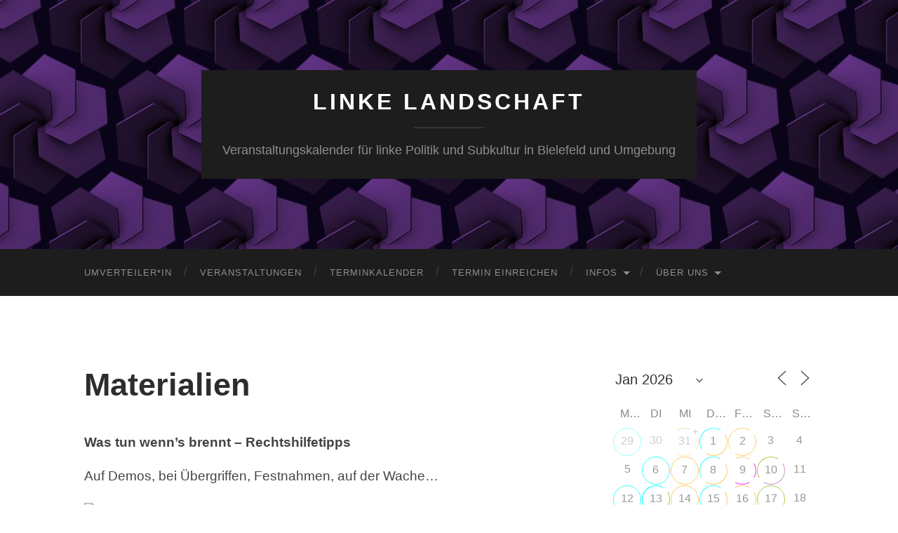

--- FILE ---
content_type: text/html; charset=UTF-8
request_url: https://www.lilabi.net/infos/materialien/
body_size: 33498
content:
<!DOCTYPE html>

<html lang="de">

	<head>

		<meta http-equiv="content-type" content="text/html" charset="UTF-8" />
		<meta name="viewport" content="width=device-width, initial-scale=1.0" >

		<link rel="profile" href="http://gmpg.org/xfn/11">

		<title>Materialien &#8211; LINKE LANDSCHAFT</title>
<meta name='robots' content='max-image-preview:large' />
<link rel="alternate" type="application/rss+xml" title="LINKE LANDSCHAFT &raquo; Feed" href="https://www.lilabi.net/feed/" />
<link rel="alternate" type="application/rss+xml" title="LINKE LANDSCHAFT &raquo; Kommentar-Feed" href="https://www.lilabi.net/comments/feed/" />
<link rel="alternate" title="oEmbed (JSON)" type="application/json+oembed" href="https://www.lilabi.net/wp-json/oembed/1.0/embed?url=https%3A%2F%2Fwww.lilabi.net%2Finfos%2Fmaterialien%2F" />
<link rel="alternate" title="oEmbed (XML)" type="text/xml+oembed" href="https://www.lilabi.net/wp-json/oembed/1.0/embed?url=https%3A%2F%2Fwww.lilabi.net%2Finfos%2Fmaterialien%2F&#038;format=xml" />
<style id='wp-img-auto-sizes-contain-inline-css' type='text/css'>
img:is([sizes=auto i],[sizes^="auto," i]){contain-intrinsic-size:3000px 1500px}
/*# sourceURL=wp-img-auto-sizes-contain-inline-css */
</style>
<style id='wp-emoji-styles-inline-css' type='text/css'>

	img.wp-smiley, img.emoji {
		display: inline !important;
		border: none !important;
		box-shadow: none !important;
		height: 1em !important;
		width: 1em !important;
		margin: 0 0.07em !important;
		vertical-align: -0.1em !important;
		background: none !important;
		padding: 0 !important;
	}
/*# sourceURL=wp-emoji-styles-inline-css */
</style>
<style id='wp-block-library-inline-css' type='text/css'>
:root{--wp-block-synced-color:#7a00df;--wp-block-synced-color--rgb:122,0,223;--wp-bound-block-color:var(--wp-block-synced-color);--wp-editor-canvas-background:#ddd;--wp-admin-theme-color:#007cba;--wp-admin-theme-color--rgb:0,124,186;--wp-admin-theme-color-darker-10:#006ba1;--wp-admin-theme-color-darker-10--rgb:0,107,160.5;--wp-admin-theme-color-darker-20:#005a87;--wp-admin-theme-color-darker-20--rgb:0,90,135;--wp-admin-border-width-focus:2px}@media (min-resolution:192dpi){:root{--wp-admin-border-width-focus:1.5px}}.wp-element-button{cursor:pointer}:root .has-very-light-gray-background-color{background-color:#eee}:root .has-very-dark-gray-background-color{background-color:#313131}:root .has-very-light-gray-color{color:#eee}:root .has-very-dark-gray-color{color:#313131}:root .has-vivid-green-cyan-to-vivid-cyan-blue-gradient-background{background:linear-gradient(135deg,#00d084,#0693e3)}:root .has-purple-crush-gradient-background{background:linear-gradient(135deg,#34e2e4,#4721fb 50%,#ab1dfe)}:root .has-hazy-dawn-gradient-background{background:linear-gradient(135deg,#faaca8,#dad0ec)}:root .has-subdued-olive-gradient-background{background:linear-gradient(135deg,#fafae1,#67a671)}:root .has-atomic-cream-gradient-background{background:linear-gradient(135deg,#fdd79a,#004a59)}:root .has-nightshade-gradient-background{background:linear-gradient(135deg,#330968,#31cdcf)}:root .has-midnight-gradient-background{background:linear-gradient(135deg,#020381,#2874fc)}:root{--wp--preset--font-size--normal:16px;--wp--preset--font-size--huge:42px}.has-regular-font-size{font-size:1em}.has-larger-font-size{font-size:2.625em}.has-normal-font-size{font-size:var(--wp--preset--font-size--normal)}.has-huge-font-size{font-size:var(--wp--preset--font-size--huge)}.has-text-align-center{text-align:center}.has-text-align-left{text-align:left}.has-text-align-right{text-align:right}.has-fit-text{white-space:nowrap!important}#end-resizable-editor-section{display:none}.aligncenter{clear:both}.items-justified-left{justify-content:flex-start}.items-justified-center{justify-content:center}.items-justified-right{justify-content:flex-end}.items-justified-space-between{justify-content:space-between}.screen-reader-text{border:0;clip-path:inset(50%);height:1px;margin:-1px;overflow:hidden;padding:0;position:absolute;width:1px;word-wrap:normal!important}.screen-reader-text:focus{background-color:#ddd;clip-path:none;color:#444;display:block;font-size:1em;height:auto;left:5px;line-height:normal;padding:15px 23px 14px;text-decoration:none;top:5px;width:auto;z-index:100000}html :where(.has-border-color){border-style:solid}html :where([style*=border-top-color]){border-top-style:solid}html :where([style*=border-right-color]){border-right-style:solid}html :where([style*=border-bottom-color]){border-bottom-style:solid}html :where([style*=border-left-color]){border-left-style:solid}html :where([style*=border-width]){border-style:solid}html :where([style*=border-top-width]){border-top-style:solid}html :where([style*=border-right-width]){border-right-style:solid}html :where([style*=border-bottom-width]){border-bottom-style:solid}html :where([style*=border-left-width]){border-left-style:solid}html :where(img[class*=wp-image-]){height:auto;max-width:100%}:where(figure){margin:0 0 1em}html :where(.is-position-sticky){--wp-admin--admin-bar--position-offset:var(--wp-admin--admin-bar--height,0px)}@media screen and (max-width:600px){html :where(.is-position-sticky){--wp-admin--admin-bar--position-offset:0px}}

/*# sourceURL=wp-block-library-inline-css */
</style><style id='global-styles-inline-css' type='text/css'>
:root{--wp--preset--aspect-ratio--square: 1;--wp--preset--aspect-ratio--4-3: 4/3;--wp--preset--aspect-ratio--3-4: 3/4;--wp--preset--aspect-ratio--3-2: 3/2;--wp--preset--aspect-ratio--2-3: 2/3;--wp--preset--aspect-ratio--16-9: 16/9;--wp--preset--aspect-ratio--9-16: 9/16;--wp--preset--color--black: #000000;--wp--preset--color--cyan-bluish-gray: #abb8c3;--wp--preset--color--white: #fff;--wp--preset--color--pale-pink: #f78da7;--wp--preset--color--vivid-red: #cf2e2e;--wp--preset--color--luminous-vivid-orange: #ff6900;--wp--preset--color--luminous-vivid-amber: #fcb900;--wp--preset--color--light-green-cyan: #7bdcb5;--wp--preset--color--vivid-green-cyan: #00d084;--wp--preset--color--pale-cyan-blue: #8ed1fc;--wp--preset--color--vivid-cyan-blue: #0693e3;--wp--preset--color--vivid-purple: #9b51e0;--wp--preset--color--accent: #8224e3;--wp--preset--color--dark-gray: #444;--wp--preset--color--medium-gray: #666;--wp--preset--color--light-gray: #888;--wp--preset--gradient--vivid-cyan-blue-to-vivid-purple: linear-gradient(135deg,rgb(6,147,227) 0%,rgb(155,81,224) 100%);--wp--preset--gradient--light-green-cyan-to-vivid-green-cyan: linear-gradient(135deg,rgb(122,220,180) 0%,rgb(0,208,130) 100%);--wp--preset--gradient--luminous-vivid-amber-to-luminous-vivid-orange: linear-gradient(135deg,rgb(252,185,0) 0%,rgb(255,105,0) 100%);--wp--preset--gradient--luminous-vivid-orange-to-vivid-red: linear-gradient(135deg,rgb(255,105,0) 0%,rgb(207,46,46) 100%);--wp--preset--gradient--very-light-gray-to-cyan-bluish-gray: linear-gradient(135deg,rgb(238,238,238) 0%,rgb(169,184,195) 100%);--wp--preset--gradient--cool-to-warm-spectrum: linear-gradient(135deg,rgb(74,234,220) 0%,rgb(151,120,209) 20%,rgb(207,42,186) 40%,rgb(238,44,130) 60%,rgb(251,105,98) 80%,rgb(254,248,76) 100%);--wp--preset--gradient--blush-light-purple: linear-gradient(135deg,rgb(255,206,236) 0%,rgb(152,150,240) 100%);--wp--preset--gradient--blush-bordeaux: linear-gradient(135deg,rgb(254,205,165) 0%,rgb(254,45,45) 50%,rgb(107,0,62) 100%);--wp--preset--gradient--luminous-dusk: linear-gradient(135deg,rgb(255,203,112) 0%,rgb(199,81,192) 50%,rgb(65,88,208) 100%);--wp--preset--gradient--pale-ocean: linear-gradient(135deg,rgb(255,245,203) 0%,rgb(182,227,212) 50%,rgb(51,167,181) 100%);--wp--preset--gradient--electric-grass: linear-gradient(135deg,rgb(202,248,128) 0%,rgb(113,206,126) 100%);--wp--preset--gradient--midnight: linear-gradient(135deg,rgb(2,3,129) 0%,rgb(40,116,252) 100%);--wp--preset--font-size--small: 16px;--wp--preset--font-size--medium: 20px;--wp--preset--font-size--large: 24px;--wp--preset--font-size--x-large: 42px;--wp--preset--font-size--regular: 19px;--wp--preset--font-size--larger: 32px;--wp--preset--spacing--20: 0.44rem;--wp--preset--spacing--30: 0.67rem;--wp--preset--spacing--40: 1rem;--wp--preset--spacing--50: 1.5rem;--wp--preset--spacing--60: 2.25rem;--wp--preset--spacing--70: 3.38rem;--wp--preset--spacing--80: 5.06rem;--wp--preset--shadow--natural: 6px 6px 9px rgba(0, 0, 0, 0.2);--wp--preset--shadow--deep: 12px 12px 50px rgba(0, 0, 0, 0.4);--wp--preset--shadow--sharp: 6px 6px 0px rgba(0, 0, 0, 0.2);--wp--preset--shadow--outlined: 6px 6px 0px -3px rgb(255, 255, 255), 6px 6px rgb(0, 0, 0);--wp--preset--shadow--crisp: 6px 6px 0px rgb(0, 0, 0);}:where(.is-layout-flex){gap: 0.5em;}:where(.is-layout-grid){gap: 0.5em;}body .is-layout-flex{display: flex;}.is-layout-flex{flex-wrap: wrap;align-items: center;}.is-layout-flex > :is(*, div){margin: 0;}body .is-layout-grid{display: grid;}.is-layout-grid > :is(*, div){margin: 0;}:where(.wp-block-columns.is-layout-flex){gap: 2em;}:where(.wp-block-columns.is-layout-grid){gap: 2em;}:where(.wp-block-post-template.is-layout-flex){gap: 1.25em;}:where(.wp-block-post-template.is-layout-grid){gap: 1.25em;}.has-black-color{color: var(--wp--preset--color--black) !important;}.has-cyan-bluish-gray-color{color: var(--wp--preset--color--cyan-bluish-gray) !important;}.has-white-color{color: var(--wp--preset--color--white) !important;}.has-pale-pink-color{color: var(--wp--preset--color--pale-pink) !important;}.has-vivid-red-color{color: var(--wp--preset--color--vivid-red) !important;}.has-luminous-vivid-orange-color{color: var(--wp--preset--color--luminous-vivid-orange) !important;}.has-luminous-vivid-amber-color{color: var(--wp--preset--color--luminous-vivid-amber) !important;}.has-light-green-cyan-color{color: var(--wp--preset--color--light-green-cyan) !important;}.has-vivid-green-cyan-color{color: var(--wp--preset--color--vivid-green-cyan) !important;}.has-pale-cyan-blue-color{color: var(--wp--preset--color--pale-cyan-blue) !important;}.has-vivid-cyan-blue-color{color: var(--wp--preset--color--vivid-cyan-blue) !important;}.has-vivid-purple-color{color: var(--wp--preset--color--vivid-purple) !important;}.has-black-background-color{background-color: var(--wp--preset--color--black) !important;}.has-cyan-bluish-gray-background-color{background-color: var(--wp--preset--color--cyan-bluish-gray) !important;}.has-white-background-color{background-color: var(--wp--preset--color--white) !important;}.has-pale-pink-background-color{background-color: var(--wp--preset--color--pale-pink) !important;}.has-vivid-red-background-color{background-color: var(--wp--preset--color--vivid-red) !important;}.has-luminous-vivid-orange-background-color{background-color: var(--wp--preset--color--luminous-vivid-orange) !important;}.has-luminous-vivid-amber-background-color{background-color: var(--wp--preset--color--luminous-vivid-amber) !important;}.has-light-green-cyan-background-color{background-color: var(--wp--preset--color--light-green-cyan) !important;}.has-vivid-green-cyan-background-color{background-color: var(--wp--preset--color--vivid-green-cyan) !important;}.has-pale-cyan-blue-background-color{background-color: var(--wp--preset--color--pale-cyan-blue) !important;}.has-vivid-cyan-blue-background-color{background-color: var(--wp--preset--color--vivid-cyan-blue) !important;}.has-vivid-purple-background-color{background-color: var(--wp--preset--color--vivid-purple) !important;}.has-black-border-color{border-color: var(--wp--preset--color--black) !important;}.has-cyan-bluish-gray-border-color{border-color: var(--wp--preset--color--cyan-bluish-gray) !important;}.has-white-border-color{border-color: var(--wp--preset--color--white) !important;}.has-pale-pink-border-color{border-color: var(--wp--preset--color--pale-pink) !important;}.has-vivid-red-border-color{border-color: var(--wp--preset--color--vivid-red) !important;}.has-luminous-vivid-orange-border-color{border-color: var(--wp--preset--color--luminous-vivid-orange) !important;}.has-luminous-vivid-amber-border-color{border-color: var(--wp--preset--color--luminous-vivid-amber) !important;}.has-light-green-cyan-border-color{border-color: var(--wp--preset--color--light-green-cyan) !important;}.has-vivid-green-cyan-border-color{border-color: var(--wp--preset--color--vivid-green-cyan) !important;}.has-pale-cyan-blue-border-color{border-color: var(--wp--preset--color--pale-cyan-blue) !important;}.has-vivid-cyan-blue-border-color{border-color: var(--wp--preset--color--vivid-cyan-blue) !important;}.has-vivid-purple-border-color{border-color: var(--wp--preset--color--vivid-purple) !important;}.has-vivid-cyan-blue-to-vivid-purple-gradient-background{background: var(--wp--preset--gradient--vivid-cyan-blue-to-vivid-purple) !important;}.has-light-green-cyan-to-vivid-green-cyan-gradient-background{background: var(--wp--preset--gradient--light-green-cyan-to-vivid-green-cyan) !important;}.has-luminous-vivid-amber-to-luminous-vivid-orange-gradient-background{background: var(--wp--preset--gradient--luminous-vivid-amber-to-luminous-vivid-orange) !important;}.has-luminous-vivid-orange-to-vivid-red-gradient-background{background: var(--wp--preset--gradient--luminous-vivid-orange-to-vivid-red) !important;}.has-very-light-gray-to-cyan-bluish-gray-gradient-background{background: var(--wp--preset--gradient--very-light-gray-to-cyan-bluish-gray) !important;}.has-cool-to-warm-spectrum-gradient-background{background: var(--wp--preset--gradient--cool-to-warm-spectrum) !important;}.has-blush-light-purple-gradient-background{background: var(--wp--preset--gradient--blush-light-purple) !important;}.has-blush-bordeaux-gradient-background{background: var(--wp--preset--gradient--blush-bordeaux) !important;}.has-luminous-dusk-gradient-background{background: var(--wp--preset--gradient--luminous-dusk) !important;}.has-pale-ocean-gradient-background{background: var(--wp--preset--gradient--pale-ocean) !important;}.has-electric-grass-gradient-background{background: var(--wp--preset--gradient--electric-grass) !important;}.has-midnight-gradient-background{background: var(--wp--preset--gradient--midnight) !important;}.has-small-font-size{font-size: var(--wp--preset--font-size--small) !important;}.has-medium-font-size{font-size: var(--wp--preset--font-size--medium) !important;}.has-large-font-size{font-size: var(--wp--preset--font-size--large) !important;}.has-x-large-font-size{font-size: var(--wp--preset--font-size--x-large) !important;}
/*# sourceURL=global-styles-inline-css */
</style>

<style id='classic-theme-styles-inline-css' type='text/css'>
/*! This file is auto-generated */
.wp-block-button__link{color:#fff;background-color:#32373c;border-radius:9999px;box-shadow:none;text-decoration:none;padding:calc(.667em + 2px) calc(1.333em + 2px);font-size:1.125em}.wp-block-file__button{background:#32373c;color:#fff;text-decoration:none}
/*# sourceURL=/wp-includes/css/classic-themes.min.css */
</style>
<link rel='stylesheet' id='events-manager-css' href='https://www.lilabi.net/wp-content/plugins/events-manager/includes/css/events-manager.min.css?ver=7.2.3.1' type='text/css' media='all' />
<link rel='stylesheet' id='hemingway_style-css' href='https://www.lilabi.net/wp-content/themes/hemingway/style.css?ver=6.9' type='text/css' media='all' />
<link rel='stylesheet' id='hemingway_child_style-css' href='https://www.lilabi.net/wp-content/themes/hemingway-child/style.css?ver=6.9' type='text/css' media='all' />
<script type="text/javascript" src="https://www.lilabi.net/wp-includes/js/jquery/jquery.min.js?ver=3.7.1" id="jquery-core-js"></script>
<script type="text/javascript" src="https://www.lilabi.net/wp-includes/js/jquery/jquery-migrate.min.js?ver=3.4.1" id="jquery-migrate-js"></script>
<script type="text/javascript" src="https://www.lilabi.net/wp-includes/js/jquery/ui/core.min.js?ver=1.13.3" id="jquery-ui-core-js"></script>
<script type="text/javascript" src="https://www.lilabi.net/wp-includes/js/jquery/ui/mouse.min.js?ver=1.13.3" id="jquery-ui-mouse-js"></script>
<script type="text/javascript" src="https://www.lilabi.net/wp-includes/js/jquery/ui/sortable.min.js?ver=1.13.3" id="jquery-ui-sortable-js"></script>
<script type="text/javascript" src="https://www.lilabi.net/wp-includes/js/jquery/ui/datepicker.min.js?ver=1.13.3" id="jquery-ui-datepicker-js"></script>
<script type="text/javascript" id="jquery-ui-datepicker-js-after">
/* <![CDATA[ */
jQuery(function(jQuery){jQuery.datepicker.setDefaults({"closeText":"Schlie\u00dfen","currentText":"Heute","monthNames":["Januar","Februar","M\u00e4rz","April","Mai","Juni","Juli","August","September","Oktober","November","Dezember"],"monthNamesShort":["Jan.","Feb.","M\u00e4rz","Apr.","Mai","Juni","Juli","Aug.","Sep.","Okt.","Nov.","Dez."],"nextText":"Weiter","prevText":"Zur\u00fcck","dayNames":["Sonntag","Montag","Dienstag","Mittwoch","Donnerstag","Freitag","Samstag"],"dayNamesShort":["So.","Mo.","Di.","Mi.","Do.","Fr.","Sa."],"dayNamesMin":["S","M","D","M","D","F","S"],"dateFormat":"d. MM yy","firstDay":1,"isRTL":false});});
//# sourceURL=jquery-ui-datepicker-js-after
/* ]]> */
</script>
<script type="text/javascript" src="https://www.lilabi.net/wp-includes/js/jquery/ui/resizable.min.js?ver=1.13.3" id="jquery-ui-resizable-js"></script>
<script type="text/javascript" src="https://www.lilabi.net/wp-includes/js/jquery/ui/draggable.min.js?ver=1.13.3" id="jquery-ui-draggable-js"></script>
<script type="text/javascript" src="https://www.lilabi.net/wp-includes/js/jquery/ui/controlgroup.min.js?ver=1.13.3" id="jquery-ui-controlgroup-js"></script>
<script type="text/javascript" src="https://www.lilabi.net/wp-includes/js/jquery/ui/checkboxradio.min.js?ver=1.13.3" id="jquery-ui-checkboxradio-js"></script>
<script type="text/javascript" src="https://www.lilabi.net/wp-includes/js/jquery/ui/button.min.js?ver=1.13.3" id="jquery-ui-button-js"></script>
<script type="text/javascript" src="https://www.lilabi.net/wp-includes/js/jquery/ui/dialog.min.js?ver=1.13.3" id="jquery-ui-dialog-js"></script>
<script type="text/javascript" id="events-manager-js-extra">
/* <![CDATA[ */
var EM = {"ajaxurl":"https://www.lilabi.net/wp-admin/admin-ajax.php","locationajaxurl":"https://www.lilabi.net/wp-admin/admin-ajax.php?action=locations_search","firstDay":"1","locale":"de","dateFormat":"yy-mm-dd","ui_css":"https://www.lilabi.net/wp-content/plugins/events-manager/includes/css/jquery-ui/build.min.css","show24hours":"1","is_ssl":"1","autocomplete_limit":"10","calendar":{"breakpoints":{"small":560,"medium":908,"large":false},"month_format":"M Y"},"phone":"","datepicker":{"format":"d.m.Y","locale":"de"},"search":{"breakpoints":{"small":650,"medium":850,"full":false}},"url":"https://www.lilabi.net/wp-content/plugins/events-manager","assets":{"input.em-uploader":{"js":{"em-uploader":{"url":"https://www.lilabi.net/wp-content/plugins/events-manager/includes/js/em-uploader.js?v=7.2.3.1","event":"em_uploader_ready","requires":"filepond"},"filepond-validate-size":"filepond/plugins/filepond-plugin-file-validate-size.js?v=7.2.3.1","filepond-validate-type":"filepond/plugins/filepond-plugin-file-validate-type.js?v=7.2.3.1","filepond-image-validate-size":"filepond/plugins/filepond-plugin-image-validate-size.js?v=7.2.3.1","filepond-exif-orientation":"filepond/plugins/filepond-plugin-image-exif-orientation.js?v=7.2.3.1","filepond-get-file":"filepond/plugins/filepond-plugin-get-file.js?v=7.2.3.1","filepond-plugin-image-overlay":"filepond/plugins/filepond-plugin-image-overlay.js?v=7.2.3.1","filepond-plugin-image-thumbnail":"filepond/plugins/filepond-plugin-image-thumbnail.js?v=7.2.3.1","filepond-plugin-pdf-preview-overlay":"filepond/plugins/filepond-plugin-pdf-preview-overlay.js?v=7.2.3.1","filepond-plugin-file-icon":"filepond/plugins/filepond-plugin-file-icon.js?v=7.2.3.1","filepond":{"url":"filepond/filepond.js?v=7.2.3.1","locale":"de-de"}},"css":{"em-filepond":"filepond/em-filepond.min.css?v=7.2.3.1","filepond-preview":"filepond/plugins/filepond-plugin-image-preview.min.css?v=7.2.3.1","filepond-plugin-image-overlay":"filepond/plugins/filepond-plugin-image-overlay.min.css?v=7.2.3.1","filepond-get-file":"filepond/plugins/filepond-plugin-get-file.min.css?v=7.2.3.1"}},".em-event-editor":{"js":{"event-editor":{"url":"https://www.lilabi.net/wp-content/plugins/events-manager/includes/js/events-manager-event-editor.js?v=7.2.3.1","event":"em_event_editor_ready"}},"css":{"event-editor":"https://www.lilabi.net/wp-content/plugins/events-manager/includes/css/events-manager-event-editor.min.css?v=7.2.3.1"}},".em-recurrence-sets, .em-timezone":{"js":{"luxon":{"url":"luxon/luxon.js?v=7.2.3.1","event":"em_luxon_ready"}}},".em-booking-form, #em-booking-form, .em-booking-recurring, .em-event-booking-form":{"js":{"em-bookings":{"url":"https://www.lilabi.net/wp-content/plugins/events-manager/includes/js/bookingsform.js?v=7.2.3.1","event":"em_booking_form_js_loaded"}}},"#em-opt-archetypes":{"js":{"archetypes":"https://www.lilabi.net/wp-content/plugins/events-manager/includes/js/admin-archetype-editor.js?v=7.2.3.1","archetypes_ms":"https://www.lilabi.net/wp-content/plugins/events-manager/includes/js/admin-archetypes.js?v=7.2.3.1","qs":"qs/qs.js?v=7.2.3.1"}}},"cached":"","uploads":{"endpoint":"https://www.lilabi.net/wp-json/events-manager/v1/uploads","nonce":"97a732d3f4","delete_confirm":"Bist du sicher, dass du diese Datei l\u00f6schen m\u00f6chtest? Sie wird beim Absenden gel\u00f6scht.","images":{"max_file_size":"","image_max_width":"1000","image_max_height":"1000","image_min_width":"50","image_min_height":"50"},"files":{"max_file_size":"","types":{"0":"image/gif","1":"image/jpeg","3":"image/png","4":"image/heic","5":"application/pdf","6":"application/msword","7":"application/x-msword","8":"application/vnd.openxmlformats-officedocument.wordprocessingml.document","9":"text/rtf","10":"application/rtf","11":"application/x-rtf","12":"application/vnd.oasis.opendocument.text","13":"text/plain","14":"application/vnd.ms-excel","15":"application/xls","16":"application/vnd.openxmlformats-officedocument.spreadsheetml.sheet","17":"text/csv","18":"application/csv","20":"application/vnd.oasis.opendocument.spreadsheet","21":"application/vnd.ms-powerpoint","22":"application/mspowerpoint","23":"application/vnd.openxmlformats-officedocument.presentationml.presentation","24":"application/vnd.oasis.opendocument.presentation"}}},"api_nonce":"e0887dd584","txt_search":"Suche","txt_searching":"Suche...","txt_loading":"Wird geladen\u00a0\u2026","event_detach_warning":"Bist du sicher, dass du diese sich wiederholende Veranstaltung herausl\u00f6sen willst? Wenn du dies tun, verlierst du alle Buchungsinformationen und die alten wiederkehrenden Veranstaltung werden gel\u00f6scht.","delete_recurrence_warning":"Bist du sicher, dass du alle Wiederholungen dieser Veranstaltung l\u00f6schen willst? Alle Veranstaltungen werden in den Papierkorb verschoben."};
//# sourceURL=events-manager-js-extra
/* ]]> */
</script>
<script type="text/javascript" src="https://www.lilabi.net/wp-content/plugins/events-manager/includes/js/events-manager.js?ver=7.2.3.1" id="events-manager-js"></script>
<script type="text/javascript" src="https://www.lilabi.net/wp-content/plugins/events-manager/includes/external/flatpickr/l10n/de.js?ver=7.2.3.1" id="em-flatpickr-localization-js"></script>
<link rel="https://api.w.org/" href="https://www.lilabi.net/wp-json/" /><link rel="alternate" title="JSON" type="application/json" href="https://www.lilabi.net/wp-json/wp/v2/pages/97" /><link rel="EditURI" type="application/rsd+xml" title="RSD" href="https://www.lilabi.net/xmlrpc.php?rsd" />
<meta name="generator" content="WordPress 6.9" />
<link rel="canonical" href="https://www.lilabi.net/infos/materialien/" />
<link rel='shortlink' href='https://www.lilabi.net/?p=97' />
<style type="text/css"><!-- Customizer CSS -->::selection { background-color: #8224e3; }.featured-media .sticky-post { background-color: #8224e3; }fieldset legend { background-color: #8224e3; }:root .has-accent-background-color { background-color: #8224e3; }button:hover { background-color: #8224e3; }.button:hover { background-color: #8224e3; }.faux-button:hover { background-color: #8224e3; }a.more-link:hover { background-color: #8224e3; }.wp-block-button__link:hover { background-color: #8224e3; }.is-style-outline .wp-block-button__link.has-accent-color:hover { background-color: #8224e3; }.wp-block-file__button:hover { background-color: #8224e3; }input[type="button"]:hover { background-color: #8224e3; }input[type="reset"]:hover { background-color: #8224e3; }input[type="submit"]:hover { background-color: #8224e3; }.post-tags a:hover { background-color: #8224e3; }.content #respond input[type="submit"]:hover { background-color: #8224e3; }.search-form .search-submit { background-color: #8224e3; }.sidebar .tagcloud a:hover { background-color: #8224e3; }.footer .tagcloud a:hover { background-color: #8224e3; }.is-style-outline .wp-block-button__link.has-accent-color:hover { border-color: #8224e3; }.post-tags a:hover:after { border-right-color: #8224e3; }a { color: #8224e3; }.blog-title a:hover { color: #8224e3; }.blog-menu a:hover { color: #8224e3; }.post-title a:hover { color: #8224e3; }.post-meta a:hover { color: #8224e3; }.blog .format-quote blockquote cite a:hover { color: #8224e3; }:root .has-accent-color { color: #8224e3; }.post-categories a { color: #8224e3; }.post-categories a:hover { color: #8224e3; }.post-nav a:hover { color: #8224e3; }.archive-nav a:hover { color: #8224e3; }.comment-meta-content cite a:hover { color: #8224e3; }.comment-meta-content p a:hover { color: #8224e3; }.comment-actions a:hover { color: #8224e3; }#cancel-comment-reply-link { color: #8224e3; }#cancel-comment-reply-link:hover { color: #8224e3; }.widget-title a { color: #8224e3; }.widget-title a:hover { color: #8224e3; }.widget_text a { color: #8224e3; }.widget_text a:hover { color: #8224e3; }.widget_rss a { color: #8224e3; }.widget_rss a:hover { color: #8224e3; }.widget_archive a { color: #8224e3; }.widget_archive a:hover { color: #8224e3; }.widget_meta a { color: #8224e3; }.widget_meta a:hover { color: #8224e3; }.widget_recent_comments a { color: #8224e3; }.widget_recent_comments a:hover { color: #8224e3; }.widget_pages a { color: #8224e3; }.widget_pages a:hover { color: #8224e3; }.widget_links a { color: #8224e3; }.widget_links a:hover { color: #8224e3; }.widget_recent_entries a { color: #8224e3; }.widget_recent_entries a:hover { color: #8224e3; }.widget_categories a { color: #8224e3; }.widget_categories a:hover { color: #8224e3; }#wp-calendar a { color: #8224e3; }#wp-calendar a:hover { color: #8224e3; }#wp-calendar tfoot a:hover { color: #8224e3; }.wp-calendar-nav a:hover { color: #8224e3; }.widgetmore a { color: #8224e3; }.widgetmore a:hover { color: #8224e3; }</style><!-- /Customizer CSS --><link rel="icon" href="https://www.lilabi.net/wp-content/uploads/2018/09/cropped-logo-1-32x32.png" sizes="32x32" />
<link rel="icon" href="https://www.lilabi.net/wp-content/uploads/2018/09/cropped-logo-1-192x192.png" sizes="192x192" />
<link rel="apple-touch-icon" href="https://www.lilabi.net/wp-content/uploads/2018/09/cropped-logo-1-180x180.png" />
<meta name="msapplication-TileImage" content="https://www.lilabi.net/wp-content/uploads/2018/09/cropped-logo-1-270x270.png" />
		<style type="text/css" id="wp-custom-css">
			div.em-calendar-wrapper { overflow-x: auto}		</style>
		
	</head>
	
	<body class="wp-singular page-template-default page page-id-97 page-child parent-pageid-59 wp-theme-hemingway wp-child-theme-hemingway-child">

		
		<a class="skip-link button" href="#site-content">Zum Inhalt springen</a>
	
		<div class="big-wrapper">
	
			<div class="header-cover section bg-dark-light no-padding">

						
				<div class="header section" style="background-image: url( https://www.lilabi.net/wp-content/uploads/2018/06/cropped-bannerblank.jpg );">
							
					<div class="header-inner section-inner">
					
											
							<div class="blog-info">
							
																	<div class="blog-title">
										<a href="https://www.lilabi.net" rel="home">LINKE LANDSCHAFT</a>
									</div>
																
																	<p class="blog-description">Veranstaltungskalender für linke Politik und Subkultur in Bielefeld und Umgebung</p>
															
							</div><!-- .blog-info -->
							
															
					</div><!-- .header-inner -->
								
				</div><!-- .header -->
			
			</div><!-- .bg-dark -->
			
			<div class="navigation section no-padding bg-dark">
			
				<div class="navigation-inner section-inner group">
				
					<div class="toggle-container section-inner hidden">
			
						<button type="button" class="nav-toggle toggle">
							<div class="bar"></div>
							<div class="bar"></div>
							<div class="bar"></div>
							<span class="screen-reader-text">Mobile-Menü ein-/ausblenden</span>
						</button>
						
						<button type="button" class="search-toggle toggle">
							<div class="metal"></div>
							<div class="glass"></div>
							<div class="handle"></div>
							<span class="screen-reader-text">Suchfeld ein-/ausblenden</span>
						</button>
											
					</div><!-- .toggle-container -->
					
					<div class="blog-search hidden">
						<form role="search" method="get" class="search-form" action="https://www.lilabi.net/">
				<label>
					<span class="screen-reader-text">Suche nach:</span>
					<input type="search" class="search-field" placeholder="Suchen …" value="" name="s" />
				</label>
				<input type="submit" class="search-submit" value="Suchen" />
			</form>					</div><!-- .blog-search -->
				
					<ul class="blog-menu">
						<li id="menu-item-3292" class="menu-item menu-item-type-post_type menu-item-object-page menu-item-3292"><a href="https://www.lilabi.net/umverteilerin/">umverteiler*in</a></li>
<li id="menu-item-189" class="menu-item menu-item-type-post_type menu-item-object-page menu-item-189"><a href="https://www.lilabi.net/veranstaltungen/">Veranstaltungen</a></li>
<li id="menu-item-35" class="menu-item menu-item-type-post_type menu-item-object-page menu-item-35"><a href="https://www.lilabi.net/kalender/">Terminkalender</a></li>
<li id="menu-item-47" class="menu-item menu-item-type-post_type menu-item-object-page menu-item-47"><a href="https://www.lilabi.net/submit/">Termin einreichen</a></li>
<li id="menu-item-61" class="menu-item menu-item-type-post_type menu-item-object-page current-page-ancestor current-menu-ancestor current-menu-parent current-page-parent current_page_parent current_page_ancestor menu-item-has-children menu-item-61"><a href="https://www.lilabi.net/infos/">Infos</a>
<ul class="sub-menu">
	<li id="menu-item-62" class="menu-item menu-item-type-post_type menu-item-object-page menu-item-62"><a href="https://www.lilabi.net/infos/gruppen/">Gruppen</a></li>
	<li id="menu-item-63" class="menu-item menu-item-type-post_type menu-item-object-page menu-item-63"><a href="https://www.lilabi.net/infos/orte/">Orte</a></li>
	<li id="menu-item-101" class="menu-item menu-item-type-post_type menu-item-object-page current-menu-item page_item page-item-97 current_page_item menu-item-101"><a href="https://www.lilabi.net/infos/materialien/" aria-current="page">Materialien</a></li>
	<li id="menu-item-2020" class="menu-item menu-item-type-post_type menu-item-object-page menu-item-2020"><a href="https://www.lilabi.net/infos/links/">Links</a></li>
</ul>
</li>
<li id="menu-item-64" class="menu-item menu-item-type-post_type menu-item-object-page menu-item-has-children menu-item-64"><a href="https://www.lilabi.net/about/">Über uns</a>
<ul class="sub-menu">
	<li id="menu-item-65" class="menu-item menu-item-type-post_type menu-item-object-page menu-item-65"><a href="https://www.lilabi.net/about/briefkasten/">Briefkasten</a></li>
	<li id="menu-item-66" class="menu-item menu-item-type-post_type menu-item-object-page menu-item-home menu-item-66"><a href="https://www.lilabi.net/about/aboutus/">Bekenner*innenschreiben</a></li>
	<li id="menu-item-91" class="menu-item menu-item-type-post_type menu-item-object-page menu-item-privacy-policy menu-item-91"><a rel="privacy-policy" href="https://www.lilabi.net/about/datenschutz/">Datenschutz</a></li>
	<li id="menu-item-4133" class="menu-item menu-item-type-post_type menu-item-object-page menu-item-4133"><a href="https://www.lilabi.net/impressum/">Impressum</a></li>
</ul>
</li>
					 </ul><!-- .blog-menu -->
					 
					 <ul class="mobile-menu">
					
						<li class="menu-item menu-item-type-post_type menu-item-object-page menu-item-3292"><a href="https://www.lilabi.net/umverteilerin/">umverteiler*in</a></li>
<li class="menu-item menu-item-type-post_type menu-item-object-page menu-item-189"><a href="https://www.lilabi.net/veranstaltungen/">Veranstaltungen</a></li>
<li class="menu-item menu-item-type-post_type menu-item-object-page menu-item-35"><a href="https://www.lilabi.net/kalender/">Terminkalender</a></li>
<li class="menu-item menu-item-type-post_type menu-item-object-page menu-item-47"><a href="https://www.lilabi.net/submit/">Termin einreichen</a></li>
<li class="menu-item menu-item-type-post_type menu-item-object-page current-page-ancestor current-menu-ancestor current-menu-parent current-page-parent current_page_parent current_page_ancestor menu-item-has-children menu-item-61"><a href="https://www.lilabi.net/infos/">Infos</a>
<ul class="sub-menu">
	<li class="menu-item menu-item-type-post_type menu-item-object-page menu-item-62"><a href="https://www.lilabi.net/infos/gruppen/">Gruppen</a></li>
	<li class="menu-item menu-item-type-post_type menu-item-object-page menu-item-63"><a href="https://www.lilabi.net/infos/orte/">Orte</a></li>
	<li class="menu-item menu-item-type-post_type menu-item-object-page current-menu-item page_item page-item-97 current_page_item menu-item-101"><a href="https://www.lilabi.net/infos/materialien/" aria-current="page">Materialien</a></li>
	<li class="menu-item menu-item-type-post_type menu-item-object-page menu-item-2020"><a href="https://www.lilabi.net/infos/links/">Links</a></li>
</ul>
</li>
<li class="menu-item menu-item-type-post_type menu-item-object-page menu-item-has-children menu-item-64"><a href="https://www.lilabi.net/about/">Über uns</a>
<ul class="sub-menu">
	<li class="menu-item menu-item-type-post_type menu-item-object-page menu-item-65"><a href="https://www.lilabi.net/about/briefkasten/">Briefkasten</a></li>
	<li class="menu-item menu-item-type-post_type menu-item-object-page menu-item-home menu-item-66"><a href="https://www.lilabi.net/about/aboutus/">Bekenner*innenschreiben</a></li>
	<li class="menu-item menu-item-type-post_type menu-item-object-page menu-item-privacy-policy menu-item-91"><a rel="privacy-policy" href="https://www.lilabi.net/about/datenschutz/">Datenschutz</a></li>
	<li class="menu-item menu-item-type-post_type menu-item-object-page menu-item-4133"><a href="https://www.lilabi.net/impressum/">Impressum</a></li>
</ul>
</li>
						
					 </ul><!-- .mobile-menu -->
				 
				</div><!-- .navigation-inner -->
				
			</div><!-- .navigation -->
<main class="wrapper section-inner group" id="site-content">

	<div class="content left">

		<div class="posts">
												        
			<article id="post-97" class="post-97 page type-page status-publish hentry">

	<div class="post-header">

		
					
				<h1 class="post-title entry-title">
											Materialien									</h1>

						
	</div><!-- .post-header -->
																					
	<div class="post-content entry-content">
	
		<p><strong>Was tun wenn&#8217;s brennt &#8211; Rechtshilfetipps</strong></p>
<p>Auf Demos, bei Übergriffen, Festnahmen, auf der Wache&#8230;</p>
<p><img decoding="async" src="https://www.rote-hilfe.de/images/phocadownload/rechtshilfe/wtwb2015_16.jpg" /></p>
<p><a href="https://www.lilabi.net/wp-content/uploads/2017/04/wtwb2016.pdf" target="_blank">Broschüre download</a><br />
<a href="https://www.rote-hilfe.de/downloads/category/3-rechtshilfe-a-was-tun-wenns-brennt" target="_blank">mehr infos</a></p>
<p><em>mehr bald</em></p>
							
	</div><!-- .post-content -->
				
	
</article><!-- .post -->			
		</div><!-- .posts -->
	
	</div><!-- .content -->

		
		
	<div class="sidebar right" role="complementary">
		<div id="em_calendar-3" class="widget widget_em_calendar"><div class="widget-content">		<div class="em em-view-container" id="em-view-22668646" data-view="calendar">
			<div class="em pixelbones em-calendar preview-modal responsive-dateclick-modal size-small this-month" data-scope="all" data-preview-tooltips-trigger="" id="em-calendar-22668646" data-view-id="22668646" data-view-type="calendar" data-month="01" data-year="2026" data-timezone="">
	<section class="em-cal-nav em-cal-nav-normal">
			<div class="month input">
					<form action="" method="get">
				<input type="month" class="em-month-picker" value="2026-01" data-month-value="Jan. 2026">
				<span class="toggle"></span>
			</form>
			</div>
			<div class="month-nav input">
		<a class="em-calnav em-calnav-prev" href="/infos/materialien/?mo=12&#038;yr=2025" data-disabled="0" >
			<svg viewBox="0 0 15 15" xmlns="http://www.w3.org/2000/svg"><path d="M10 14L3 7.5L10 1" stroke="#555" stroke-linecap="square"></path></svg>
		</a>
					<a href="" class="em-calnav-today button button-secondary size-large size-medium is-today" >
				Heute			</a>
				<a class="em-calnav em-calnav-next" href="/infos/materialien/?mo=2&#038;yr=2026" data-disabled="0" >
			<svg viewBox="0 0 15 15" xmlns="http://www.w3.org/2000/svg"><path d="M5 14L12 7.5L5 1" stroke="#555" stroke-linecap="square"></path></svg>
		</a>
	</div>
	</section><section class="em-cal-head em-cal-week-days em-cal-days size-large">
			<div class="em-cal-day em-cal-col-0">Montag</div>
				<div class="em-cal-day em-cal-col-1">Dienstag</div>
				<div class="em-cal-day em-cal-col-2">Mittwoch</div>
				<div class="em-cal-day em-cal-col-3">Donnerstag</div>
				<div class="em-cal-day em-cal-col-4">Freitag</div>
				<div class="em-cal-day em-cal-col-5">Samstag</div>
				<div class="em-cal-day em-cal-col-6">Sonntag</div>
		</section>
<section class="em-cal-head em-cal-week-days em-cal-days size-small size-medium">
			<div class="em-cal-day em-cal-col-0">Mo</div>
				<div class="em-cal-day em-cal-col-1">Di</div>
				<div class="em-cal-day em-cal-col-2">Mi</div>
				<div class="em-cal-day em-cal-col-3">Do</div>
				<div class="em-cal-day em-cal-col-4">Fr</div>
				<div class="em-cal-day em-cal-col-5">Sa</div>
				<div class="em-cal-day em-cal-col-6">So</div>
		</section><section class="em-cal-body em-cal-days event-style-pill even-aspect">
			<div class="eventful eventful-pre em-cal-day em-cal-col-1">
							<div class="em-cal-day-date colored" data-date="2025-12-29" data-timestamp="1766966400" >
					<a href="https://www.lilabi.net/events/antimilitaristische-kneipe-2025-12-29/" title="Antimilitaristische Kneipe">29</a>
									</div>
										<div class="em-cal-event" style="--event-background-color:#33FFFF;;--event-border-color:#33FFFF;;--event-color:#fff;" data-event-url="https://www.lilabi.net/events/antimilitaristische-kneipe-2025-12-29/" data-event-id="6500">
							<div>8:30 PM - <a href="https://www.lilabi.net/events/antimilitaristische-kneipe-2025-12-29/">Antimilitaristische Kneipe</a></div>
						</div>
											<span class="date-day-colors" data-colors="[&quot;#33FFFF&quot;]"></span>
												
					</div>
				<div class="eventless-pre em-cal-day em-cal-col-2">
							<div class="em-cal-day-date">
					<span>30</span>
				</div>
					</div>
				<div class="eventful eventful-pre em-cal-day em-cal-col-3">
							<div class="em-cal-day-date colored" data-date="2025-12-31" data-timestamp="1767139200" >
					<a href="https://www.lilabi.net/veranstaltungen/2025-12-31/?event_archetype=event" title="Silvester zum Knast, KULTURKNEIPE im FLAFLA, Kaputt Kaputt Kaputt">31</a>
											<div class="limited-icon size-small size-medium">+</div>
									</div>
										<div class="em-cal-event" style="--event-background-color:#a8d144;;--event-border-color:#a8d144;;--event-color:#fff;" data-event-url="https://www.lilabi.net/events/silvester-zum-knast/" data-event-id="6575">
							<div>5:00 PM - <a href="https://www.lilabi.net/events/silvester-zum-knast/">Silvester zum Knast</a></div>
						</div>
												<div class="em-cal-event" style="--event-background-color:#FFCC66;;--event-border-color:#FFCC66;;--event-color:#fff;" data-event-url="https://www.lilabi.net/events/kulturkneipe-im-flafla-2025-12-31/" data-event-id="5152">
							<div>7:00 PM - <a href="https://www.lilabi.net/events/kulturkneipe-im-flafla-2025-12-31/">KULTURKNEIPE im FLAFLA</a></div>
						</div>
												<div class="em-cal-event" style="--event-background-color:#FFCC66;;--event-border-color:#FFCC66;;--event-color:#fff;" data-event-url="https://www.lilabi.net/events/kaputt-kaputt-kaputt-2/" data-event-id="6577">
							<div>9:00 PM - <a href="https://www.lilabi.net/events/kaputt-kaputt-kaputt-2/">Kaputt Kaputt Kaputt</a></div>
						</div>
											<span class="date-day-colors" data-colors="[&quot;#a8d144&quot;,&quot;#FFCC66&quot;,&quot;#FFCC66&quot;]"></span>
														<div class="em-cal-day-limit"><a href="https://www.lilabi.net/veranstaltungen/2025-12-31/?event_archetype=event" class="button">
							mehr ...</a>
					</div>
							
					</div>
				<div class="eventful eventful em-cal-day em-cal-col-4">
							<div class="em-cal-day-date colored" data-date="2026-01-01" data-timestamp="1767225600" >
					<a href="https://www.lilabi.net/veranstaltungen/2026-01-01/?event_archetype=event" title="Öffnungszeit | Infoladen Anschlag, Donnerstags-Kneipe">1</a>
									</div>
										<div class="em-cal-event" style="--event-background-color:#33FFFF;;--event-border-color:#33FFFF;;--event-color:#fff;" data-event-url="https://www.lilabi.net/events/oeffnungszeit-infoladen-anschlag-2026-01-01/" data-event-id="6010">
							<div>7:00 PM - <a href="https://www.lilabi.net/events/oeffnungszeit-infoladen-anschlag-2026-01-01/">Öffnungszeit | Infoladen Anschlag</a></div>
						</div>
												<div class="em-cal-event" style="--event-background-color:#FFCC66;;--event-border-color:#FFCC66;;--event-color:#fff;" data-event-url="https://www.lilabi.net/events/donnerstags-kneipe-2026-01-01/" data-event-id="3962">
							<div>8:00 PM - <a href="https://www.lilabi.net/events/donnerstags-kneipe-2026-01-01/">Donnerstags-Kneipe</a></div>
						</div>
											<span class="date-day-colors" data-colors="[&quot;#33FFFF&quot;,&quot;#FFCC66&quot;]"></span>
												
					</div>
				<div class="eventful eventful em-cal-day em-cal-col-5">
							<div class="em-cal-day-date colored" data-date="2026-01-02" data-timestamp="1767312000" >
					<a href="https://www.lilabi.net/veranstaltungen/2026-01-02/?event_archetype=event" title="KULTURKNEIPE im FLAFLA, [FÄLLT HEUTE AUS!!! ]FREITAGSKNEIPE AJZ (Brennnessel-Bar)">2</a>
									</div>
										<div class="em-cal-event" style="--event-background-color:#FFCC66;;--event-border-color:#FFCC66;;--event-color:#fff;" data-event-url="https://www.lilabi.net/events/kulturkneipe-im-flafla-2026-01-02/" data-event-id="5153">
							<div>7:00 PM - <a href="https://www.lilabi.net/events/kulturkneipe-im-flafla-2026-01-02/">KULTURKNEIPE im FLAFLA</a></div>
						</div>
												<div class="em-cal-event" style="--event-background-color:#FFCC66;;--event-border-color:#FFCC66;;--event-color:#fff;" data-event-url="https://www.lilabi.net/events/freitagskneipe-ajz-brennnessel-bar-2026-01-02/" data-event-id="6524">
							<div>8:00 PM - <a href="https://www.lilabi.net/events/freitagskneipe-ajz-brennnessel-bar-2026-01-02/">[FÄLLT HEUTE AUS!!! ]FREITAGSKNEIPE AJZ (Brennnessel-Bar)</a></div>
						</div>
											<span class="date-day-colors" data-colors="[&quot;#FFCC66&quot;,&quot;#FFCC66&quot;]"></span>
												
					</div>
				<div class="eventless em-cal-day em-cal-col-6">
							<div class="em-cal-day-date">
					<span>3</span>
				</div>
					</div>
				<div class="eventless em-cal-day em-cal-col-7">
							<div class="em-cal-day-date">
					<span>4</span>
				</div>
					</div>
				<div class="eventless em-cal-day em-cal-col-1">
							<div class="em-cal-day-date">
					<span>5</span>
				</div>
					</div>
				<div class="eventful eventful em-cal-day em-cal-col-2">
							<div class="em-cal-day-date colored" data-date="2026-01-06" data-timestamp="1767657600" >
					<a href="https://www.lilabi.net/events/datenpunks-offenes-treffen-2026-01-06/" title="Datenpunks: Offenes Treffen">6</a>
									</div>
										<div class="em-cal-event" style="--event-background-color:#33FFFF;;--event-border-color:#33FFFF;;--event-color:#fff;" data-event-url="https://www.lilabi.net/events/datenpunks-offenes-treffen-2026-01-06/" data-event-id="5863">
							<div>7:00 PM - <a href="https://www.lilabi.net/events/datenpunks-offenes-treffen-2026-01-06/">Datenpunks: Offenes Treffen</a></div>
						</div>
											<span class="date-day-colors" data-colors="[&quot;#33FFFF&quot;]"></span>
												
					</div>
				<div class="eventful eventful em-cal-day em-cal-col-3">
							<div class="em-cal-day-date colored" data-date="2026-01-07" data-timestamp="1767744000" >
					<a href="https://www.lilabi.net/events/kulturkneipe-im-flafla-2026-01-07/" title="KULTURKNEIPE im FLAFLA">7</a>
									</div>
										<div class="em-cal-event" style="--event-background-color:#FFCC66;;--event-border-color:#FFCC66;;--event-color:#fff;" data-event-url="https://www.lilabi.net/events/kulturkneipe-im-flafla-2026-01-07/" data-event-id="5154">
							<div>7:00 PM - <a href="https://www.lilabi.net/events/kulturkneipe-im-flafla-2026-01-07/">KULTURKNEIPE im FLAFLA</a></div>
						</div>
											<span class="date-day-colors" data-colors="[&quot;#FFCC66&quot;]"></span>
												
					</div>
				<div class="eventful eventful em-cal-day em-cal-col-4">
							<div class="em-cal-day-date colored" data-date="2026-01-08" data-timestamp="1767830400" >
					<a href="https://www.lilabi.net/veranstaltungen/2026-01-08/?event_archetype=event" title="Öffnungszeit | Infoladen Anschlag, Donnerstags-Kneipe">8</a>
									</div>
										<div class="em-cal-event" style="--event-background-color:#33FFFF;;--event-border-color:#33FFFF;;--event-color:#fff;" data-event-url="https://www.lilabi.net/events/oeffnungszeit-infoladen-anschlag-2026-01-08/" data-event-id="6011">
							<div>7:00 PM - <a href="https://www.lilabi.net/events/oeffnungszeit-infoladen-anschlag-2026-01-08/">Öffnungszeit | Infoladen Anschlag</a></div>
						</div>
												<div class="em-cal-event" style="--event-background-color:#FFCC66;;--event-border-color:#FFCC66;;--event-color:#fff;" data-event-url="https://www.lilabi.net/events/donnerstags-kneipe-2026-01-08/" data-event-id="3963">
							<div>8:00 PM - <a href="https://www.lilabi.net/events/donnerstags-kneipe-2026-01-08/">Donnerstags-Kneipe</a></div>
						</div>
											<span class="date-day-colors" data-colors="[&quot;#33FFFF&quot;,&quot;#FFCC66&quot;]"></span>
												
					</div>
				<div class="eventful eventful em-cal-day em-cal-col-5">
							<div class="em-cal-day-date colored" data-date="2026-01-09" data-timestamp="1767916800" >
					<a href="https://www.lilabi.net/veranstaltungen/2026-01-09/?event_archetype=event" title="KULTURKNEIPE im FLAFLA, Info- und Mobiveranstaltung zum Budapest &#8211; Komplex, GEBALLER-SHOW">9</a>
									</div>
										<div class="em-cal-event" style="--event-background-color:#FFCC66;;--event-border-color:#FFCC66;;--event-color:#fff;" data-event-url="https://www.lilabi.net/events/kulturkneipe-im-flafla-2026-01-09/" data-event-id="5155">
							<div>7:00 PM - <a href="https://www.lilabi.net/events/kulturkneipe-im-flafla-2026-01-09/">KULTURKNEIPE im FLAFLA</a></div>
						</div>
												<div class="em-cal-event" style="--event-background-color:#a8d144;;--event-border-color:#a8d144;;--event-color:#fff;" data-event-url="https://www.lilabi.net/events/info-und-mobiveranstaltung-zum-budapest-komplex/" data-event-id="6579">
							<div>7:00 PM - <a href="https://www.lilabi.net/events/info-und-mobiveranstaltung-zum-budapest-komplex/">Info- und Mobiveranstaltung zum Budapest - Komplex</a></div>
						</div>
												<div class="em-cal-event" style="--event-background-color:#FF33FF;;--event-border-color:#FF33FF;;--event-color:#fff;" data-event-url="https://www.lilabi.net/events/geballer-show-17/" data-event-id="6514">
							<div>8:00 PM - <a href="https://www.lilabi.net/events/geballer-show-17/">GEBALLER-SHOW</a></div>
						</div>
											<span class="date-day-colors" data-colors="[&quot;#FFCC66&quot;,&quot;#a8d144&quot;,&quot;#FF33FF&quot;]"></span>
												
					</div>
				<div class="eventful eventful em-cal-day em-cal-col-6">
							<div class="em-cal-day-date colored" data-date="2026-01-10" data-timestamp="1768003200" >
					<a href="https://www.lilabi.net/veranstaltungen/2026-01-10/?event_archetype=event" title="Bautag Petristraße 2, Anreise Solidemo Budapest-Komplex in Düsseldorf">10</a>
									</div>
										<div class="em-cal-event" style="--event-background-color:#a8d144;;--event-border-color:#a8d144;;--event-color:#fff;" data-event-url="https://www.lilabi.net/events/bautag-petristrasse-2-29/" data-event-id="6582">
							<div>11:00 AM - <a href="https://www.lilabi.net/events/bautag-petristrasse-2-29/">Bautag Petristraße 2</a></div>
						</div>
												<div class="em-cal-event" style="--event-background-color:#CC99CC;;--event-border-color:#CC99CC;;--event-color:#fff;" data-event-url="https://www.lilabi.net/events/anreise-solidemo-budapest-komplex-in-duesseldorf/" data-event-id="6580">
							<div>1:45 PM - <a href="https://www.lilabi.net/events/anreise-solidemo-budapest-komplex-in-duesseldorf/">Anreise Solidemo Budapest-Komplex in Düsseldorf</a></div>
						</div>
											<span class="date-day-colors" data-colors="[&quot;#a8d144&quot;,&quot;#CC99CC&quot;]"></span>
												
					</div>
				<div class="eventless em-cal-day em-cal-col-7">
							<div class="em-cal-day-date">
					<span>11</span>
				</div>
					</div>
				<div class="eventful eventful em-cal-day em-cal-col-1">
							<div class="em-cal-day-date colored" data-date="2026-01-12" data-timestamp="1768176000" >
					<a href="https://www.lilabi.net/events/antimilitaristische-kneipe-2025-11-10-2025-12-08-2026-01-12/" title="Antimilitaristische Kneipe">12</a>
									</div>
										<div class="em-cal-event" style="--event-background-color:#33FFFF;;--event-border-color:#33FFFF;;--event-color:#fff;" data-event-url="https://www.lilabi.net/events/antimilitaristische-kneipe-2025-11-10-2025-12-08-2026-01-12/" data-event-id="6460">
							<div>8:30 PM - <a href="https://www.lilabi.net/events/antimilitaristische-kneipe-2025-11-10-2025-12-08-2026-01-12/">Antimilitaristische Kneipe</a></div>
						</div>
											<span class="date-day-colors" data-colors="[&quot;#33FFFF&quot;]"></span>
												
					</div>
				<div class="eventful eventful em-cal-day em-cal-col-2">
							<div class="em-cal-day-date colored" data-date="2026-01-13" data-timestamp="1768262400" >
					<a href="https://www.lilabi.net/veranstaltungen/2026-01-13/?event_archetype=event" title="Kundgebung zum Budapest-Prozessauftakt, Offene Sprechstunde der Roten Hilfe">13</a>
									</div>
										<div class="em-cal-event" style="--event-background-color:#00FFFF;;--event-border-color:#00FFFF;;--event-color:#fff;" data-event-url="https://www.lilabi.net/events/kundgebung-zum-budapest-prozessauftakt/" data-event-id="6581">
							<div>8:30 AM - <a href="https://www.lilabi.net/events/kundgebung-zum-budapest-prozessauftakt/">Kundgebung zum Budapest-Prozessauftakt</a></div>
						</div>
												<div class="em-cal-event" style="--event-background-color:#a8d144;;--event-border-color:#a8d144;;--event-color:#fff;" data-event-url="https://www.lilabi.net/events/offene-sprechstunde-der-roten-hilfe/" data-event-id="6527">
							<div>6:00 PM - <a href="https://www.lilabi.net/events/offene-sprechstunde-der-roten-hilfe/">Offene Sprechstunde der Roten Hilfe</a></div>
						</div>
											<span class="date-day-colors" data-colors="[&quot;#00FFFF&quot;,&quot;#a8d144&quot;]"></span>
												
					</div>
				<div class="eventful eventful em-cal-day em-cal-col-3">
							<div class="em-cal-day-date colored" data-date="2026-01-14" data-timestamp="1768348800" >
					<a href="https://www.lilabi.net/events/kulturkneipe-im-flafla-2026-01-14/" title="KULTURKNEIPE im FLAFLA">14</a>
									</div>
										<div class="em-cal-event" style="--event-background-color:#FFCC66;;--event-border-color:#FFCC66;;--event-color:#fff;" data-event-url="https://www.lilabi.net/events/kulturkneipe-im-flafla-2026-01-14/" data-event-id="5156">
							<div>7:00 PM - <a href="https://www.lilabi.net/events/kulturkneipe-im-flafla-2026-01-14/">KULTURKNEIPE im FLAFLA</a></div>
						</div>
											<span class="date-day-colors" data-colors="[&quot;#FFCC66&quot;]"></span>
												
					</div>
				<div class="eventful eventful em-cal-day em-cal-col-4">
							<div class="em-cal-day-date colored" data-date="2026-01-15" data-timestamp="1768435200" >
					<a href="https://www.lilabi.net/veranstaltungen/2026-01-15/?event_archetype=event" title="Öffnungszeit | Infoladen Anschlag, Donnerstags-Kneipe">15</a>
									</div>
										<div class="em-cal-event" style="--event-background-color:#33FFFF;;--event-border-color:#33FFFF;;--event-color:#fff;" data-event-url="https://www.lilabi.net/events/oeffnungszeit-infoladen-anschlag-2026-01-15/" data-event-id="6012">
							<div>7:00 PM - <a href="https://www.lilabi.net/events/oeffnungszeit-infoladen-anschlag-2026-01-15/">Öffnungszeit | Infoladen Anschlag</a></div>
						</div>
												<div class="em-cal-event" style="--event-background-color:#FFCC66;;--event-border-color:#FFCC66;;--event-color:#fff;" data-event-url="https://www.lilabi.net/events/donnerstags-kneipe-2026-01-15/" data-event-id="3964">
							<div>8:00 PM - <a href="https://www.lilabi.net/events/donnerstags-kneipe-2026-01-15/">Donnerstags-Kneipe</a></div>
						</div>
											<span class="date-day-colors" data-colors="[&quot;#33FFFF&quot;,&quot;#FFCC66&quot;]"></span>
												
					</div>
				<div class="eventful eventful em-cal-day em-cal-col-5">
							<div class="em-cal-day-date colored" data-date="2026-01-16" data-timestamp="1768521600" >
					<a href="https://www.lilabi.net/veranstaltungen/2026-01-16/?event_archetype=event" title="KULTURKNEIPE im FLAFLA, FREITAGSKNEIPE AJZ (Brennnessel-Bar), FREITAGSKNEIPE AJZ (Brennnessel-Bar)">16</a>
									</div>
										<div class="em-cal-event" style="--event-background-color:#FFCC66;;--event-border-color:#FFCC66;;--event-color:#fff;" data-event-url="https://www.lilabi.net/events/kulturkneipe-im-flafla-2026-01-16/" data-event-id="5157">
							<div>7:00 PM - <a href="https://www.lilabi.net/events/kulturkneipe-im-flafla-2026-01-16/">KULTURKNEIPE im FLAFLA</a></div>
						</div>
												<div class="em-cal-event" style="--event-background-color:#FFCC66;;--event-border-color:#FFCC66;;--event-color:#fff;" data-event-url="https://www.lilabi.net/events/freitagskneipe-ajz-brennnessel-bar/" data-event-id="6539">
							<div>8:00 PM - <a href="https://www.lilabi.net/events/freitagskneipe-ajz-brennnessel-bar/">FREITAGSKNEIPE AJZ (Brennnessel-Bar)</a></div>
						</div>
												<div class="em-cal-event" style="--event-background-color:#FFCC66;;--event-border-color:#FFCC66;;--event-color:#fff;" data-event-url="https://www.lilabi.net/events/freitagskneipe-ajz-brennnessel-bar-2-2026-01-16/" data-event-id="6563">
							<div>8:00 PM - <a href="https://www.lilabi.net/events/freitagskneipe-ajz-brennnessel-bar-2-2026-01-16/">FREITAGSKNEIPE AJZ (Brennnessel-Bar)</a></div>
						</div>
											<span class="date-day-colors" data-colors="[&quot;#FFCC66&quot;,&quot;#FFCC66&quot;,&quot;#FFCC66&quot;]"></span>
												
					</div>
				<div class="eventful eventful em-cal-day em-cal-col-6">
							<div class="em-cal-day-date colored" data-date="2026-01-17" data-timestamp="1768608000" >
					<a href="https://www.lilabi.net/events/lesung-das-f-wort-eine-feministische-sicht-auf-sogenannte-fehlgeburten/" title="Lesung &#8222;Das F-Wort-Eine feministische Sicht auf sogenannte Fehlgeburten&#8220;">17</a>
									</div>
										<div class="em-cal-event" style="--event-background-color:#a8d144;;--event-border-color:#a8d144;;--event-color:#fff;" data-event-url="https://www.lilabi.net/events/lesung-das-f-wort-eine-feministische-sicht-auf-sogenannte-fehlgeburten/" data-event-id="6589">
							<div>5:00 PM - <a href="https://www.lilabi.net/events/lesung-das-f-wort-eine-feministische-sicht-auf-sogenannte-fehlgeburten/">Lesung &quot;Das F-Wort-Eine feministische Sicht auf sogenannte Fehlgeburten&quot;</a></div>
						</div>
											<span class="date-day-colors" data-colors="[&quot;#a8d144&quot;]"></span>
												
					</div>
				<div class="eventless em-cal-day em-cal-col-7">
							<div class="em-cal-day-date">
					<span>18</span>
				</div>
					</div>
				<div class="eventful eventful em-cal-day em-cal-col-1">
							<div class="em-cal-day-date colored" data-date="2026-01-19" data-timestamp="1768780800" >
					<a href="https://www.lilabi.net/veranstaltungen/2026-01-19/?event_archetype=event" title="Offene Probe &#8211; Rhythms of Resistance, Antimilitaristische Kneipe">19</a>
									</div>
										<div class="em-cal-event" style="--event-background-color:#a8d144;;--event-border-color:#a8d144;;--event-color:#fff;" data-event-url="https://www.lilabi.net/events/offene-probe-rhythms-of-resistance-2026-01-19/" data-event-id="6424">
							<div>6:00 PM - <a href="https://www.lilabi.net/events/offene-probe-rhythms-of-resistance-2026-01-19/">Offene Probe - Rhythms of Resistance</a></div>
						</div>
												<div class="em-cal-event" style="--event-background-color:#33FFFF;;--event-border-color:#33FFFF;;--event-color:#fff;" data-event-url="https://www.lilabi.net/events/antimilitaristische-kneipe-2025-11-17-2025-12-15-2026-01-19/" data-event-id="6474">
							<div>8:30 PM - <a href="https://www.lilabi.net/events/antimilitaristische-kneipe-2025-11-17-2025-12-15-2026-01-19/">Antimilitaristische Kneipe</a></div>
						</div>
											<span class="date-day-colors" data-colors="[&quot;#a8d144&quot;,&quot;#33FFFF&quot;]"></span>
												
					</div>
				<div class="eventful eventful em-cal-day em-cal-col-2">
							<div class="em-cal-day-date colored" data-date="2026-01-20" data-timestamp="1768867200" >
					<a href="https://www.lilabi.net/events/krieg-gegen-innen-krieg-gegen-aussen-warum-antifaschismus-antimilitarismus-braucht/" title="Krieg gegen Innen- Krieg gegen Außen. Warum Antifaschismus Antimilitarismus braucht!">20</a>
									</div>
										<div class="em-cal-event" style="--event-background-color:#33FFFF;;--event-border-color:#33FFFF;;--event-color:#fff;" data-event-url="https://www.lilabi.net/events/krieg-gegen-innen-krieg-gegen-aussen-warum-antifaschismus-antimilitarismus-braucht/" data-event-id="6587">
							<div>6:30 PM - <a href="https://www.lilabi.net/events/krieg-gegen-innen-krieg-gegen-aussen-warum-antifaschismus-antimilitarismus-braucht/">Krieg gegen Innen- Krieg gegen Außen. Warum Antifaschismus Antimilitarismus braucht!</a></div>
						</div>
											<span class="date-day-colors" data-colors="[&quot;#33FFFF&quot;]"></span>
												
					</div>
				<div class="eventful eventful em-cal-day em-cal-col-3">
							<div class="em-cal-day-date colored" data-date="2026-01-21" data-timestamp="1768953600" >
					<a href="https://www.lilabi.net/veranstaltungen/2026-01-21/?event_archetype=event" title="KULTURKNEIPE im FLAFLA, Antifaschistisches Infotreffen Bielefeld">21</a>
									</div>
										<div class="em-cal-event" style="--event-background-color:#FFCC66;;--event-border-color:#FFCC66;;--event-color:#fff;" data-event-url="https://www.lilabi.net/events/kulturkneipe-im-flafla-2026-01-21/" data-event-id="5158">
							<div>7:00 PM - <a href="https://www.lilabi.net/events/kulturkneipe-im-flafla-2026-01-21/">KULTURKNEIPE im FLAFLA</a></div>
						</div>
												<div class="em-cal-event" style="--event-background-color:#a8d144;;--event-border-color:#a8d144;;--event-color:#fff;" data-event-url="https://www.lilabi.net/events/antifaschistisches-infotreffen-bielefeld-7/" data-event-id="6591">
							<div>7:00 PM - <a href="https://www.lilabi.net/events/antifaschistisches-infotreffen-bielefeld-7/">Antifaschistisches Infotreffen Bielefeld</a></div>
						</div>
											<span class="date-day-colors" data-colors="[&quot;#FFCC66&quot;,&quot;#a8d144&quot;]"></span>
												
					</div>
				<div class="eventful eventful-today em-cal-day em-cal-col-4">
							<div class="em-cal-day-date colored" data-date="2026-01-22" data-timestamp="1769040000" >
					<a href="https://www.lilabi.net/veranstaltungen/2026-01-22/?event_archetype=event" title="Öffnungszeit | Infoladen Anschlag, Donnerstags-Kneipe, Geballer-Show">22</a>
									</div>
										<div class="em-cal-event" style="--event-background-color:#33FFFF;;--event-border-color:#33FFFF;;--event-color:#fff;" data-event-url="https://www.lilabi.net/events/oeffnungszeit-infoladen-anschlag-2026-01-22/" data-event-id="6013">
							<div>7:00 PM - <a href="https://www.lilabi.net/events/oeffnungszeit-infoladen-anschlag-2026-01-22/">Öffnungszeit | Infoladen Anschlag</a></div>
						</div>
												<div class="em-cal-event" style="--event-background-color:#FFCC66;;--event-border-color:#FFCC66;;--event-color:#fff;" data-event-url="https://www.lilabi.net/events/donnerstags-kneipe-2026-01-22/" data-event-id="3965">
							<div>8:00 PM - <a href="https://www.lilabi.net/events/donnerstags-kneipe-2026-01-22/">Donnerstags-Kneipe</a></div>
						</div>
												<div class="em-cal-event" style="--event-background-color:#FF33FF;;--event-border-color:#FF33FF;;--event-color:#fff;" data-event-url="https://www.lilabi.net/events/geballer-show-19/" data-event-id="6590">
							<div>8:00 PM - <a href="https://www.lilabi.net/events/geballer-show-19/">Geballer-Show</a></div>
						</div>
											<span class="date-day-colors" data-colors="[&quot;#33FFFF&quot;,&quot;#FFCC66&quot;,&quot;#FF33FF&quot;]"></span>
												
					</div>
				<div class="eventful eventful em-cal-day em-cal-col-5">
							<div class="em-cal-day-date colored" data-date="2026-01-23" data-timestamp="1769126400" >
					<a href="https://www.lilabi.net/veranstaltungen/2026-01-23/?event_archetype=event" title="KULTURKNEIPE im FLAFLA, QUEERE KNEIPE">23</a>
									</div>
										<div class="em-cal-event" style="--event-background-color:#FFCC66;;--event-border-color:#FFCC66;;--event-color:#fff;" data-event-url="https://www.lilabi.net/events/kulturkneipe-im-flafla-2026-01-23/" data-event-id="5159">
							<div>7:00 PM - <a href="https://www.lilabi.net/events/kulturkneipe-im-flafla-2026-01-23/">KULTURKNEIPE im FLAFLA</a></div>
						</div>
												<div class="em-cal-event" style="--event-background-color:#33FFFF;;--event-border-color:#33FFFF;;--event-color:#fff;" data-event-url="https://www.lilabi.net/events/queere-kneipe/" data-event-id="6416">
							<div>8:00 PM - <a href="https://www.lilabi.net/events/queere-kneipe/">QUEERE KNEIPE</a></div>
						</div>
											<span class="date-day-colors" data-colors="[&quot;#FFCC66&quot;,&quot;#33FFFF&quot;]"></span>
												
					</div>
				<div class="eventful eventful em-cal-day em-cal-col-6">
							<div class="em-cal-day-date colored" data-date="2026-01-24" data-timestamp="1769212800" >
					<a href="https://www.lilabi.net/veranstaltungen/2026-01-24/?event_archetype=event" title="Bautag Petristraße 2, Schublade Punk Show">24</a>
									</div>
										<div class="em-cal-event" style="--event-background-color:#a8d144;;--event-border-color:#a8d144;;--event-color:#fff;" data-event-url="https://www.lilabi.net/events/bautag-petristrasse-2-31/" data-event-id="6583">
							<div>11:00 AM - <a href="https://www.lilabi.net/events/bautag-petristrasse-2-31/">Bautag Petristraße 2</a></div>
						</div>
												<div class="em-cal-event" style="--event-background-color:#FF33FF;;--event-border-color:#FF33FF;;--event-color:#fff;" data-event-url="https://www.lilabi.net/events/schublade-punk-show-4/" data-event-id="6586">
							<div>8:00 PM - <a href="https://www.lilabi.net/events/schublade-punk-show-4/">Schublade Punk Show</a></div>
						</div>
											<span class="date-day-colors" data-colors="[&quot;#a8d144&quot;,&quot;#FF33FF&quot;]"></span>
												
					</div>
				<div class="eventless em-cal-day em-cal-col-7">
							<div class="em-cal-day-date">
					<span>25</span>
				</div>
					</div>
				<div class="eventful eventful em-cal-day em-cal-col-1">
							<div class="em-cal-day-date colored" data-date="2026-01-26" data-timestamp="1769385600" >
					<a href="https://www.lilabi.net/events/antimilitaristische-kneipe-2025-11-24-2025-12-22-2026-01-26/" title="Antimilitaristische Kneipe">26</a>
									</div>
										<div class="em-cal-event" style="--event-background-color:#33FFFF;;--event-border-color:#33FFFF;;--event-color:#fff;" data-event-url="https://www.lilabi.net/events/antimilitaristische-kneipe-2025-11-24-2025-12-22-2026-01-26/" data-event-id="6488">
							<div>8:30 PM - <a href="https://www.lilabi.net/events/antimilitaristische-kneipe-2025-11-24-2025-12-22-2026-01-26/">Antimilitaristische Kneipe</a></div>
						</div>
											<span class="date-day-colors" data-colors="[&quot;#33FFFF&quot;]"></span>
												
					</div>
				<div class="eventless em-cal-day em-cal-col-2">
							<div class="em-cal-day-date">
					<span>27</span>
				</div>
					</div>
				<div class="eventful eventful em-cal-day em-cal-col-3">
							<div class="em-cal-day-date colored" data-date="2026-01-28" data-timestamp="1769558400" >
					<a href="https://www.lilabi.net/events/kulturkneipe-im-flafla-2026-01-28/" title="KULTURKNEIPE im FLAFLA">28</a>
									</div>
										<div class="em-cal-event" style="--event-background-color:#FFCC66;;--event-border-color:#FFCC66;;--event-color:#fff;" data-event-url="https://www.lilabi.net/events/kulturkneipe-im-flafla-2026-01-28/" data-event-id="5160">
							<div>7:00 PM - <a href="https://www.lilabi.net/events/kulturkneipe-im-flafla-2026-01-28/">KULTURKNEIPE im FLAFLA</a></div>
						</div>
											<span class="date-day-colors" data-colors="[&quot;#FFCC66&quot;]"></span>
												
					</div>
				<div class="eventful eventful em-cal-day em-cal-col-4">
							<div class="em-cal-day-date colored" data-date="2026-01-29" data-timestamp="1769644800" >
					<a href="https://www.lilabi.net/veranstaltungen/2026-01-29/?event_archetype=event" title="Öffnungszeit | Infoladen Anschlag, Krimilesung: »Bloody Business oder das zweite Gesicht«, Infoveranstaltung Petristraße 2">29</a>
											<div class="limited-icon size-small size-medium">+</div>
									</div>
										<div class="em-cal-event" style="--event-background-color:#33FFFF;;--event-border-color:#33FFFF;;--event-color:#fff;" data-event-url="https://www.lilabi.net/events/oeffnungszeit-infoladen-anschlag-2026-01-29/" data-event-id="6014">
							<div>7:00 PM - <a href="https://www.lilabi.net/events/oeffnungszeit-infoladen-anschlag-2026-01-29/">Öffnungszeit | Infoladen Anschlag</a></div>
						</div>
												<div class="em-cal-event" style="--event-background-color:#CC66FF;;--event-border-color:#CC66FF;;--event-color:#fff;" data-event-url="https://www.lilabi.net/events/krimilesung-bloody-business-oder-das-zweite-gesicht/" data-event-id="6584">
							<div>7:00 PM - <a href="https://www.lilabi.net/events/krimilesung-bloody-business-oder-das-zweite-gesicht/">Krimilesung: »Bloody Business oder das zweite Gesicht«</a></div>
						</div>
												<div class="em-cal-event" style="--event-background-color:#a8d144;;--event-border-color:#a8d144;;--event-color:#fff;" data-event-url="https://www.lilabi.net/events/infoveranstaltung-petristrasse-2/" data-event-id="6592">
							<div>7:00 PM - <a href="https://www.lilabi.net/events/infoveranstaltung-petristrasse-2/">Infoveranstaltung Petristraße 2</a></div>
						</div>
											<span class="date-day-colors" data-colors="[&quot;#33FFFF&quot;,&quot;#CC66FF&quot;,&quot;#a8d144&quot;]"></span>
														<div class="em-cal-day-limit"><a href="https://www.lilabi.net/veranstaltungen/2026-01-29/?event_archetype=event" class="button">
							mehr ...</a>
					</div>
							
					</div>
				<div class="eventful eventful em-cal-day em-cal-col-5">
							<div class="em-cal-day-date colored" data-date="2026-01-30" data-timestamp="1769731200" >
					<a href="https://www.lilabi.net/events/kulturkneipe-im-flafla-2026-01-30/" title="KULTURKNEIPE im FLAFLA">30</a>
									</div>
										<div class="em-cal-event" style="--event-background-color:#FFCC66;;--event-border-color:#FFCC66;;--event-color:#fff;" data-event-url="https://www.lilabi.net/events/kulturkneipe-im-flafla-2026-01-30/" data-event-id="5161">
							<div>7:00 PM - <a href="https://www.lilabi.net/events/kulturkneipe-im-flafla-2026-01-30/">KULTURKNEIPE im FLAFLA</a></div>
						</div>
											<span class="date-day-colors" data-colors="[&quot;#FFCC66&quot;]"></span>
												
					</div>
				<div class="eventful eventful em-cal-day em-cal-col-6">
							<div class="em-cal-day-date colored" data-date="2026-01-31" data-timestamp="1769817600" >
					<a href="https://www.lilabi.net/events/geballer-show-18/" title="Geballer-Show">31</a>
									</div>
										<div class="em-cal-event" style="--event-background-color:#FF33FF;;--event-border-color:#FF33FF;;--event-color:#fff;" data-event-url="https://www.lilabi.net/events/geballer-show-18/" data-event-id="6585">
							<div>8:00 PM - <a href="https://www.lilabi.net/events/geballer-show-18/">Geballer-Show</a></div>
						</div>
											<span class="date-day-colors" data-colors="[&quot;#FF33FF&quot;]"></span>
												
					</div>
				<div class="eventless-post em-cal-day em-cal-col-7">
							<div class="em-cal-day-date">
					<span>1</span>
				</div>
					</div>
		</section><section class="em-cal-events-content" id="em-cal-events-content-22668646">
								<div class="em pixelbones em-calendar-preview em-modal em-cal-event-content" data-event-id="6500" data-parent="em-cal-events-content-22668646">
	<div class="em-modal-popup">
		<header>
			<a class="em-close-modal"></a><!-- close modal -->
			<div class="em-modal-title">
				<a href="https://www.lilabi.net/events/antimilitaristische-kneipe-2025-12-29/">Antimilitaristische Kneipe</a>			</div>
		</header>
		<div class="em-modal-content">
			<div class="em pixelbones em-calendar-preview em-list em-events-list">
	<div class="em-event em-item" style="--default-border:#33FFFF;">
		<div class="em-item-image ">
			
			<img src='https://www.lilabi.net/wp-content/uploads/2025/11/Antimilkneipe.png' alt='Antimilitaristische Kneipe'/>
			
			
		</div>
		<div class="em-item-info">
			<div class="em-event-meta em-item-meta">
				<div class="em-item-meta-line em-event-date em-event-meta-datetime">
					<span class="em-icon-calendar em-icon"></span>
					29/12/2025&nbsp;&nbsp;&nbsp;&nbsp;
				</div>
				<div class="em-item-meta-line em-event-time em-event-meta-datetime">
					<span class="em-icon-clock em-icon"></span>
					20:30 - 23:45
				</div>
				
				
				<div class="em-item-meta-line em-event-location">
					<span class="em-icon-location em-icon"></span>
					<a href="https://www.lilabi.net/locations/ajz-bielefeld/">AJZ Bielefeld</a>
				</div>
				
				
				
				<div class="em-item-meta-line em-item-taxonomy em-event-categories">
					<span class="em-icon-category em-icon"></span>
					<div>	<ul class="event-categories">
					<li><a href="https://www.lilabi.net/events/categories/austauschvernetzung/">Austausch/Vernetzung</a></li>
					<li><a href="https://www.lilabi.net/events/categories/kneipe/">Kneipe</a></li>
			</ul>
	</div>
				</div>
				
				
			</div>
			<div class="em-item-desc">
				Ab dem 19.05 neuer Kneipenabend im AJZ! Uns ist es wichtig, dass es in Bielefeld regelmäßig die Möglichkeit des Zusammenkommes in entspannter und vertrauter Atmosphäre [...]
			</div>
			<div class="em-item-actions input">
				<a class="em-item-read-more button" href="https://www.lilabi.net/events/antimilitaristische-kneipe-2025-12-29/">Weitere Informationen</a>
				
			</div>
		</div>
	</div>
</div>		</div><!-- content -->
	
	</div><!-- modal -->
</div>					<div class="em pixelbones em-calendar-preview em-modal em-cal-event-content" data-event-id="6575" data-parent="em-cal-events-content-22668646">
	<div class="em-modal-popup">
		<header>
			<a class="em-close-modal"></a><!-- close modal -->
			<div class="em-modal-title">
				<a href="https://www.lilabi.net/events/silvester-zum-knast/">Silvester zum Knast</a>			</div>
		</header>
		<div class="em-modal-content">
			<div class="em pixelbones em-calendar-preview em-list em-events-list">
	<div class="em-event em-item" style="--default-border:#a8d144;">
		<div class="em-item-image ">
			
			<img src='https://www.lilabi.net/wp-content/uploads/2025/12/silvester-724x1024-1.jpg' alt='Silvester zum Knast'/>
			
			
		</div>
		<div class="em-item-info">
			<div class="em-event-meta em-item-meta">
				<div class="em-item-meta-line em-event-date em-event-meta-datetime">
					<span class="em-icon-calendar em-icon"></span>
					31/12/2025&nbsp;&nbsp;&nbsp;&nbsp;
				</div>
				<div class="em-item-meta-line em-event-time em-event-meta-datetime">
					<span class="em-icon-clock em-icon"></span>
					17:00 - 18:00
				</div>
				
				
				<div class="em-item-meta-line em-event-location">
					<span class="em-icon-location em-icon"></span>
					<a href="https://www.lilabi.net/locations/vor-der-jva-bielefeld-brackwede/">Vor der JVA Bielefeld Brackwede</a>
				</div>
				
				
				
				<div class="em-item-meta-line em-item-taxonomy em-event-categories">
					<span class="em-icon-category em-icon"></span>
					<div>	<ul class="event-categories">
					<li><a href="https://www.lilabi.net/events/categories/soli/">Soli</a></li>
			</ul>
	</div>
				</div>
				
				
			</div>
			<div class="em-item-desc">
				Luca sitzt seit knapp einem Jahr in Bielefeld im Knast. Wir wollen ihr und allen anderen viel Kraft fürs neue Jahr hinter die Mauer schicken. [...]
			</div>
			<div class="em-item-actions input">
				<a class="em-item-read-more button" href="https://www.lilabi.net/events/silvester-zum-knast/">Weitere Informationen</a>
				
			</div>
		</div>
	</div>
</div>		</div><!-- content -->
	
	</div><!-- modal -->
</div>					<div class="em pixelbones em-calendar-preview em-modal em-cal-event-content" data-event-id="5152" data-parent="em-cal-events-content-22668646">
	<div class="em-modal-popup">
		<header>
			<a class="em-close-modal"></a><!-- close modal -->
			<div class="em-modal-title">
				<a href="https://www.lilabi.net/events/kulturkneipe-im-flafla-2025-12-31/">KULTURKNEIPE im FLAFLA</a>			</div>
		</header>
		<div class="em-modal-content">
			<div class="em pixelbones em-calendar-preview em-list em-events-list">
	<div class="em-event em-item" style="--default-border:#FFCC66;">
		<div class="em-item-image has-placeholder">
			
			
			<div class="em-item-image-placeholder">
				<div class="date">
					<span class="day">31</span>
					<span class="month">Dez.</span>
				</div>
			</div>
			
		</div>
		<div class="em-item-info">
			<div class="em-event-meta em-item-meta">
				<div class="em-item-meta-line em-event-date em-event-meta-datetime">
					<span class="em-icon-calendar em-icon"></span>
					31/12/2025 - 01/01/2026&nbsp;&nbsp;&nbsp;&nbsp;
				</div>
				<div class="em-item-meta-line em-event-time em-event-meta-datetime">
					<span class="em-icon-clock em-icon"></span>
					19:00 - 22:15
				</div>
				
				
				<div class="em-item-meta-line em-event-location">
					<span class="em-icon-location em-icon"></span>
					<a href="https://www.lilabi.net/locations/fla-fla-herford/">FLA FLA Herford</a>
				</div>
				
				
				
				<div class="em-item-meta-line em-item-taxonomy em-event-categories">
					<span class="em-icon-category em-icon"></span>
					<div>	<ul class="event-categories">
					<li><a href="https://www.lilabi.net/events/categories/kneipe/">Kneipe</a></li>
					<li><a href="https://www.lilabi.net/events/categories/konzert/">Konzert</a></li>
					<li><a href="https://www.lilabi.net/events/categories/party/">Party</a></li>
			</ul>
	</div>
				</div>
				
				
			</div>
			<div class="em-item-desc">
				Die Kultur-Kneipe im FLAFLA. &lt;3&lt;3&lt;3
			</div>
			<div class="em-item-actions input">
				<a class="em-item-read-more button" href="https://www.lilabi.net/events/kulturkneipe-im-flafla-2025-12-31/">Weitere Informationen</a>
				
			</div>
		</div>
	</div>
</div>		</div><!-- content -->
	
	</div><!-- modal -->
</div>					<div class="em pixelbones em-calendar-preview em-modal em-cal-event-content" data-event-id="6577" data-parent="em-cal-events-content-22668646">
	<div class="em-modal-popup">
		<header>
			<a class="em-close-modal"></a><!-- close modal -->
			<div class="em-modal-title">
				<a href="https://www.lilabi.net/events/kaputt-kaputt-kaputt-2/">Kaputt Kaputt Kaputt</a>			</div>
		</header>
		<div class="em-modal-content">
			<div class="em pixelbones em-calendar-preview em-list em-events-list">
	<div class="em-event em-item" style="--default-border:#FFCC66;">
		<div class="em-item-image ">
			
			<img src='https://www.lilabi.net/wp-content/uploads/2025/12/9ULmn4J.jpeg' alt='Kaputt Kaputt Kaputt'/>
			
			
		</div>
		<div class="em-item-info">
			<div class="em-event-meta em-item-meta">
				<div class="em-item-meta-line em-event-date em-event-meta-datetime">
					<span class="em-icon-calendar em-icon"></span>
					31/12/2025&nbsp;&nbsp;&nbsp;&nbsp;
				</div>
				<div class="em-item-meta-line em-event-time em-event-meta-datetime">
					<span class="em-icon-clock em-icon"></span>
					21:00
				</div>
				
				
				<div class="em-item-meta-line em-event-location">
					<span class="em-icon-location em-icon"></span>
					<a href="https://www.lilabi.net/locations/ajz-bielefeld/">AJZ Bielefeld</a>
				</div>
				
				
				
				<div class="em-item-meta-line em-item-taxonomy em-event-categories">
					<span class="em-icon-category em-icon"></span>
					<div>	<ul class="event-categories">
					<li><a href="https://www.lilabi.net/events/categories/kneipe/">Kneipe</a></li>
					<li><a href="https://www.lilabi.net/events/categories/party/">Party</a></li>
			</ul>
	</div>
				</div>
				
				
			</div>
			<div class="em-item-desc">
				English below _____________________________ KAPUTTKAPUTTKAPUTT 10 - SILVESTER EDITION Lust auf Fako, schnellen Tekno, Punk und komische Leute? Kein Bock auf böllern? Komm vorbei! &gt; Teknotonne [...]
			</div>
			<div class="em-item-actions input">
				<a class="em-item-read-more button" href="https://www.lilabi.net/events/kaputt-kaputt-kaputt-2/">Weitere Informationen</a>
				
			</div>
		</div>
	</div>
</div>		</div><!-- content -->
	
	</div><!-- modal -->
</div>					<div class="em pixelbones em-calendar-preview em-modal em-cal-event-content" data-event-id="6010" data-parent="em-cal-events-content-22668646">
	<div class="em-modal-popup">
		<header>
			<a class="em-close-modal"></a><!-- close modal -->
			<div class="em-modal-title">
				<a href="https://www.lilabi.net/events/oeffnungszeit-infoladen-anschlag-2026-01-01/">Öffnungszeit | Infoladen Anschlag</a>			</div>
		</header>
		<div class="em-modal-content">
			<div class="em pixelbones em-calendar-preview em-list em-events-list">
	<div class="em-event em-item" style="--default-border:#33FFFF;">
		<div class="em-item-image ">
			
			<img src='https://www.lilabi.net/wp-content/uploads/2019/04/7A695BA0-598D-4C4C-9FE5-3AA3C8982735.jpeg' alt='Öffnungszeit | Infoladen Anschlag'/>
			
			
		</div>
		<div class="em-item-info">
			<div class="em-event-meta em-item-meta">
				<div class="em-item-meta-line em-event-date em-event-meta-datetime">
					<span class="em-icon-calendar em-icon"></span>
					01/01/2026&nbsp;&nbsp;&nbsp;&nbsp;
				</div>
				<div class="em-item-meta-line em-event-time em-event-meta-datetime">
					<span class="em-icon-clock em-icon"></span>
					19:00 - 21:00
				</div>
				
				
				<div class="em-item-meta-line em-event-location">
					<span class="em-icon-location em-icon"></span>
					<a href="https://www.lilabi.net/locations/infoladen-anschlag/">Infoladen Anschlag</a>
				</div>
				
				
				
				<div class="em-item-meta-line em-item-taxonomy em-event-categories">
					<span class="em-icon-category em-icon"></span>
					<div>	<ul class="event-categories">
					<li><a href="https://www.lilabi.net/events/categories/austauschvernetzung/">Austausch/Vernetzung</a></li>
			</ul>
	</div>
				</div>
				
				
			</div>
			<div class="em-item-desc">
				Im Infoladen Anschlag gibt es Zeitungen, Broschüren und Bücher, die ihr in herkömmlichen Läden nicht finden werdet - zum lesen und zum mitnehmen. Zu den [...]
			</div>
			<div class="em-item-actions input">
				<a class="em-item-read-more button" href="https://www.lilabi.net/events/oeffnungszeit-infoladen-anschlag-2026-01-01/">Weitere Informationen</a>
				
			</div>
		</div>
	</div>
</div>		</div><!-- content -->
	
	</div><!-- modal -->
</div>					<div class="em pixelbones em-calendar-preview em-modal em-cal-event-content" data-event-id="3962" data-parent="em-cal-events-content-22668646">
	<div class="em-modal-popup">
		<header>
			<a class="em-close-modal"></a><!-- close modal -->
			<div class="em-modal-title">
				<a href="https://www.lilabi.net/events/donnerstags-kneipe-2026-01-01/">Donnerstags-Kneipe</a>			</div>
		</header>
		<div class="em-modal-content">
			<div class="em pixelbones em-calendar-preview em-list em-events-list">
	<div class="em-event em-item" style="--default-border:#FFCC66;">
		<div class="em-item-image has-placeholder">
			
			
			<div class="em-item-image-placeholder">
				<div class="date">
					<span class="day">01</span>
					<span class="month">Jan.</span>
				</div>
			</div>
			
		</div>
		<div class="em-item-info">
			<div class="em-event-meta em-item-meta">
				<div class="em-item-meta-line em-event-date em-event-meta-datetime">
					<span class="em-icon-calendar em-icon"></span>
					01/01/2026&nbsp;&nbsp;&nbsp;&nbsp;
				</div>
				<div class="em-item-meta-line em-event-time em-event-meta-datetime">
					<span class="em-icon-clock em-icon"></span>
					20:00 - 0:00
				</div>
				
				
				<div class="em-item-meta-line em-event-location">
					<span class="em-icon-location em-icon"></span>
					<a href="https://www.lilabi.net/locations/ajz-bielefeld/">AJZ Bielefeld</a>
				</div>
				
				
				
				<div class="em-item-meta-line em-item-taxonomy em-event-categories">
					<span class="em-icon-category em-icon"></span>
					<div>	<ul class="event-categories">
					<li><a href="https://www.lilabi.net/events/categories/kneipe/">Kneipe</a></li>
			</ul>
	</div>
				</div>
				
				
			</div>
			<div class="em-item-desc">
				
			</div>
			<div class="em-item-actions input">
				<a class="em-item-read-more button" href="https://www.lilabi.net/events/donnerstags-kneipe-2026-01-01/">Weitere Informationen</a>
				
			</div>
		</div>
	</div>
</div>		</div><!-- content -->
	
	</div><!-- modal -->
</div>					<div class="em pixelbones em-calendar-preview em-modal em-cal-event-content" data-event-id="5153" data-parent="em-cal-events-content-22668646">
	<div class="em-modal-popup">
		<header>
			<a class="em-close-modal"></a><!-- close modal -->
			<div class="em-modal-title">
				<a href="https://www.lilabi.net/events/kulturkneipe-im-flafla-2026-01-02/">KULTURKNEIPE im FLAFLA</a>			</div>
		</header>
		<div class="em-modal-content">
			<div class="em pixelbones em-calendar-preview em-list em-events-list">
	<div class="em-event em-item" style="--default-border:#FFCC66;">
		<div class="em-item-image has-placeholder">
			
			
			<div class="em-item-image-placeholder">
				<div class="date">
					<span class="day">02</span>
					<span class="month">Jan.</span>
				</div>
			</div>
			
		</div>
		<div class="em-item-info">
			<div class="em-event-meta em-item-meta">
				<div class="em-item-meta-line em-event-date em-event-meta-datetime">
					<span class="em-icon-calendar em-icon"></span>
					02/01/2026 - 03/01/2026&nbsp;&nbsp;&nbsp;&nbsp;
				</div>
				<div class="em-item-meta-line em-event-time em-event-meta-datetime">
					<span class="em-icon-clock em-icon"></span>
					19:00 - 22:15
				</div>
				
				
				<div class="em-item-meta-line em-event-location">
					<span class="em-icon-location em-icon"></span>
					<a href="https://www.lilabi.net/locations/fla-fla-herford/">FLA FLA Herford</a>
				</div>
				
				
				
				<div class="em-item-meta-line em-item-taxonomy em-event-categories">
					<span class="em-icon-category em-icon"></span>
					<div>	<ul class="event-categories">
					<li><a href="https://www.lilabi.net/events/categories/kneipe/">Kneipe</a></li>
					<li><a href="https://www.lilabi.net/events/categories/konzert/">Konzert</a></li>
					<li><a href="https://www.lilabi.net/events/categories/party/">Party</a></li>
			</ul>
	</div>
				</div>
				
				
			</div>
			<div class="em-item-desc">
				Die Kultur-Kneipe im FLAFLA. &lt;3&lt;3&lt;3
			</div>
			<div class="em-item-actions input">
				<a class="em-item-read-more button" href="https://www.lilabi.net/events/kulturkneipe-im-flafla-2026-01-02/">Weitere Informationen</a>
				
			</div>
		</div>
	</div>
</div>		</div><!-- content -->
	
	</div><!-- modal -->
</div>					<div class="em pixelbones em-calendar-preview em-modal em-cal-event-content" data-event-id="6524" data-parent="em-cal-events-content-22668646">
	<div class="em-modal-popup">
		<header>
			<a class="em-close-modal"></a><!-- close modal -->
			<div class="em-modal-title">
				<a href="https://www.lilabi.net/events/freitagskneipe-ajz-brennnessel-bar-2026-01-02/">[FÄLLT HEUTE AUS!!! ]FREITAGSKNEIPE AJZ (Brennnessel-Bar)</a>			</div>
		</header>
		<div class="em-modal-content">
			<div class="em pixelbones em-calendar-preview em-list em-events-list">
	<div class="em-event em-item" style="--default-border:#FFCC66;">
		<div class="em-item-image ">
			
			<img src='https://www.lilabi.net/wp-content/uploads/2025/12/1000px-lilabi-flyer.jpg' alt='[FÄLLT HEUTE AUS!!! ]FREITAGSKNEIPE AJZ (Brennnessel-Bar)'/>
			
			
		</div>
		<div class="em-item-info">
			<div class="em-event-meta em-item-meta">
				<div class="em-item-meta-line em-event-date em-event-meta-datetime">
					<span class="em-icon-calendar em-icon"></span>
					02/01/2026 - 03/01/2026&nbsp;&nbsp;&nbsp;&nbsp;
				</div>
				<div class="em-item-meta-line em-event-time em-event-meta-datetime">
					<span class="em-icon-clock em-icon"></span>
					20:00 - 1:00
				</div>
				
				
				<div class="em-item-meta-line em-event-location">
					<span class="em-icon-location em-icon"></span>
					<a href="https://www.lilabi.net/locations/ajz-bielefeld/">AJZ Bielefeld</a>
				</div>
				
				
				
				<div class="em-item-meta-line em-item-taxonomy em-event-categories">
					<span class="em-icon-category em-icon"></span>
					<div>	<ul class="event-categories">
					<li><a href="https://www.lilabi.net/events/categories/kneipe/">Kneipe</a></li>
			</ul>
	</div>
				</div>
				
				
			</div>
			<div class="em-item-desc">
				[Fällt heute aus!!!] Jeden ersten und dritten Freitag im Monat öffnet die AJZ Freitagskneipe (Brennnessel-Bar) für Euch die Türen. Ab 20h gibt es in der [...]
			</div>
			<div class="em-item-actions input">
				<a class="em-item-read-more button" href="https://www.lilabi.net/events/freitagskneipe-ajz-brennnessel-bar-2026-01-02/">Weitere Informationen</a>
				
			</div>
		</div>
	</div>
</div>		</div><!-- content -->
	
	</div><!-- modal -->
</div>					<div class="em pixelbones em-calendar-preview em-modal em-cal-event-content" data-event-id="5863" data-parent="em-cal-events-content-22668646">
	<div class="em-modal-popup">
		<header>
			<a class="em-close-modal"></a><!-- close modal -->
			<div class="em-modal-title">
				<a href="https://www.lilabi.net/events/datenpunks-offenes-treffen-2026-01-06/">Datenpunks: Offenes Treffen</a>			</div>
		</header>
		<div class="em-modal-content">
			<div class="em pixelbones em-calendar-preview em-list em-events-list">
	<div class="em-event em-item" style="--default-border:#33FFFF;">
		<div class="em-item-image ">
			
			<img src='https://www.lilabi.net/wp-content/uploads/2025/01/datenpunks_header-lilabi.png' alt='Datenpunks: Offenes Treffen'/>
			
			
		</div>
		<div class="em-item-info">
			<div class="em-event-meta em-item-meta">
				<div class="em-item-meta-line em-event-date em-event-meta-datetime">
					<span class="em-icon-calendar em-icon"></span>
					06/01/2026&nbsp;&nbsp;&nbsp;&nbsp;
				</div>
				<div class="em-item-meta-line em-event-time em-event-meta-datetime">
					<span class="em-icon-clock em-icon"></span>
					19:00 - 22:00
				</div>
				
				
				<div class="em-item-meta-line em-event-location">
					<span class="em-icon-location em-icon"></span>
					<a href="https://www.lilabi.net/locations/extra-blues-bar-3/">Extra Blues Bar</a>
				</div>
				
				
				
				<div class="em-item-meta-line em-item-taxonomy em-event-categories">
					<span class="em-icon-category em-icon"></span>
					<div>	<ul class="event-categories">
					<li><a href="https://www.lilabi.net/events/categories/austauschvernetzung/">Austausch/Vernetzung</a></li>
					<li><a href="https://www.lilabi.net/events/categories/kneipe/">Kneipe</a></li>
			</ul>
	</div>
				</div>
				
				
			</div>
			<div class="em-item-desc">
				Die Datenpunks sind ein Zusammenschluss von verschiedensten Wesen, die das Ziel vereint, Netzaktivismus über die übliche, digitalaffine Zielgruppe hinaus sichtbar zu machen. Das wollen wir [...]
			</div>
			<div class="em-item-actions input">
				<a class="em-item-read-more button" href="https://www.lilabi.net/events/datenpunks-offenes-treffen-2026-01-06/">Weitere Informationen</a>
				
			</div>
		</div>
	</div>
</div>		</div><!-- content -->
	
	</div><!-- modal -->
</div>					<div class="em pixelbones em-calendar-preview em-modal em-cal-event-content" data-event-id="5154" data-parent="em-cal-events-content-22668646">
	<div class="em-modal-popup">
		<header>
			<a class="em-close-modal"></a><!-- close modal -->
			<div class="em-modal-title">
				<a href="https://www.lilabi.net/events/kulturkneipe-im-flafla-2026-01-07/">KULTURKNEIPE im FLAFLA</a>			</div>
		</header>
		<div class="em-modal-content">
			<div class="em pixelbones em-calendar-preview em-list em-events-list">
	<div class="em-event em-item" style="--default-border:#FFCC66;">
		<div class="em-item-image has-placeholder">
			
			
			<div class="em-item-image-placeholder">
				<div class="date">
					<span class="day">07</span>
					<span class="month">Jan.</span>
				</div>
			</div>
			
		</div>
		<div class="em-item-info">
			<div class="em-event-meta em-item-meta">
				<div class="em-item-meta-line em-event-date em-event-meta-datetime">
					<span class="em-icon-calendar em-icon"></span>
					07/01/2026 - 08/01/2026&nbsp;&nbsp;&nbsp;&nbsp;
				</div>
				<div class="em-item-meta-line em-event-time em-event-meta-datetime">
					<span class="em-icon-clock em-icon"></span>
					19:00 - 22:15
				</div>
				
				
				<div class="em-item-meta-line em-event-location">
					<span class="em-icon-location em-icon"></span>
					<a href="https://www.lilabi.net/locations/fla-fla-herford/">FLA FLA Herford</a>
				</div>
				
				
				
				<div class="em-item-meta-line em-item-taxonomy em-event-categories">
					<span class="em-icon-category em-icon"></span>
					<div>	<ul class="event-categories">
					<li><a href="https://www.lilabi.net/events/categories/kneipe/">Kneipe</a></li>
					<li><a href="https://www.lilabi.net/events/categories/konzert/">Konzert</a></li>
					<li><a href="https://www.lilabi.net/events/categories/party/">Party</a></li>
			</ul>
	</div>
				</div>
				
				
			</div>
			<div class="em-item-desc">
				Die Kultur-Kneipe im FLAFLA. &lt;3&lt;3&lt;3
			</div>
			<div class="em-item-actions input">
				<a class="em-item-read-more button" href="https://www.lilabi.net/events/kulturkneipe-im-flafla-2026-01-07/">Weitere Informationen</a>
				
			</div>
		</div>
	</div>
</div>		</div><!-- content -->
	
	</div><!-- modal -->
</div>					<div class="em pixelbones em-calendar-preview em-modal em-cal-event-content" data-event-id="6011" data-parent="em-cal-events-content-22668646">
	<div class="em-modal-popup">
		<header>
			<a class="em-close-modal"></a><!-- close modal -->
			<div class="em-modal-title">
				<a href="https://www.lilabi.net/events/oeffnungszeit-infoladen-anschlag-2026-01-08/">Öffnungszeit | Infoladen Anschlag</a>			</div>
		</header>
		<div class="em-modal-content">
			<div class="em pixelbones em-calendar-preview em-list em-events-list">
	<div class="em-event em-item" style="--default-border:#33FFFF;">
		<div class="em-item-image ">
			
			<img src='https://www.lilabi.net/wp-content/uploads/2019/04/7A695BA0-598D-4C4C-9FE5-3AA3C8982735.jpeg' alt='Öffnungszeit | Infoladen Anschlag'/>
			
			
		</div>
		<div class="em-item-info">
			<div class="em-event-meta em-item-meta">
				<div class="em-item-meta-line em-event-date em-event-meta-datetime">
					<span class="em-icon-calendar em-icon"></span>
					08/01/2026&nbsp;&nbsp;&nbsp;&nbsp;
				</div>
				<div class="em-item-meta-line em-event-time em-event-meta-datetime">
					<span class="em-icon-clock em-icon"></span>
					19:00 - 21:00
				</div>
				
				
				<div class="em-item-meta-line em-event-location">
					<span class="em-icon-location em-icon"></span>
					<a href="https://www.lilabi.net/locations/infoladen-anschlag/">Infoladen Anschlag</a>
				</div>
				
				
				
				<div class="em-item-meta-line em-item-taxonomy em-event-categories">
					<span class="em-icon-category em-icon"></span>
					<div>	<ul class="event-categories">
					<li><a href="https://www.lilabi.net/events/categories/austauschvernetzung/">Austausch/Vernetzung</a></li>
			</ul>
	</div>
				</div>
				
				
			</div>
			<div class="em-item-desc">
				Im Infoladen Anschlag gibt es Zeitungen, Broschüren und Bücher, die ihr in herkömmlichen Läden nicht finden werdet - zum lesen und zum mitnehmen. Zu den [...]
			</div>
			<div class="em-item-actions input">
				<a class="em-item-read-more button" href="https://www.lilabi.net/events/oeffnungszeit-infoladen-anschlag-2026-01-08/">Weitere Informationen</a>
				
			</div>
		</div>
	</div>
</div>		</div><!-- content -->
	
	</div><!-- modal -->
</div>					<div class="em pixelbones em-calendar-preview em-modal em-cal-event-content" data-event-id="3963" data-parent="em-cal-events-content-22668646">
	<div class="em-modal-popup">
		<header>
			<a class="em-close-modal"></a><!-- close modal -->
			<div class="em-modal-title">
				<a href="https://www.lilabi.net/events/donnerstags-kneipe-2026-01-08/">Donnerstags-Kneipe</a>			</div>
		</header>
		<div class="em-modal-content">
			<div class="em pixelbones em-calendar-preview em-list em-events-list">
	<div class="em-event em-item" style="--default-border:#FFCC66;">
		<div class="em-item-image has-placeholder">
			
			
			<div class="em-item-image-placeholder">
				<div class="date">
					<span class="day">08</span>
					<span class="month">Jan.</span>
				</div>
			</div>
			
		</div>
		<div class="em-item-info">
			<div class="em-event-meta em-item-meta">
				<div class="em-item-meta-line em-event-date em-event-meta-datetime">
					<span class="em-icon-calendar em-icon"></span>
					08/01/2026&nbsp;&nbsp;&nbsp;&nbsp;
				</div>
				<div class="em-item-meta-line em-event-time em-event-meta-datetime">
					<span class="em-icon-clock em-icon"></span>
					20:00 - 0:00
				</div>
				
				
				<div class="em-item-meta-line em-event-location">
					<span class="em-icon-location em-icon"></span>
					<a href="https://www.lilabi.net/locations/ajz-bielefeld/">AJZ Bielefeld</a>
				</div>
				
				
				
				<div class="em-item-meta-line em-item-taxonomy em-event-categories">
					<span class="em-icon-category em-icon"></span>
					<div>	<ul class="event-categories">
					<li><a href="https://www.lilabi.net/events/categories/kneipe/">Kneipe</a></li>
			</ul>
	</div>
				</div>
				
				
			</div>
			<div class="em-item-desc">
				
			</div>
			<div class="em-item-actions input">
				<a class="em-item-read-more button" href="https://www.lilabi.net/events/donnerstags-kneipe-2026-01-08/">Weitere Informationen</a>
				
			</div>
		</div>
	</div>
</div>		</div><!-- content -->
	
	</div><!-- modal -->
</div>					<div class="em pixelbones em-calendar-preview em-modal em-cal-event-content" data-event-id="5155" data-parent="em-cal-events-content-22668646">
	<div class="em-modal-popup">
		<header>
			<a class="em-close-modal"></a><!-- close modal -->
			<div class="em-modal-title">
				<a href="https://www.lilabi.net/events/kulturkneipe-im-flafla-2026-01-09/">KULTURKNEIPE im FLAFLA</a>			</div>
		</header>
		<div class="em-modal-content">
			<div class="em pixelbones em-calendar-preview em-list em-events-list">
	<div class="em-event em-item" style="--default-border:#FFCC66;">
		<div class="em-item-image has-placeholder">
			
			
			<div class="em-item-image-placeholder">
				<div class="date">
					<span class="day">09</span>
					<span class="month">Jan.</span>
				</div>
			</div>
			
		</div>
		<div class="em-item-info">
			<div class="em-event-meta em-item-meta">
				<div class="em-item-meta-line em-event-date em-event-meta-datetime">
					<span class="em-icon-calendar em-icon"></span>
					09/01/2026 - 10/01/2026&nbsp;&nbsp;&nbsp;&nbsp;
				</div>
				<div class="em-item-meta-line em-event-time em-event-meta-datetime">
					<span class="em-icon-clock em-icon"></span>
					19:00 - 22:15
				</div>
				
				
				<div class="em-item-meta-line em-event-location">
					<span class="em-icon-location em-icon"></span>
					<a href="https://www.lilabi.net/locations/fla-fla-herford/">FLA FLA Herford</a>
				</div>
				
				
				
				<div class="em-item-meta-line em-item-taxonomy em-event-categories">
					<span class="em-icon-category em-icon"></span>
					<div>	<ul class="event-categories">
					<li><a href="https://www.lilabi.net/events/categories/kneipe/">Kneipe</a></li>
					<li><a href="https://www.lilabi.net/events/categories/konzert/">Konzert</a></li>
					<li><a href="https://www.lilabi.net/events/categories/party/">Party</a></li>
			</ul>
	</div>
				</div>
				
				
			</div>
			<div class="em-item-desc">
				Die Kultur-Kneipe im FLAFLA. &lt;3&lt;3&lt;3
			</div>
			<div class="em-item-actions input">
				<a class="em-item-read-more button" href="https://www.lilabi.net/events/kulturkneipe-im-flafla-2026-01-09/">Weitere Informationen</a>
				
			</div>
		</div>
	</div>
</div>		</div><!-- content -->
	
	</div><!-- modal -->
</div>					<div class="em pixelbones em-calendar-preview em-modal em-cal-event-content" data-event-id="6579" data-parent="em-cal-events-content-22668646">
	<div class="em-modal-popup">
		<header>
			<a class="em-close-modal"></a><!-- close modal -->
			<div class="em-modal-title">
				<a href="https://www.lilabi.net/events/info-und-mobiveranstaltung-zum-budapest-komplex/">Info- und Mobiveranstaltung zum Budapest - Komplex</a>			</div>
		</header>
		<div class="em-modal-content">
			<div class="em pixelbones em-calendar-preview em-list em-events-list">
	<div class="em-event em-item" style="--default-border:#a8d144;">
		<div class="em-item-image has-placeholder">
			
			
			<div class="em-item-image-placeholder">
				<div class="date">
					<span class="day">09</span>
					<span class="month">Jan.</span>
				</div>
			</div>
			
		</div>
		<div class="em-item-info">
			<div class="em-event-meta em-item-meta">
				<div class="em-item-meta-line em-event-date em-event-meta-datetime">
					<span class="em-icon-calendar em-icon"></span>
					09/01/2026&nbsp;&nbsp;&nbsp;&nbsp;
				</div>
				<div class="em-item-meta-line em-event-time em-event-meta-datetime">
					<span class="em-icon-clock em-icon"></span>
					19:00
				</div>
				
				
				<div class="em-item-meta-line em-event-location">
					<span class="em-icon-location em-icon"></span>
					<a href="https://www.lilabi.net/locations/ajz-bielefeld/">AJZ Bielefeld</a>
				</div>
				
				
				
				<div class="em-item-meta-line em-item-taxonomy em-event-categories">
					<span class="em-icon-category em-icon"></span>
					<div>	<ul class="event-categories">
					<li><a href="https://www.lilabi.net/events/categories/infoveranstaltung/">Infoveranstaltung</a></li>
					<li><a href="https://www.lilabi.net/events/categories/kneipe/">Kneipe</a></li>
					<li><a href="https://www.lilabi.net/events/categories/soli/">Soli</a></li>
			</ul>
	</div>
				</div>
				
				
			</div>
			<div class="em-item-desc">
				PROZESSAUFTAKT IM BUDAPEST-KOMPLEX IN DÜSSELDORF -Info- und Mobiveranstaltung- Am Di, 13.01.2025 startet ein Gerichtsverfahren vor dem OLG Düsseldorf gegen einige junge Antifaschist*innen - rund um [...]
			</div>
			<div class="em-item-actions input">
				<a class="em-item-read-more button" href="https://www.lilabi.net/events/info-und-mobiveranstaltung-zum-budapest-komplex/">Weitere Informationen</a>
				
			</div>
		</div>
	</div>
</div>		</div><!-- content -->
	
	</div><!-- modal -->
</div>					<div class="em pixelbones em-calendar-preview em-modal em-cal-event-content" data-event-id="6514" data-parent="em-cal-events-content-22668646">
	<div class="em-modal-popup">
		<header>
			<a class="em-close-modal"></a><!-- close modal -->
			<div class="em-modal-title">
				<a href="https://www.lilabi.net/events/geballer-show-17/">GEBALLER-SHOW</a>			</div>
		</header>
		<div class="em-modal-content">
			<div class="em pixelbones em-calendar-preview em-list em-events-list">
	<div class="em-event em-item" style="--default-border:#FF33FF;">
		<div class="em-item-image ">
			
			<img src='https://www.lilabi.net/wp-content/uploads/2025/12/09-01-26-net.jpg' alt='GEBALLER-SHOW'/>
			
			
		</div>
		<div class="em-item-info">
			<div class="em-event-meta em-item-meta">
				<div class="em-item-meta-line em-event-date em-event-meta-datetime">
					<span class="em-icon-calendar em-icon"></span>
					09/01/2026&nbsp;&nbsp;&nbsp;&nbsp;
				</div>
				<div class="em-item-meta-line em-event-time em-event-meta-datetime">
					<span class="em-icon-clock em-icon"></span>
					20:00 - 23:59
				</div>
				
				
				<div class="em-item-meta-line em-event-location">
					<span class="em-icon-location em-icon"></span>
					<a href="https://www.lilabi.net/locations/ajz-bielefeld/">AJZ Bielefeld</a>
				</div>
				
				
				
				<div class="em-item-meta-line em-item-taxonomy em-event-categories">
					<span class="em-icon-category em-icon"></span>
					<div>	<ul class="event-categories">
					<li><a href="https://www.lilabi.net/events/categories/konzert/">Konzert</a></li>
			</ul>
	</div>
				</div>
				
				
			</div>
			<div class="em-item-desc">
				Geballer-Show mit: CYNESS - Grindcore aus Potsdam HAEXLER - Grind-Violence aus Leipig PLAQUE - Crust aus Bremen CONSTRICT - Grind / Death Metal aus Potsdam
			</div>
			<div class="em-item-actions input">
				<a class="em-item-read-more button" href="https://www.lilabi.net/events/geballer-show-17/">Weitere Informationen</a>
				
			</div>
		</div>
	</div>
</div>		</div><!-- content -->
	
	</div><!-- modal -->
</div>					<div class="em pixelbones em-calendar-preview em-modal em-cal-event-content" data-event-id="6582" data-parent="em-cal-events-content-22668646">
	<div class="em-modal-popup">
		<header>
			<a class="em-close-modal"></a><!-- close modal -->
			<div class="em-modal-title">
				<a href="https://www.lilabi.net/events/bautag-petristrasse-2-29/">Bautag Petristraße 2</a>			</div>
		</header>
		<div class="em-modal-content">
			<div class="em pixelbones em-calendar-preview em-list em-events-list">
	<div class="em-event em-item" style="--default-border:#a8d144;">
		<div class="em-item-image ">
			
			<img src='https://www.lilabi.net/wp-content/uploads/2026/01/Bautage-Januar-von-Lou-pdf.jpg' alt='Bautag Petristraße 2'/>
			
			
		</div>
		<div class="em-item-info">
			<div class="em-event-meta em-item-meta">
				<div class="em-item-meta-line em-event-date em-event-meta-datetime">
					<span class="em-icon-calendar em-icon"></span>
					10/01/2026&nbsp;&nbsp;&nbsp;&nbsp;
				</div>
				<div class="em-item-meta-line em-event-time em-event-meta-datetime">
					<span class="em-icon-clock em-icon"></span>
					11:00 - 18:00
				</div>
				
				
				<div class="em-item-meta-line em-event-location">
					<span class="em-icon-location em-icon"></span>
					<a href="https://www.lilabi.net/locations/petristrasse-2/">Petristraße 2</a>
				</div>
				
				
				
				<div class="em-item-meta-line em-item-taxonomy em-event-categories">
					<span class="em-icon-category em-icon"></span>
					<div>	<ul class="event-categories">
					<li><a href="https://www.lilabi.net/events/categories/diy/">DIY</a></li>
					<li><a href="https://www.lilabi.net/events/categories/sonstiges/">Sonstiges</a></li>
					<li><a href="https://www.lilabi.net/events/categories/sport/">Sport</a></li>
			</ul>
	</div>
				</div>
				
				
			</div>
			<div class="em-item-desc">
				
			</div>
			<div class="em-item-actions input">
				<a class="em-item-read-more button" href="https://www.lilabi.net/events/bautag-petristrasse-2-29/">Weitere Informationen</a>
				
			</div>
		</div>
	</div>
</div>		</div><!-- content -->
	
	</div><!-- modal -->
</div>					<div class="em pixelbones em-calendar-preview em-modal em-cal-event-content" data-event-id="6580" data-parent="em-cal-events-content-22668646">
	<div class="em-modal-popup">
		<header>
			<a class="em-close-modal"></a><!-- close modal -->
			<div class="em-modal-title">
				<a href="https://www.lilabi.net/events/anreise-solidemo-budapest-komplex-in-duesseldorf/">Anreise Solidemo Budapest-Komplex in Düsseldorf</a>			</div>
		</header>
		<div class="em-modal-content">
			<div class="em pixelbones em-calendar-preview em-list em-events-list">
	<div class="em-event em-item" style="--default-border:#CC99CC;">
		<div class="em-item-image has-placeholder">
			
			
			<div class="em-item-image-placeholder">
				<div class="date">
					<span class="day">10</span>
					<span class="month">Jan.</span>
				</div>
			</div>
			
		</div>
		<div class="em-item-info">
			<div class="em-event-meta em-item-meta">
				<div class="em-item-meta-line em-event-date em-event-meta-datetime">
					<span class="em-icon-calendar em-icon"></span>
					10/01/2026&nbsp;&nbsp;&nbsp;&nbsp;
				</div>
				<div class="em-item-meta-line em-event-time em-event-meta-datetime">
					<span class="em-icon-clock em-icon"></span>
					13:45
				</div>
				
				
				<div class="em-item-meta-line em-event-location">
					<span class="em-icon-location em-icon"></span>
					<a href="https://www.lilabi.net/locations/hbf-bielefeld/">Hbf Bielefeld</a>
				</div>
				
				
				
				<div class="em-item-meta-line em-item-taxonomy em-event-categories">
					<span class="em-icon-category em-icon"></span>
					<div>	<ul class="event-categories">
					<li><a href="https://www.lilabi.net/events/categories/zugtreffpunkt/">Zugtreffpunkt</a></li>
			</ul>
	</div>
				</div>
				
				
			</div>
			<div class="em-item-desc">
				Gemeinsame Anreise zur Solidemo zum Budapest-Komplex. Treffen: 13.45 Uhr vor'm Hbf Bielefeld. Start Demo: 17 Uhr Düsseldorf, Johannes-Rau-Platz, 40213 Düsseldorf
			</div>
			<div class="em-item-actions input">
				<a class="em-item-read-more button" href="https://www.lilabi.net/events/anreise-solidemo-budapest-komplex-in-duesseldorf/">Weitere Informationen</a>
				
			</div>
		</div>
	</div>
</div>		</div><!-- content -->
	
	</div><!-- modal -->
</div>					<div class="em pixelbones em-calendar-preview em-modal em-cal-event-content" data-event-id="6460" data-parent="em-cal-events-content-22668646">
	<div class="em-modal-popup">
		<header>
			<a class="em-close-modal"></a><!-- close modal -->
			<div class="em-modal-title">
				<a href="https://www.lilabi.net/events/antimilitaristische-kneipe-2025-11-10-2025-12-08-2026-01-12/">Antimilitaristische Kneipe</a>			</div>
		</header>
		<div class="em-modal-content">
			<div class="em pixelbones em-calendar-preview em-list em-events-list">
	<div class="em-event em-item" style="--default-border:#33FFFF;">
		<div class="em-item-image ">
			
			<img src='https://www.lilabi.net/wp-content/uploads/2025/11/Antimilkneipe.png' alt='Antimilitaristische Kneipe'/>
			
			
		</div>
		<div class="em-item-info">
			<div class="em-event-meta em-item-meta">
				<div class="em-item-meta-line em-event-date em-event-meta-datetime">
					<span class="em-icon-calendar em-icon"></span>
					12/01/2026&nbsp;&nbsp;&nbsp;&nbsp;
				</div>
				<div class="em-item-meta-line em-event-time em-event-meta-datetime">
					<span class="em-icon-clock em-icon"></span>
					20:30 - 23:45
				</div>
				
				
				<div class="em-item-meta-line em-event-location">
					<span class="em-icon-location em-icon"></span>
					<a href="https://www.lilabi.net/locations/ajz-bielefeld/">AJZ Bielefeld</a>
				</div>
				
				
				
				<div class="em-item-meta-line em-item-taxonomy em-event-categories">
					<span class="em-icon-category em-icon"></span>
					<div>	<ul class="event-categories">
					<li><a href="https://www.lilabi.net/events/categories/austauschvernetzung/">Austausch/Vernetzung</a></li>
					<li><a href="https://www.lilabi.net/events/categories/kneipe/">Kneipe</a></li>
			</ul>
	</div>
				</div>
				
				
			</div>
			<div class="em-item-desc">
				Ab dem 19.05 neuer Kneipenabend im AJZ! Uns ist es wichtig, dass es in Bielefeld regelmäßig die Möglichkeit des Zusammenkommes in entspannter und vertrauter Atmosphäre [...]
			</div>
			<div class="em-item-actions input">
				<a class="em-item-read-more button" href="https://www.lilabi.net/events/antimilitaristische-kneipe-2025-11-10-2025-12-08-2026-01-12/">Weitere Informationen</a>
				
			</div>
		</div>
	</div>
</div>		</div><!-- content -->
	
	</div><!-- modal -->
</div>					<div class="em pixelbones em-calendar-preview em-modal em-cal-event-content" data-event-id="6581" data-parent="em-cal-events-content-22668646">
	<div class="em-modal-popup">
		<header>
			<a class="em-close-modal"></a><!-- close modal -->
			<div class="em-modal-title">
				<a href="https://www.lilabi.net/events/kundgebung-zum-budapest-prozessauftakt/">Kundgebung zum Budapest-Prozessauftakt</a>			</div>
		</header>
		<div class="em-modal-content">
			<div class="em pixelbones em-calendar-preview em-list em-events-list">
	<div class="em-event em-item" style="--default-border:#00FFFF;">
		<div class="em-item-image has-placeholder">
			
			
			<div class="em-item-image-placeholder">
				<div class="date">
					<span class="day">13</span>
					<span class="month">Jan.</span>
				</div>
			</div>
			
		</div>
		<div class="em-item-info">
			<div class="em-event-meta em-item-meta">
				<div class="em-item-meta-line em-event-date em-event-meta-datetime">
					<span class="em-icon-calendar em-icon"></span>
					13/01/2026&nbsp;&nbsp;&nbsp;&nbsp;
				</div>
				<div class="em-item-meta-line em-event-time em-event-meta-datetime">
					<span class="em-icon-clock em-icon"></span>
					8:30
				</div>
				
				
				<div class="em-item-meta-line em-event-location">
					<span class="em-icon-location em-icon"></span>
					<a href="https://www.lilabi.net/locations/olg-duesseldorf/">OLG Düsseldorf</a>
				</div>
				
				
				
				<div class="em-item-meta-line em-item-taxonomy em-event-categories">
					<span class="em-icon-category em-icon"></span>
					<div>	<ul class="event-categories">
					<li><a href="https://www.lilabi.net/events/categories/kundgebung/">Kundgebung</a></li>
					<li><a href="https://www.lilabi.net/events/categories/soli/">Soli</a></li>
			</ul>
	</div>
				</div>
				
				
			</div>
			<div class="em-item-desc">
				Am Dienstag, den 13.01.2026 startet der Prozess gegen Paula, Nele, Emmi, Clara, Luca und Moritz vor dem Oberlandesgericht Düsseldorf. Ab 08.30 Uhr halten wir eine [...]
			</div>
			<div class="em-item-actions input">
				<a class="em-item-read-more button" href="https://www.lilabi.net/events/kundgebung-zum-budapest-prozessauftakt/">Weitere Informationen</a>
				
			</div>
		</div>
	</div>
</div>		</div><!-- content -->
	
	</div><!-- modal -->
</div>					<div class="em pixelbones em-calendar-preview em-modal em-cal-event-content" data-event-id="6527" data-parent="em-cal-events-content-22668646">
	<div class="em-modal-popup">
		<header>
			<a class="em-close-modal"></a><!-- close modal -->
			<div class="em-modal-title">
				<a href="https://www.lilabi.net/events/offene-sprechstunde-der-roten-hilfe/">Offene Sprechstunde der Roten Hilfe</a>			</div>
		</header>
		<div class="em-modal-content">
			<div class="em pixelbones em-calendar-preview em-list em-events-list">
	<div class="em-event em-item" style="--default-border:#a8d144;">
		<div class="em-item-image has-placeholder">
			
			
			<div class="em-item-image-placeholder">
				<div class="date">
					<span class="day">13</span>
					<span class="month">Jan.</span>
				</div>
			</div>
			
		</div>
		<div class="em-item-info">
			<div class="em-event-meta em-item-meta">
				<div class="em-item-meta-line em-event-date em-event-meta-datetime">
					<span class="em-icon-calendar em-icon"></span>
					13/01/2026&nbsp;&nbsp;&nbsp;&nbsp;
				</div>
				<div class="em-item-meta-line em-event-time em-event-meta-datetime">
					<span class="em-icon-clock em-icon"></span>
					18:00 - 19:00
				</div>
				
				
				<div class="em-item-meta-line em-event-location">
					<span class="em-icon-location em-icon"></span>
					<a href="https://www.lilabi.net/locations/buergerinnenwache-siegfriedplatz/">Bürger*innenwache Siegfriedplatz</a>
				</div>
				
				
				
				
			</div>
			<div class="em-item-desc">
				Die Rote Hilfe e.V. ist eine linke Schutz- und Solidaritätsorganisation, die Menschen unterstützt, die aufgrund ihrer politischen Aktivitäten staatliche Repression erfahren. In der Regel zahlen [...]
			</div>
			<div class="em-item-actions input">
				<a class="em-item-read-more button" href="https://www.lilabi.net/events/offene-sprechstunde-der-roten-hilfe/">Weitere Informationen</a>
				
			</div>
		</div>
	</div>
</div>		</div><!-- content -->
	
	</div><!-- modal -->
</div>					<div class="em pixelbones em-calendar-preview em-modal em-cal-event-content" data-event-id="5156" data-parent="em-cal-events-content-22668646">
	<div class="em-modal-popup">
		<header>
			<a class="em-close-modal"></a><!-- close modal -->
			<div class="em-modal-title">
				<a href="https://www.lilabi.net/events/kulturkneipe-im-flafla-2026-01-14/">KULTURKNEIPE im FLAFLA</a>			</div>
		</header>
		<div class="em-modal-content">
			<div class="em pixelbones em-calendar-preview em-list em-events-list">
	<div class="em-event em-item" style="--default-border:#FFCC66;">
		<div class="em-item-image has-placeholder">
			
			
			<div class="em-item-image-placeholder">
				<div class="date">
					<span class="day">14</span>
					<span class="month">Jan.</span>
				</div>
			</div>
			
		</div>
		<div class="em-item-info">
			<div class="em-event-meta em-item-meta">
				<div class="em-item-meta-line em-event-date em-event-meta-datetime">
					<span class="em-icon-calendar em-icon"></span>
					14/01/2026 - 15/01/2026&nbsp;&nbsp;&nbsp;&nbsp;
				</div>
				<div class="em-item-meta-line em-event-time em-event-meta-datetime">
					<span class="em-icon-clock em-icon"></span>
					19:00 - 22:15
				</div>
				
				
				<div class="em-item-meta-line em-event-location">
					<span class="em-icon-location em-icon"></span>
					<a href="https://www.lilabi.net/locations/fla-fla-herford/">FLA FLA Herford</a>
				</div>
				
				
				
				<div class="em-item-meta-line em-item-taxonomy em-event-categories">
					<span class="em-icon-category em-icon"></span>
					<div>	<ul class="event-categories">
					<li><a href="https://www.lilabi.net/events/categories/kneipe/">Kneipe</a></li>
					<li><a href="https://www.lilabi.net/events/categories/konzert/">Konzert</a></li>
					<li><a href="https://www.lilabi.net/events/categories/party/">Party</a></li>
			</ul>
	</div>
				</div>
				
				
			</div>
			<div class="em-item-desc">
				Die Kultur-Kneipe im FLAFLA. &lt;3&lt;3&lt;3
			</div>
			<div class="em-item-actions input">
				<a class="em-item-read-more button" href="https://www.lilabi.net/events/kulturkneipe-im-flafla-2026-01-14/">Weitere Informationen</a>
				
			</div>
		</div>
	</div>
</div>		</div><!-- content -->
	
	</div><!-- modal -->
</div>					<div class="em pixelbones em-calendar-preview em-modal em-cal-event-content" data-event-id="6012" data-parent="em-cal-events-content-22668646">
	<div class="em-modal-popup">
		<header>
			<a class="em-close-modal"></a><!-- close modal -->
			<div class="em-modal-title">
				<a href="https://www.lilabi.net/events/oeffnungszeit-infoladen-anschlag-2026-01-15/">Öffnungszeit | Infoladen Anschlag</a>			</div>
		</header>
		<div class="em-modal-content">
			<div class="em pixelbones em-calendar-preview em-list em-events-list">
	<div class="em-event em-item" style="--default-border:#33FFFF;">
		<div class="em-item-image ">
			
			<img src='https://www.lilabi.net/wp-content/uploads/2019/04/7A695BA0-598D-4C4C-9FE5-3AA3C8982735.jpeg' alt='Öffnungszeit | Infoladen Anschlag'/>
			
			
		</div>
		<div class="em-item-info">
			<div class="em-event-meta em-item-meta">
				<div class="em-item-meta-line em-event-date em-event-meta-datetime">
					<span class="em-icon-calendar em-icon"></span>
					15/01/2026&nbsp;&nbsp;&nbsp;&nbsp;
				</div>
				<div class="em-item-meta-line em-event-time em-event-meta-datetime">
					<span class="em-icon-clock em-icon"></span>
					19:00 - 21:00
				</div>
				
				
				<div class="em-item-meta-line em-event-location">
					<span class="em-icon-location em-icon"></span>
					<a href="https://www.lilabi.net/locations/infoladen-anschlag/">Infoladen Anschlag</a>
				</div>
				
				
				
				<div class="em-item-meta-line em-item-taxonomy em-event-categories">
					<span class="em-icon-category em-icon"></span>
					<div>	<ul class="event-categories">
					<li><a href="https://www.lilabi.net/events/categories/austauschvernetzung/">Austausch/Vernetzung</a></li>
			</ul>
	</div>
				</div>
				
				
			</div>
			<div class="em-item-desc">
				Im Infoladen Anschlag gibt es Zeitungen, Broschüren und Bücher, die ihr in herkömmlichen Läden nicht finden werdet - zum lesen und zum mitnehmen. Zu den [...]
			</div>
			<div class="em-item-actions input">
				<a class="em-item-read-more button" href="https://www.lilabi.net/events/oeffnungszeit-infoladen-anschlag-2026-01-15/">Weitere Informationen</a>
				
			</div>
		</div>
	</div>
</div>		</div><!-- content -->
	
	</div><!-- modal -->
</div>					<div class="em pixelbones em-calendar-preview em-modal em-cal-event-content" data-event-id="3964" data-parent="em-cal-events-content-22668646">
	<div class="em-modal-popup">
		<header>
			<a class="em-close-modal"></a><!-- close modal -->
			<div class="em-modal-title">
				<a href="https://www.lilabi.net/events/donnerstags-kneipe-2026-01-15/">Donnerstags-Kneipe</a>			</div>
		</header>
		<div class="em-modal-content">
			<div class="em pixelbones em-calendar-preview em-list em-events-list">
	<div class="em-event em-item" style="--default-border:#FFCC66;">
		<div class="em-item-image has-placeholder">
			
			
			<div class="em-item-image-placeholder">
				<div class="date">
					<span class="day">15</span>
					<span class="month">Jan.</span>
				</div>
			</div>
			
		</div>
		<div class="em-item-info">
			<div class="em-event-meta em-item-meta">
				<div class="em-item-meta-line em-event-date em-event-meta-datetime">
					<span class="em-icon-calendar em-icon"></span>
					15/01/2026&nbsp;&nbsp;&nbsp;&nbsp;
				</div>
				<div class="em-item-meta-line em-event-time em-event-meta-datetime">
					<span class="em-icon-clock em-icon"></span>
					20:00 - 0:00
				</div>
				
				
				<div class="em-item-meta-line em-event-location">
					<span class="em-icon-location em-icon"></span>
					<a href="https://www.lilabi.net/locations/ajz-bielefeld/">AJZ Bielefeld</a>
				</div>
				
				
				
				<div class="em-item-meta-line em-item-taxonomy em-event-categories">
					<span class="em-icon-category em-icon"></span>
					<div>	<ul class="event-categories">
					<li><a href="https://www.lilabi.net/events/categories/kneipe/">Kneipe</a></li>
			</ul>
	</div>
				</div>
				
				
			</div>
			<div class="em-item-desc">
				
			</div>
			<div class="em-item-actions input">
				<a class="em-item-read-more button" href="https://www.lilabi.net/events/donnerstags-kneipe-2026-01-15/">Weitere Informationen</a>
				
			</div>
		</div>
	</div>
</div>		</div><!-- content -->
	
	</div><!-- modal -->
</div>					<div class="em pixelbones em-calendar-preview em-modal em-cal-event-content" data-event-id="5157" data-parent="em-cal-events-content-22668646">
	<div class="em-modal-popup">
		<header>
			<a class="em-close-modal"></a><!-- close modal -->
			<div class="em-modal-title">
				<a href="https://www.lilabi.net/events/kulturkneipe-im-flafla-2026-01-16/">KULTURKNEIPE im FLAFLA</a>			</div>
		</header>
		<div class="em-modal-content">
			<div class="em pixelbones em-calendar-preview em-list em-events-list">
	<div class="em-event em-item" style="--default-border:#FFCC66;">
		<div class="em-item-image has-placeholder">
			
			
			<div class="em-item-image-placeholder">
				<div class="date">
					<span class="day">16</span>
					<span class="month">Jan.</span>
				</div>
			</div>
			
		</div>
		<div class="em-item-info">
			<div class="em-event-meta em-item-meta">
				<div class="em-item-meta-line em-event-date em-event-meta-datetime">
					<span class="em-icon-calendar em-icon"></span>
					16/01/2026 - 17/01/2026&nbsp;&nbsp;&nbsp;&nbsp;
				</div>
				<div class="em-item-meta-line em-event-time em-event-meta-datetime">
					<span class="em-icon-clock em-icon"></span>
					19:00 - 22:15
				</div>
				
				
				<div class="em-item-meta-line em-event-location">
					<span class="em-icon-location em-icon"></span>
					<a href="https://www.lilabi.net/locations/fla-fla-herford/">FLA FLA Herford</a>
				</div>
				
				
				
				<div class="em-item-meta-line em-item-taxonomy em-event-categories">
					<span class="em-icon-category em-icon"></span>
					<div>	<ul class="event-categories">
					<li><a href="https://www.lilabi.net/events/categories/kneipe/">Kneipe</a></li>
					<li><a href="https://www.lilabi.net/events/categories/konzert/">Konzert</a></li>
					<li><a href="https://www.lilabi.net/events/categories/party/">Party</a></li>
			</ul>
	</div>
				</div>
				
				
			</div>
			<div class="em-item-desc">
				Die Kultur-Kneipe im FLAFLA. &lt;3&lt;3&lt;3
			</div>
			<div class="em-item-actions input">
				<a class="em-item-read-more button" href="https://www.lilabi.net/events/kulturkneipe-im-flafla-2026-01-16/">Weitere Informationen</a>
				
			</div>
		</div>
	</div>
</div>		</div><!-- content -->
	
	</div><!-- modal -->
</div>					<div class="em pixelbones em-calendar-preview em-modal em-cal-event-content" data-event-id="6539" data-parent="em-cal-events-content-22668646">
	<div class="em-modal-popup">
		<header>
			<a class="em-close-modal"></a><!-- close modal -->
			<div class="em-modal-title">
				<a href="https://www.lilabi.net/events/freitagskneipe-ajz-brennnessel-bar/">FREITAGSKNEIPE AJZ (Brennnessel-Bar)</a>			</div>
		</header>
		<div class="em-modal-content">
			<div class="em pixelbones em-calendar-preview em-list em-events-list">
	<div class="em-event em-item" style="--default-border:#FFCC66;">
		<div class="em-item-image ">
			
			<img src='https://www.lilabi.net/wp-content/uploads/2025/12/1000px-lilabi-flyer.jpg' alt='FREITAGSKNEIPE AJZ (Brennnessel-Bar)'/>
			
			
		</div>
		<div class="em-item-info">
			<div class="em-event-meta em-item-meta">
				<div class="em-item-meta-line em-event-date em-event-meta-datetime">
					<span class="em-icon-calendar em-icon"></span>
					16/01/2026&nbsp;&nbsp;&nbsp;&nbsp;
				</div>
				<div class="em-item-meta-line em-event-time em-event-meta-datetime">
					<span class="em-icon-clock em-icon"></span>
					20:00
				</div>
				
				
				<div class="em-item-meta-line em-event-location">
					<span class="em-icon-location em-icon"></span>
					<a href="https://www.lilabi.net/locations/ajz-bielefeld/">AJZ Bielefeld</a>
				</div>
				
				
				
				
			</div>
			<div class="em-item-desc">
				Jeden ersten und dritten Freitag im Monat öffnet die AJZ Freitagskneipe (Brennnessel-Bar) für Euch die Türen. Ab 20h gibt es in der Heeper Str. 132 [...]
			</div>
			<div class="em-item-actions input">
				<a class="em-item-read-more button" href="https://www.lilabi.net/events/freitagskneipe-ajz-brennnessel-bar/">Weitere Informationen</a>
				
			</div>
		</div>
	</div>
</div>		</div><!-- content -->
	
	</div><!-- modal -->
</div>					<div class="em pixelbones em-calendar-preview em-modal em-cal-event-content" data-event-id="6563" data-parent="em-cal-events-content-22668646">
	<div class="em-modal-popup">
		<header>
			<a class="em-close-modal"></a><!-- close modal -->
			<div class="em-modal-title">
				<a href="https://www.lilabi.net/events/freitagskneipe-ajz-brennnessel-bar-2-2026-01-16/">FREITAGSKNEIPE AJZ (Brennnessel-Bar)</a>			</div>
		</header>
		<div class="em-modal-content">
			<div class="em pixelbones em-calendar-preview em-list em-events-list">
	<div class="em-event em-item" style="--default-border:#FFCC66;">
		<div class="em-item-image ">
			
			<img src='https://www.lilabi.net/wp-content/uploads/2025/12/1000px-lilabi-flyer.jpg' alt='FREITAGSKNEIPE AJZ (Brennnessel-Bar)'/>
			
			
		</div>
		<div class="em-item-info">
			<div class="em-event-meta em-item-meta">
				<div class="em-item-meta-line em-event-date em-event-meta-datetime">
					<span class="em-icon-calendar em-icon"></span>
					16/01/2026 - 17/01/2026&nbsp;&nbsp;&nbsp;&nbsp;
				</div>
				<div class="em-item-meta-line em-event-time em-event-meta-datetime">
					<span class="em-icon-clock em-icon"></span>
					20:00 - 1:00
				</div>
				
				
				<div class="em-item-meta-line em-event-location">
					<span class="em-icon-location em-icon"></span>
					<a href="https://www.lilabi.net/locations/ajz-bielefeld/">AJZ Bielefeld</a>
				</div>
				
				
				
				<div class="em-item-meta-line em-item-taxonomy em-event-categories">
					<span class="em-icon-category em-icon"></span>
					<div>	<ul class="event-categories">
					<li><a href="https://www.lilabi.net/events/categories/kneipe/">Kneipe</a></li>
			</ul>
	</div>
				</div>
				
				
			</div>
			<div class="em-item-desc">
				Jeden ersten und dritten Freitag im Monat öffnet die AJZ Freitagskneipe (Brennnessel-Bar) für Euch die Türen. Ab 20h gibt es in der Heeper Str. 132 [...]
			</div>
			<div class="em-item-actions input">
				<a class="em-item-read-more button" href="https://www.lilabi.net/events/freitagskneipe-ajz-brennnessel-bar-2-2026-01-16/">Weitere Informationen</a>
				
			</div>
		</div>
	</div>
</div>		</div><!-- content -->
	
	</div><!-- modal -->
</div>					<div class="em pixelbones em-calendar-preview em-modal em-cal-event-content" data-event-id="6589" data-parent="em-cal-events-content-22668646">
	<div class="em-modal-popup">
		<header>
			<a class="em-close-modal"></a><!-- close modal -->
			<div class="em-modal-title">
				<a href="https://www.lilabi.net/events/lesung-das-f-wort-eine-feministische-sicht-auf-sogenannte-fehlgeburten/">Lesung &quot;Das F-Wort-Eine feministische Sicht auf sogenannte Fehlgeburten&quot;</a>			</div>
		</header>
		<div class="em-modal-content">
			<div class="em pixelbones em-calendar-preview em-list em-events-list">
	<div class="em-event em-item" style="--default-border:#a8d144;">
		<div class="em-item-image ">
			
			<img src='https://www.lilabi.net/wp-content/uploads/2026/01/thumbnail_IMG_0134.jpg' alt='Lesung &quot;Das F-Wort-Eine feministische Sicht auf sogenannte Fehlgeburten&quot;'/>
			
			
		</div>
		<div class="em-item-info">
			<div class="em-event-meta em-item-meta">
				<div class="em-item-meta-line em-event-date em-event-meta-datetime">
					<span class="em-icon-calendar em-icon"></span>
					17/01/2026&nbsp;&nbsp;&nbsp;&nbsp;
				</div>
				<div class="em-item-meta-line em-event-time em-event-meta-datetime">
					<span class="em-icon-clock em-icon"></span>
					17:00 - 18:30
				</div>
				
				
				<div class="em-item-meta-line em-event-location">
					<span class="em-icon-location em-icon"></span>
					<a href="https://www.lilabi.net/?post_type=page&#038;p=97"></a>
				</div>
				
				
				
				
			</div>
			<div class="em-item-desc">
				Am 17. Januar 2026 liest Christine Koschmiederim Eulenspiegel Buchladen in Bielefeld aus ihrem Essay »Das F-Wort. Eine feministische Sicht auf sogenannte Fehlgeburten« und kommt im [...]
			</div>
			<div class="em-item-actions input">
				<a class="em-item-read-more button" href="https://www.lilabi.net/events/lesung-das-f-wort-eine-feministische-sicht-auf-sogenannte-fehlgeburten/">Weitere Informationen</a>
				
			</div>
		</div>
	</div>
</div>		</div><!-- content -->
	
	</div><!-- modal -->
</div>					<div class="em pixelbones em-calendar-preview em-modal em-cal-event-content" data-event-id="6424" data-parent="em-cal-events-content-22668646">
	<div class="em-modal-popup">
		<header>
			<a class="em-close-modal"></a><!-- close modal -->
			<div class="em-modal-title">
				<a href="https://www.lilabi.net/events/offene-probe-rhythms-of-resistance-2026-01-19/">Offene Probe - Rhythms of Resistance</a>			</div>
		</header>
		<div class="em-modal-content">
			<div class="em pixelbones em-calendar-preview em-list em-events-list">
	<div class="em-event em-item" style="--default-border:#a8d144;">
		<div class="em-item-image ">
			
			<img src='https://www.lilabi.net/wp-content/uploads/2025/10/10001340401.jpeg' alt='Offene Probe - Rhythms of Resistance'/>
			
			
		</div>
		<div class="em-item-info">
			<div class="em-event-meta em-item-meta">
				<div class="em-item-meta-line em-event-date em-event-meta-datetime">
					<span class="em-icon-calendar em-icon"></span>
					19/01/2026&nbsp;&nbsp;&nbsp;&nbsp;
				</div>
				<div class="em-item-meta-line em-event-time em-event-meta-datetime">
					<span class="em-icon-clock em-icon"></span>
					18:00
				</div>
				
				
				<div class="em-item-meta-line em-event-location">
					<span class="em-icon-location em-icon"></span>
					<a href="https://www.lilabi.net/locations/fachhochschule-bielefeld/">Fachhochschule Bielefeld</a>
				</div>
				
				
				
				
			</div>
			<div class="em-item-desc">
				DE Wir von Rhythms of Resistance Bielefeld sind Teil eins transnationalen, antikapitalistischen, antisexistischen und antirassistischen Netzwerks, das für soziale und ökologische Gerechtigkeit kämpft und Trommeln [...]
			</div>
			<div class="em-item-actions input">
				<a class="em-item-read-more button" href="https://www.lilabi.net/events/offene-probe-rhythms-of-resistance-2026-01-19/">Weitere Informationen</a>
				
			</div>
		</div>
	</div>
</div>		</div><!-- content -->
	
	</div><!-- modal -->
</div>					<div class="em pixelbones em-calendar-preview em-modal em-cal-event-content" data-event-id="6474" data-parent="em-cal-events-content-22668646">
	<div class="em-modal-popup">
		<header>
			<a class="em-close-modal"></a><!-- close modal -->
			<div class="em-modal-title">
				<a href="https://www.lilabi.net/events/antimilitaristische-kneipe-2025-11-17-2025-12-15-2026-01-19/">Antimilitaristische Kneipe</a>			</div>
		</header>
		<div class="em-modal-content">
			<div class="em pixelbones em-calendar-preview em-list em-events-list">
	<div class="em-event em-item" style="--default-border:#33FFFF;">
		<div class="em-item-image ">
			
			<img src='https://www.lilabi.net/wp-content/uploads/2025/11/Antimilkneipe.png' alt='Antimilitaristische Kneipe'/>
			
			
		</div>
		<div class="em-item-info">
			<div class="em-event-meta em-item-meta">
				<div class="em-item-meta-line em-event-date em-event-meta-datetime">
					<span class="em-icon-calendar em-icon"></span>
					19/01/2026&nbsp;&nbsp;&nbsp;&nbsp;
				</div>
				<div class="em-item-meta-line em-event-time em-event-meta-datetime">
					<span class="em-icon-clock em-icon"></span>
					20:30 - 23:45
				</div>
				
				
				<div class="em-item-meta-line em-event-location">
					<span class="em-icon-location em-icon"></span>
					<a href="https://www.lilabi.net/locations/ajz-bielefeld/">AJZ Bielefeld</a>
				</div>
				
				
				
				<div class="em-item-meta-line em-item-taxonomy em-event-categories">
					<span class="em-icon-category em-icon"></span>
					<div>	<ul class="event-categories">
					<li><a href="https://www.lilabi.net/events/categories/austauschvernetzung/">Austausch/Vernetzung</a></li>
					<li><a href="https://www.lilabi.net/events/categories/kneipe/">Kneipe</a></li>
			</ul>
	</div>
				</div>
				
				
			</div>
			<div class="em-item-desc">
				Ab dem 19.05 neuer Kneipenabend im AJZ! Uns ist es wichtig, dass es in Bielefeld regelmäßig die Möglichkeit des Zusammenkommes in entspannter und vertrauter Atmosphäre [...]
			</div>
			<div class="em-item-actions input">
				<a class="em-item-read-more button" href="https://www.lilabi.net/events/antimilitaristische-kneipe-2025-11-17-2025-12-15-2026-01-19/">Weitere Informationen</a>
				
			</div>
		</div>
	</div>
</div>		</div><!-- content -->
	
	</div><!-- modal -->
</div>					<div class="em pixelbones em-calendar-preview em-modal em-cal-event-content" data-event-id="6587" data-parent="em-cal-events-content-22668646">
	<div class="em-modal-popup">
		<header>
			<a class="em-close-modal"></a><!-- close modal -->
			<div class="em-modal-title">
				<a href="https://www.lilabi.net/events/krieg-gegen-innen-krieg-gegen-aussen-warum-antifaschismus-antimilitarismus-braucht/">Krieg gegen Innen- Krieg gegen Außen. Warum Antifaschismus Antimilitarismus braucht!</a>			</div>
		</header>
		<div class="em-modal-content">
			<div class="em pixelbones em-calendar-preview em-list em-events-list">
	<div class="em-event em-item" style="--default-border:#33FFFF;">
		<div class="em-item-image ">
			
			<img src='https://www.lilabi.net/wp-content/uploads/2026/01/BOAT_01_insta.png' alt='Krieg gegen Innen- Krieg gegen Außen. Warum Antifaschismus Antimilitarismus braucht!'/>
			
			
		</div>
		<div class="em-item-info">
			<div class="em-event-meta em-item-meta">
				<div class="em-item-meta-line em-event-date em-event-meta-datetime">
					<span class="em-icon-calendar em-icon"></span>
					20/01/2026&nbsp;&nbsp;&nbsp;&nbsp;
				</div>
				<div class="em-item-meta-line em-event-time em-event-meta-datetime">
					<span class="em-icon-clock em-icon"></span>
					18:30 - 20:00
				</div>
				
				
				<div class="em-item-meta-line em-event-location">
					<span class="em-icon-location em-icon"></span>
					<a href="https://www.lilabi.net/locations/ajz-bielefeld/">AJZ Bielefeld</a>
				</div>
				
				
				
				<div class="em-item-meta-line em-item-taxonomy em-event-categories">
					<span class="em-icon-category em-icon"></span>
					<div>	<ul class="event-categories">
					<li><a href="https://www.lilabi.net/events/categories/austauschvernetzung/">Austausch/Vernetzung</a></li>
					<li><a href="https://www.lilabi.net/events/categories/diskussion/">Diskussion</a></li>
					<li><a href="https://www.lilabi.net/events/categories/infoveranstaltung/">Infoveranstaltung</a></li>
					<li><a href="https://www.lilabi.net/events/categories/vortrag/">Vortrag</a></li>
			</ul>
	</div>
				</div>
				
				
			</div>
			<div class="em-item-desc">
				Am Dienstag den 20.01, sticht das B.O.A.T, das Bielefelder Offene Antifaschistische Treffen, wieder in See. Das erste in diesem Jahr! "Krieg nach innen, Krieg nach [...]
			</div>
			<div class="em-item-actions input">
				<a class="em-item-read-more button" href="https://www.lilabi.net/events/krieg-gegen-innen-krieg-gegen-aussen-warum-antifaschismus-antimilitarismus-braucht/">Weitere Informationen</a>
				
			</div>
		</div>
	</div>
</div>		</div><!-- content -->
	
	</div><!-- modal -->
</div>					<div class="em pixelbones em-calendar-preview em-modal em-cal-event-content" data-event-id="5158" data-parent="em-cal-events-content-22668646">
	<div class="em-modal-popup">
		<header>
			<a class="em-close-modal"></a><!-- close modal -->
			<div class="em-modal-title">
				<a href="https://www.lilabi.net/events/kulturkneipe-im-flafla-2026-01-21/">KULTURKNEIPE im FLAFLA</a>			</div>
		</header>
		<div class="em-modal-content">
			<div class="em pixelbones em-calendar-preview em-list em-events-list">
	<div class="em-event em-item" style="--default-border:#FFCC66;">
		<div class="em-item-image has-placeholder">
			
			
			<div class="em-item-image-placeholder">
				<div class="date">
					<span class="day">21</span>
					<span class="month">Jan.</span>
				</div>
			</div>
			
		</div>
		<div class="em-item-info">
			<div class="em-event-meta em-item-meta">
				<div class="em-item-meta-line em-event-date em-event-meta-datetime">
					<span class="em-icon-calendar em-icon"></span>
					21/01/2026 - 22/01/2026&nbsp;&nbsp;&nbsp;&nbsp;
				</div>
				<div class="em-item-meta-line em-event-time em-event-meta-datetime">
					<span class="em-icon-clock em-icon"></span>
					19:00 - 22:15
				</div>
				
				
				<div class="em-item-meta-line em-event-location">
					<span class="em-icon-location em-icon"></span>
					<a href="https://www.lilabi.net/locations/fla-fla-herford/">FLA FLA Herford</a>
				</div>
				
				
				
				<div class="em-item-meta-line em-item-taxonomy em-event-categories">
					<span class="em-icon-category em-icon"></span>
					<div>	<ul class="event-categories">
					<li><a href="https://www.lilabi.net/events/categories/kneipe/">Kneipe</a></li>
					<li><a href="https://www.lilabi.net/events/categories/konzert/">Konzert</a></li>
					<li><a href="https://www.lilabi.net/events/categories/party/">Party</a></li>
			</ul>
	</div>
				</div>
				
				
			</div>
			<div class="em-item-desc">
				Die Kultur-Kneipe im FLAFLA. &lt;3&lt;3&lt;3
			</div>
			<div class="em-item-actions input">
				<a class="em-item-read-more button" href="https://www.lilabi.net/events/kulturkneipe-im-flafla-2026-01-21/">Weitere Informationen</a>
				
			</div>
		</div>
	</div>
</div>		</div><!-- content -->
	
	</div><!-- modal -->
</div>					<div class="em pixelbones em-calendar-preview em-modal em-cal-event-content" data-event-id="6591" data-parent="em-cal-events-content-22668646">
	<div class="em-modal-popup">
		<header>
			<a class="em-close-modal"></a><!-- close modal -->
			<div class="em-modal-title">
				<a href="https://www.lilabi.net/events/antifaschistisches-infotreffen-bielefeld-7/">Antifaschistisches Infotreffen Bielefeld</a>			</div>
		</header>
		<div class="em-modal-content">
			<div class="em pixelbones em-calendar-preview em-list em-events-list">
	<div class="em-event em-item" style="--default-border:#a8d144;">
		<div class="em-item-image ">
			
			<img src='https://www.lilabi.net/wp-content/uploads/2026/01/AIT_210126_lilabi.jpg' alt='Antifaschistisches Infotreffen Bielefeld'/>
			
			
		</div>
		<div class="em-item-info">
			<div class="em-event-meta em-item-meta">
				<div class="em-item-meta-line em-event-date em-event-meta-datetime">
					<span class="em-icon-calendar em-icon"></span>
					21/01/2026&nbsp;&nbsp;&nbsp;&nbsp;
				</div>
				<div class="em-item-meta-line em-event-time em-event-meta-datetime">
					<span class="em-icon-clock em-icon"></span>
					19:00 - 22:00
				</div>
				
				
				<div class="em-item-meta-line em-event-location">
					<span class="em-icon-location em-icon"></span>
					<a href="https://www.lilabi.net/locations/ajz-bielefeld/">AJZ Bielefeld</a>
				</div>
				
				
				
				
			</div>
			<div class="em-item-desc">
				Antifaschistisches Infotreffen Bielefeld Du hast Lust auf antifaschistische Informationen? Du möchtest mehr wissen über lokale Nazi-Strukturen und Aktionen der rechten Szene? Du möchtest Dich mit [...]
			</div>
			<div class="em-item-actions input">
				<a class="em-item-read-more button" href="https://www.lilabi.net/events/antifaschistisches-infotreffen-bielefeld-7/">Weitere Informationen</a>
				
			</div>
		</div>
	</div>
</div>		</div><!-- content -->
	
	</div><!-- modal -->
</div>					<div class="em pixelbones em-calendar-preview em-modal em-cal-event-content" data-event-id="6013" data-parent="em-cal-events-content-22668646">
	<div class="em-modal-popup">
		<header>
			<a class="em-close-modal"></a><!-- close modal -->
			<div class="em-modal-title">
				<a href="https://www.lilabi.net/events/oeffnungszeit-infoladen-anschlag-2026-01-22/">Öffnungszeit | Infoladen Anschlag</a>			</div>
		</header>
		<div class="em-modal-content">
			<div class="em pixelbones em-calendar-preview em-list em-events-list">
	<div class="em-event em-item" style="--default-border:#33FFFF;">
		<div class="em-item-image ">
			
			<img src='https://www.lilabi.net/wp-content/uploads/2019/04/7A695BA0-598D-4C4C-9FE5-3AA3C8982735.jpeg' alt='Öffnungszeit | Infoladen Anschlag'/>
			
			
		</div>
		<div class="em-item-info">
			<div class="em-event-meta em-item-meta">
				<div class="em-item-meta-line em-event-date em-event-meta-datetime">
					<span class="em-icon-calendar em-icon"></span>
					22/01/2026&nbsp;&nbsp;&nbsp;&nbsp;
				</div>
				<div class="em-item-meta-line em-event-time em-event-meta-datetime">
					<span class="em-icon-clock em-icon"></span>
					19:00 - 21:00
				</div>
				
				
				<div class="em-item-meta-line em-event-location">
					<span class="em-icon-location em-icon"></span>
					<a href="https://www.lilabi.net/locations/infoladen-anschlag/">Infoladen Anschlag</a>
				</div>
				
				
				
				<div class="em-item-meta-line em-item-taxonomy em-event-categories">
					<span class="em-icon-category em-icon"></span>
					<div>	<ul class="event-categories">
					<li><a href="https://www.lilabi.net/events/categories/austauschvernetzung/">Austausch/Vernetzung</a></li>
			</ul>
	</div>
				</div>
				
				
			</div>
			<div class="em-item-desc">
				Im Infoladen Anschlag gibt es Zeitungen, Broschüren und Bücher, die ihr in herkömmlichen Läden nicht finden werdet - zum lesen und zum mitnehmen. Zu den [...]
			</div>
			<div class="em-item-actions input">
				<a class="em-item-read-more button" href="https://www.lilabi.net/events/oeffnungszeit-infoladen-anschlag-2026-01-22/">Weitere Informationen</a>
				
			</div>
		</div>
	</div>
</div>		</div><!-- content -->
	
	</div><!-- modal -->
</div>					<div class="em pixelbones em-calendar-preview em-modal em-cal-event-content" data-event-id="3965" data-parent="em-cal-events-content-22668646">
	<div class="em-modal-popup">
		<header>
			<a class="em-close-modal"></a><!-- close modal -->
			<div class="em-modal-title">
				<a href="https://www.lilabi.net/events/donnerstags-kneipe-2026-01-22/">Donnerstags-Kneipe</a>			</div>
		</header>
		<div class="em-modal-content">
			<div class="em pixelbones em-calendar-preview em-list em-events-list">
	<div class="em-event em-item" style="--default-border:#FFCC66;">
		<div class="em-item-image has-placeholder">
			
			
			<div class="em-item-image-placeholder">
				<div class="date">
					<span class="day">22</span>
					<span class="month">Jan.</span>
				</div>
			</div>
			
		</div>
		<div class="em-item-info">
			<div class="em-event-meta em-item-meta">
				<div class="em-item-meta-line em-event-date em-event-meta-datetime">
					<span class="em-icon-calendar em-icon"></span>
					22/01/2026&nbsp;&nbsp;&nbsp;&nbsp;
				</div>
				<div class="em-item-meta-line em-event-time em-event-meta-datetime">
					<span class="em-icon-clock em-icon"></span>
					20:00 - 0:00
				</div>
				
				
				<div class="em-item-meta-line em-event-location">
					<span class="em-icon-location em-icon"></span>
					<a href="https://www.lilabi.net/locations/ajz-bielefeld/">AJZ Bielefeld</a>
				</div>
				
				
				
				<div class="em-item-meta-line em-item-taxonomy em-event-categories">
					<span class="em-icon-category em-icon"></span>
					<div>	<ul class="event-categories">
					<li><a href="https://www.lilabi.net/events/categories/kneipe/">Kneipe</a></li>
			</ul>
	</div>
				</div>
				
				
			</div>
			<div class="em-item-desc">
				
			</div>
			<div class="em-item-actions input">
				<a class="em-item-read-more button" href="https://www.lilabi.net/events/donnerstags-kneipe-2026-01-22/">Weitere Informationen</a>
				
			</div>
		</div>
	</div>
</div>		</div><!-- content -->
	
	</div><!-- modal -->
</div>					<div class="em pixelbones em-calendar-preview em-modal em-cal-event-content" data-event-id="6590" data-parent="em-cal-events-content-22668646">
	<div class="em-modal-popup">
		<header>
			<a class="em-close-modal"></a><!-- close modal -->
			<div class="em-modal-title">
				<a href="https://www.lilabi.net/events/geballer-show-19/">Geballer-Show</a>			</div>
		</header>
		<div class="em-modal-content">
			<div class="em pixelbones em-calendar-preview em-list em-events-list">
	<div class="em-event em-item" style="--default-border:#FF33FF;">
		<div class="em-item-image ">
			
			<img src='https://www.lilabi.net/wp-content/uploads/2026/01/22-01-2026-net.jpg' alt='Geballer-Show'/>
			
			
		</div>
		<div class="em-item-info">
			<div class="em-event-meta em-item-meta">
				<div class="em-item-meta-line em-event-date em-event-meta-datetime">
					<span class="em-icon-calendar em-icon"></span>
					22/01/2026&nbsp;&nbsp;&nbsp;&nbsp;
				</div>
				<div class="em-item-meta-line em-event-time em-event-meta-datetime">
					<span class="em-icon-clock em-icon"></span>
					20:00 - 23:59
				</div>
				
				
				<div class="em-item-meta-line em-event-location">
					<span class="em-icon-location em-icon"></span>
					<a href="https://www.lilabi.net/locations/ajz-bielefeld/">AJZ Bielefeld</a>
				</div>
				
				
				
				<div class="em-item-meta-line em-item-taxonomy em-event-categories">
					<span class="em-icon-category em-icon"></span>
					<div>	<ul class="event-categories">
					<li><a href="https://www.lilabi.net/events/categories/konzert/">Konzert</a></li>
			</ul>
	</div>
				</div>
				
				
			</div>
			<div class="em-item-desc">
				Sacrosanta Decadencia Occidental  (Crust) aus Galizien machen auf ihrer Nordeuropa-Tour bei uns Halt. Dazu gibt's lokalen Support (Grind oder Fastcore).
			</div>
			<div class="em-item-actions input">
				<a class="em-item-read-more button" href="https://www.lilabi.net/events/geballer-show-19/">Weitere Informationen</a>
				
			</div>
		</div>
	</div>
</div>		</div><!-- content -->
	
	</div><!-- modal -->
</div>					<div class="em pixelbones em-calendar-preview em-modal em-cal-event-content" data-event-id="5159" data-parent="em-cal-events-content-22668646">
	<div class="em-modal-popup">
		<header>
			<a class="em-close-modal"></a><!-- close modal -->
			<div class="em-modal-title">
				<a href="https://www.lilabi.net/events/kulturkneipe-im-flafla-2026-01-23/">KULTURKNEIPE im FLAFLA</a>			</div>
		</header>
		<div class="em-modal-content">
			<div class="em pixelbones em-calendar-preview em-list em-events-list">
	<div class="em-event em-item" style="--default-border:#FFCC66;">
		<div class="em-item-image has-placeholder">
			
			
			<div class="em-item-image-placeholder">
				<div class="date">
					<span class="day">23</span>
					<span class="month">Jan.</span>
				</div>
			</div>
			
		</div>
		<div class="em-item-info">
			<div class="em-event-meta em-item-meta">
				<div class="em-item-meta-line em-event-date em-event-meta-datetime">
					<span class="em-icon-calendar em-icon"></span>
					23/01/2026 - 24/01/2026&nbsp;&nbsp;&nbsp;&nbsp;
				</div>
				<div class="em-item-meta-line em-event-time em-event-meta-datetime">
					<span class="em-icon-clock em-icon"></span>
					19:00 - 22:15
				</div>
				
				
				<div class="em-item-meta-line em-event-location">
					<span class="em-icon-location em-icon"></span>
					<a href="https://www.lilabi.net/locations/fla-fla-herford/">FLA FLA Herford</a>
				</div>
				
				
				
				<div class="em-item-meta-line em-item-taxonomy em-event-categories">
					<span class="em-icon-category em-icon"></span>
					<div>	<ul class="event-categories">
					<li><a href="https://www.lilabi.net/events/categories/kneipe/">Kneipe</a></li>
					<li><a href="https://www.lilabi.net/events/categories/konzert/">Konzert</a></li>
					<li><a href="https://www.lilabi.net/events/categories/party/">Party</a></li>
			</ul>
	</div>
				</div>
				
				
			</div>
			<div class="em-item-desc">
				Die Kultur-Kneipe im FLAFLA. &lt;3&lt;3&lt;3
			</div>
			<div class="em-item-actions input">
				<a class="em-item-read-more button" href="https://www.lilabi.net/events/kulturkneipe-im-flafla-2026-01-23/">Weitere Informationen</a>
				
			</div>
		</div>
	</div>
</div>		</div><!-- content -->
	
	</div><!-- modal -->
</div>					<div class="em pixelbones em-calendar-preview em-modal em-cal-event-content" data-event-id="6416" data-parent="em-cal-events-content-22668646">
	<div class="em-modal-popup">
		<header>
			<a class="em-close-modal"></a><!-- close modal -->
			<div class="em-modal-title">
				<a href="https://www.lilabi.net/events/queere-kneipe/">QUEERE KNEIPE</a>			</div>
		</header>
		<div class="em-modal-content">
			<div class="em pixelbones em-calendar-preview em-list em-events-list">
	<div class="em-event em-item" style="--default-border:#33FFFF;">
		<div class="em-item-image ">
			
			<img src='https://www.lilabi.net/wp-content/uploads/2025/10/2.jpg' alt='QUEERE KNEIPE'/>
			
			
		</div>
		<div class="em-item-info">
			<div class="em-event-meta em-item-meta">
				<div class="em-item-meta-line em-event-date em-event-meta-datetime">
					<span class="em-icon-calendar em-icon"></span>
					23/01/2026&nbsp;&nbsp;&nbsp;&nbsp;
				</div>
				<div class="em-item-meta-line em-event-time em-event-meta-datetime">
					<span class="em-icon-clock em-icon"></span>
					20:00 - 23:45
				</div>
				
				
				<div class="em-item-meta-line em-event-location">
					<span class="em-icon-location em-icon"></span>
					<a href="https://www.lilabi.net/locations/ajz-bielefeld/">AJZ Bielefeld</a>
				</div>
				
				
				
				
			</div>
			<div class="em-item-desc">
				Du bist queer und hast bock auf Kneipe? Dann komm zur Queeren Kneipe! Es gibt lecker Essen (gegen Spende) und Getränke mit und ohne Alkohol. [...]
			</div>
			<div class="em-item-actions input">
				<a class="em-item-read-more button" href="https://www.lilabi.net/events/queere-kneipe/">Weitere Informationen</a>
				
			</div>
		</div>
	</div>
</div>		</div><!-- content -->
	
	</div><!-- modal -->
</div>					<div class="em pixelbones em-calendar-preview em-modal em-cal-event-content" data-event-id="6583" data-parent="em-cal-events-content-22668646">
	<div class="em-modal-popup">
		<header>
			<a class="em-close-modal"></a><!-- close modal -->
			<div class="em-modal-title">
				<a href="https://www.lilabi.net/events/bautag-petristrasse-2-31/">Bautag Petristraße 2</a>			</div>
		</header>
		<div class="em-modal-content">
			<div class="em pixelbones em-calendar-preview em-list em-events-list">
	<div class="em-event em-item" style="--default-border:#a8d144;">
		<div class="em-item-image ">
			
			<img src='https://www.lilabi.net/wp-content/uploads/2026/01/Bautage-Januar-von-Lou-pdf.jpg' alt='Bautag Petristraße 2'/>
			
			
		</div>
		<div class="em-item-info">
			<div class="em-event-meta em-item-meta">
				<div class="em-item-meta-line em-event-date em-event-meta-datetime">
					<span class="em-icon-calendar em-icon"></span>
					24/01/2026&nbsp;&nbsp;&nbsp;&nbsp;
				</div>
				<div class="em-item-meta-line em-event-time em-event-meta-datetime">
					<span class="em-icon-clock em-icon"></span>
					11:00 - 18:00
				</div>
				
				
				<div class="em-item-meta-line em-event-location">
					<span class="em-icon-location em-icon"></span>
					<a href="https://www.lilabi.net/locations/petristrasse-2/">Petristraße 2</a>
				</div>
				
				
				
				<div class="em-item-meta-line em-item-taxonomy em-event-categories">
					<span class="em-icon-category em-icon"></span>
					<div>	<ul class="event-categories">
					<li><a href="https://www.lilabi.net/events/categories/diy/">DIY</a></li>
					<li><a href="https://www.lilabi.net/events/categories/sonstiges/">Sonstiges</a></li>
					<li><a href="https://www.lilabi.net/events/categories/sport/">Sport</a></li>
			</ul>
	</div>
				</div>
				
				
			</div>
			<div class="em-item-desc">
				
			</div>
			<div class="em-item-actions input">
				<a class="em-item-read-more button" href="https://www.lilabi.net/events/bautag-petristrasse-2-31/">Weitere Informationen</a>
				
			</div>
		</div>
	</div>
</div>		</div><!-- content -->
	
	</div><!-- modal -->
</div>					<div class="em pixelbones em-calendar-preview em-modal em-cal-event-content" data-event-id="6586" data-parent="em-cal-events-content-22668646">
	<div class="em-modal-popup">
		<header>
			<a class="em-close-modal"></a><!-- close modal -->
			<div class="em-modal-title">
				<a href="https://www.lilabi.net/events/schublade-punk-show-4/">Schublade Punk Show</a>			</div>
		</header>
		<div class="em-modal-content">
			<div class="em pixelbones em-calendar-preview em-list em-events-list">
	<div class="em-event em-item" style="--default-border:#FF33FF;">
		<div class="em-item-image ">
			
			<img src='https://www.lilabi.net/wp-content/uploads/2026/01/2026-01-24_Release_GRZ_skaliert.jpg' alt='Schublade Punk Show'/>
			
			
		</div>
		<div class="em-item-info">
			<div class="em-event-meta em-item-meta">
				<div class="em-item-meta-line em-event-date em-event-meta-datetime">
					<span class="em-icon-calendar em-icon"></span>
					24/01/2026&nbsp;&nbsp;&nbsp;&nbsp;
				</div>
				<div class="em-item-meta-line em-event-time em-event-meta-datetime">
					<span class="em-icon-clock em-icon"></span>
					20:00 - 23:59
				</div>
				
				
				<div class="em-item-meta-line em-event-location">
					<span class="em-icon-location em-icon"></span>
					<a href="https://www.lilabi.net/locations/ajz-bielefeld/">AJZ Bielefeld</a>
				</div>
				
				
				
				<div class="em-item-meta-line em-item-taxonomy em-event-categories">
					<span class="em-icon-category em-icon"></span>
					<div>	<ul class="event-categories">
					<li><a href="https://www.lilabi.net/events/categories/konzert/">Konzert</a></li>
			</ul>
	</div>
				</div>
				
				
			</div>
			<div class="em-item-desc">
				Letzter Tag im Jahr und das erste Highlight 2026 folgt schon am 24.01.2026. Da spielen Gedraengel aus Kölle und OiStress aus Bielefeld and the one [...]
			</div>
			<div class="em-item-actions input">
				<a class="em-item-read-more button" href="https://www.lilabi.net/events/schublade-punk-show-4/">Weitere Informationen</a>
				
			</div>
		</div>
	</div>
</div>		</div><!-- content -->
	
	</div><!-- modal -->
</div>					<div class="em pixelbones em-calendar-preview em-modal em-cal-event-content" data-event-id="6488" data-parent="em-cal-events-content-22668646">
	<div class="em-modal-popup">
		<header>
			<a class="em-close-modal"></a><!-- close modal -->
			<div class="em-modal-title">
				<a href="https://www.lilabi.net/events/antimilitaristische-kneipe-2025-11-24-2025-12-22-2026-01-26/">Antimilitaristische Kneipe</a>			</div>
		</header>
		<div class="em-modal-content">
			<div class="em pixelbones em-calendar-preview em-list em-events-list">
	<div class="em-event em-item" style="--default-border:#33FFFF;">
		<div class="em-item-image ">
			
			<img src='https://www.lilabi.net/wp-content/uploads/2025/11/Antimilkneipe.png' alt='Antimilitaristische Kneipe'/>
			
			
		</div>
		<div class="em-item-info">
			<div class="em-event-meta em-item-meta">
				<div class="em-item-meta-line em-event-date em-event-meta-datetime">
					<span class="em-icon-calendar em-icon"></span>
					26/01/2026&nbsp;&nbsp;&nbsp;&nbsp;
				</div>
				<div class="em-item-meta-line em-event-time em-event-meta-datetime">
					<span class="em-icon-clock em-icon"></span>
					20:30 - 23:45
				</div>
				
				
				<div class="em-item-meta-line em-event-location">
					<span class="em-icon-location em-icon"></span>
					<a href="https://www.lilabi.net/locations/ajz-bielefeld/">AJZ Bielefeld</a>
				</div>
				
				
				
				<div class="em-item-meta-line em-item-taxonomy em-event-categories">
					<span class="em-icon-category em-icon"></span>
					<div>	<ul class="event-categories">
					<li><a href="https://www.lilabi.net/events/categories/austauschvernetzung/">Austausch/Vernetzung</a></li>
					<li><a href="https://www.lilabi.net/events/categories/kneipe/">Kneipe</a></li>
			</ul>
	</div>
				</div>
				
				
			</div>
			<div class="em-item-desc">
				Ab dem 19.05 neuer Kneipenabend im AJZ! Uns ist es wichtig, dass es in Bielefeld regelmäßig die Möglichkeit des Zusammenkommes in entspannter und vertrauter Atmosphäre [...]
			</div>
			<div class="em-item-actions input">
				<a class="em-item-read-more button" href="https://www.lilabi.net/events/antimilitaristische-kneipe-2025-11-24-2025-12-22-2026-01-26/">Weitere Informationen</a>
				
			</div>
		</div>
	</div>
</div>		</div><!-- content -->
	
	</div><!-- modal -->
</div>					<div class="em pixelbones em-calendar-preview em-modal em-cal-event-content" data-event-id="5160" data-parent="em-cal-events-content-22668646">
	<div class="em-modal-popup">
		<header>
			<a class="em-close-modal"></a><!-- close modal -->
			<div class="em-modal-title">
				<a href="https://www.lilabi.net/events/kulturkneipe-im-flafla-2026-01-28/">KULTURKNEIPE im FLAFLA</a>			</div>
		</header>
		<div class="em-modal-content">
			<div class="em pixelbones em-calendar-preview em-list em-events-list">
	<div class="em-event em-item" style="--default-border:#FFCC66;">
		<div class="em-item-image has-placeholder">
			
			
			<div class="em-item-image-placeholder">
				<div class="date">
					<span class="day">28</span>
					<span class="month">Jan.</span>
				</div>
			</div>
			
		</div>
		<div class="em-item-info">
			<div class="em-event-meta em-item-meta">
				<div class="em-item-meta-line em-event-date em-event-meta-datetime">
					<span class="em-icon-calendar em-icon"></span>
					28/01/2026 - 29/01/2026&nbsp;&nbsp;&nbsp;&nbsp;
				</div>
				<div class="em-item-meta-line em-event-time em-event-meta-datetime">
					<span class="em-icon-clock em-icon"></span>
					19:00 - 22:15
				</div>
				
				
				<div class="em-item-meta-line em-event-location">
					<span class="em-icon-location em-icon"></span>
					<a href="https://www.lilabi.net/locations/fla-fla-herford/">FLA FLA Herford</a>
				</div>
				
				
				
				<div class="em-item-meta-line em-item-taxonomy em-event-categories">
					<span class="em-icon-category em-icon"></span>
					<div>	<ul class="event-categories">
					<li><a href="https://www.lilabi.net/events/categories/kneipe/">Kneipe</a></li>
					<li><a href="https://www.lilabi.net/events/categories/konzert/">Konzert</a></li>
					<li><a href="https://www.lilabi.net/events/categories/party/">Party</a></li>
			</ul>
	</div>
				</div>
				
				
			</div>
			<div class="em-item-desc">
				Die Kultur-Kneipe im FLAFLA. &lt;3&lt;3&lt;3
			</div>
			<div class="em-item-actions input">
				<a class="em-item-read-more button" href="https://www.lilabi.net/events/kulturkneipe-im-flafla-2026-01-28/">Weitere Informationen</a>
				
			</div>
		</div>
	</div>
</div>		</div><!-- content -->
	
	</div><!-- modal -->
</div>					<div class="em pixelbones em-calendar-preview em-modal em-cal-event-content" data-event-id="6014" data-parent="em-cal-events-content-22668646">
	<div class="em-modal-popup">
		<header>
			<a class="em-close-modal"></a><!-- close modal -->
			<div class="em-modal-title">
				<a href="https://www.lilabi.net/events/oeffnungszeit-infoladen-anschlag-2026-01-29/">Öffnungszeit | Infoladen Anschlag</a>			</div>
		</header>
		<div class="em-modal-content">
			<div class="em pixelbones em-calendar-preview em-list em-events-list">
	<div class="em-event em-item" style="--default-border:#33FFFF;">
		<div class="em-item-image ">
			
			<img src='https://www.lilabi.net/wp-content/uploads/2019/04/7A695BA0-598D-4C4C-9FE5-3AA3C8982735.jpeg' alt='Öffnungszeit | Infoladen Anschlag'/>
			
			
		</div>
		<div class="em-item-info">
			<div class="em-event-meta em-item-meta">
				<div class="em-item-meta-line em-event-date em-event-meta-datetime">
					<span class="em-icon-calendar em-icon"></span>
					29/01/2026&nbsp;&nbsp;&nbsp;&nbsp;
				</div>
				<div class="em-item-meta-line em-event-time em-event-meta-datetime">
					<span class="em-icon-clock em-icon"></span>
					19:00 - 21:00
				</div>
				
				
				<div class="em-item-meta-line em-event-location">
					<span class="em-icon-location em-icon"></span>
					<a href="https://www.lilabi.net/locations/infoladen-anschlag/">Infoladen Anschlag</a>
				</div>
				
				
				
				<div class="em-item-meta-line em-item-taxonomy em-event-categories">
					<span class="em-icon-category em-icon"></span>
					<div>	<ul class="event-categories">
					<li><a href="https://www.lilabi.net/events/categories/austauschvernetzung/">Austausch/Vernetzung</a></li>
			</ul>
	</div>
				</div>
				
				
			</div>
			<div class="em-item-desc">
				Im Infoladen Anschlag gibt es Zeitungen, Broschüren und Bücher, die ihr in herkömmlichen Läden nicht finden werdet - zum lesen und zum mitnehmen. Zu den [...]
			</div>
			<div class="em-item-actions input">
				<a class="em-item-read-more button" href="https://www.lilabi.net/events/oeffnungszeit-infoladen-anschlag-2026-01-29/">Weitere Informationen</a>
				
			</div>
		</div>
	</div>
</div>		</div><!-- content -->
	
	</div><!-- modal -->
</div>					<div class="em pixelbones em-calendar-preview em-modal em-cal-event-content" data-event-id="6584" data-parent="em-cal-events-content-22668646">
	<div class="em-modal-popup">
		<header>
			<a class="em-close-modal"></a><!-- close modal -->
			<div class="em-modal-title">
				<a href="https://www.lilabi.net/events/krimilesung-bloody-business-oder-das-zweite-gesicht/">Krimilesung: »Bloody Business oder das zweite Gesicht«</a>			</div>
		</header>
		<div class="em-modal-content">
			<div class="em pixelbones em-calendar-preview em-list em-events-list">
	<div class="em-event em-item" style="--default-border:#CC66FF;">
		<div class="em-item-image ">
			
			<img src='https://www.lilabi.net/wp-content/uploads/2026/01/26-01-29-HB-MS-BB.jpg' alt='Krimilesung: »Bloody Business oder das zweite Gesicht«'/>
			
			
		</div>
		<div class="em-item-info">
			<div class="em-event-meta em-item-meta">
				<div class="em-item-meta-line em-event-date em-event-meta-datetime">
					<span class="em-icon-calendar em-icon"></span>
					29/01/2026&nbsp;&nbsp;&nbsp;&nbsp;
				</div>
				<div class="em-item-meta-line em-event-time em-event-meta-datetime">
					<span class="em-icon-clock em-icon"></span>
					19:00 - 21:00
				</div>
				
				
				<div class="em-item-meta-line em-event-location">
					<span class="em-icon-location em-icon"></span>
					<a href="https://www.lilabi.net/locations/buergerwache-siegfriedplatz-saal/">Bürgerwache Siegfriedplatz Saal</a>
				</div>
				
				
				
				<div class="em-item-meta-line em-item-taxonomy em-event-categories">
					<span class="em-icon-category em-icon"></span>
					<div>	<ul class="event-categories">
					<li><a href="https://www.lilabi.net/events/categories/lesung/">Lesung</a></li>
					<li><a href="https://www.lilabi.net/events/categories/musik/">Musik</a></li>
			</ul>
	</div>
				</div>
				
				
			</div>
			<div class="em-item-desc">
				»Bloody Business oder das zweite Gesicht« Lesung mit Michael Seibt. Musikalisch begleitet von Harald E. Bellmann. Krimizeit in der Bürgerwache: Am Donnerstag, den 29. Januar [...]
			</div>
			<div class="em-item-actions input">
				<a class="em-item-read-more button" href="https://www.lilabi.net/events/krimilesung-bloody-business-oder-das-zweite-gesicht/">Weitere Informationen</a>
				
			</div>
		</div>
	</div>
</div>		</div><!-- content -->
	
	</div><!-- modal -->
</div>					<div class="em pixelbones em-calendar-preview em-modal em-cal-event-content" data-event-id="6592" data-parent="em-cal-events-content-22668646">
	<div class="em-modal-popup">
		<header>
			<a class="em-close-modal"></a><!-- close modal -->
			<div class="em-modal-title">
				<a href="https://www.lilabi.net/events/infoveranstaltung-petristrasse-2/">Infoveranstaltung Petristraße 2</a>			</div>
		</header>
		<div class="em-modal-content">
			<div class="em pixelbones em-calendar-preview em-list em-events-list">
	<div class="em-event em-item" style="--default-border:#a8d144;">
		<div class="em-item-image ">
			
			<img src='https://www.lilabi.net/wp-content/uploads/2026/01/Plakat-Werbung-AJZ-29.01.26-pdf.jpg' alt='Infoveranstaltung Petristraße 2'/>
			
			
		</div>
		<div class="em-item-info">
			<div class="em-event-meta em-item-meta">
				<div class="em-item-meta-line em-event-date em-event-meta-datetime">
					<span class="em-icon-calendar em-icon"></span>
					29/01/2026&nbsp;&nbsp;&nbsp;&nbsp;
				</div>
				<div class="em-item-meta-line em-event-time em-event-meta-datetime">
					<span class="em-icon-clock em-icon"></span>
					19:00 - 21:00
				</div>
				
				
				<div class="em-item-meta-line em-event-location">
					<span class="em-icon-location em-icon"></span>
					<a href="https://www.lilabi.net/locations/ajz-bielefeld/">AJZ Bielefeld</a>
				</div>
				
				
				
				<div class="em-item-meta-line em-item-taxonomy em-event-categories">
					<span class="em-icon-category em-icon"></span>
					<div>	<ul class="event-categories">
					<li><a href="https://www.lilabi.net/events/categories/infoveranstaltung/">Infoveranstaltung</a></li>
			</ul>
	</div>
				</div>
				
				
			</div>
			<div class="em-item-desc">
				Hallo, es sind bei uns aktuell aufregende Zeiten. Das Haus ist beinahe vollständig entkernt und Anfang 2026 soll der Wiederaufbau starten. Bei den Förderungen warten [...]
			</div>
			<div class="em-item-actions input">
				<a class="em-item-read-more button" href="https://www.lilabi.net/events/infoveranstaltung-petristrasse-2/">Weitere Informationen</a>
				
			</div>
		</div>
	</div>
</div>		</div><!-- content -->
	
	</div><!-- modal -->
</div>					<div class="em pixelbones em-calendar-preview em-modal em-cal-event-content" data-event-id="5161" data-parent="em-cal-events-content-22668646">
	<div class="em-modal-popup">
		<header>
			<a class="em-close-modal"></a><!-- close modal -->
			<div class="em-modal-title">
				<a href="https://www.lilabi.net/events/kulturkneipe-im-flafla-2026-01-30/">KULTURKNEIPE im FLAFLA</a>			</div>
		</header>
		<div class="em-modal-content">
			<div class="em pixelbones em-calendar-preview em-list em-events-list">
	<div class="em-event em-item" style="--default-border:#FFCC66;">
		<div class="em-item-image has-placeholder">
			
			
			<div class="em-item-image-placeholder">
				<div class="date">
					<span class="day">30</span>
					<span class="month">Jan.</span>
				</div>
			</div>
			
		</div>
		<div class="em-item-info">
			<div class="em-event-meta em-item-meta">
				<div class="em-item-meta-line em-event-date em-event-meta-datetime">
					<span class="em-icon-calendar em-icon"></span>
					30/01/2026 - 31/01/2026&nbsp;&nbsp;&nbsp;&nbsp;
				</div>
				<div class="em-item-meta-line em-event-time em-event-meta-datetime">
					<span class="em-icon-clock em-icon"></span>
					19:00 - 22:15
				</div>
				
				
				<div class="em-item-meta-line em-event-location">
					<span class="em-icon-location em-icon"></span>
					<a href="https://www.lilabi.net/locations/fla-fla-herford/">FLA FLA Herford</a>
				</div>
				
				
				
				<div class="em-item-meta-line em-item-taxonomy em-event-categories">
					<span class="em-icon-category em-icon"></span>
					<div>	<ul class="event-categories">
					<li><a href="https://www.lilabi.net/events/categories/kneipe/">Kneipe</a></li>
					<li><a href="https://www.lilabi.net/events/categories/konzert/">Konzert</a></li>
					<li><a href="https://www.lilabi.net/events/categories/party/">Party</a></li>
			</ul>
	</div>
				</div>
				
				
			</div>
			<div class="em-item-desc">
				Die Kultur-Kneipe im FLAFLA. &lt;3&lt;3&lt;3
			</div>
			<div class="em-item-actions input">
				<a class="em-item-read-more button" href="https://www.lilabi.net/events/kulturkneipe-im-flafla-2026-01-30/">Weitere Informationen</a>
				
			</div>
		</div>
	</div>
</div>		</div><!-- content -->
	
	</div><!-- modal -->
</div>					<div class="em pixelbones em-calendar-preview em-modal em-cal-event-content" data-event-id="6585" data-parent="em-cal-events-content-22668646">
	<div class="em-modal-popup">
		<header>
			<a class="em-close-modal"></a><!-- close modal -->
			<div class="em-modal-title">
				<a href="https://www.lilabi.net/events/geballer-show-18/">Geballer-Show</a>			</div>
		</header>
		<div class="em-modal-content">
			<div class="em pixelbones em-calendar-preview em-list em-events-list">
	<div class="em-event em-item" style="--default-border:#FF33FF;">
		<div class="em-item-image ">
			
			<img src='https://www.lilabi.net/wp-content/uploads/2026/01/31-01-26-net.jpg' alt='Geballer-Show'/>
			
			
		</div>
		<div class="em-item-info">
			<div class="em-event-meta em-item-meta">
				<div class="em-item-meta-line em-event-date em-event-meta-datetime">
					<span class="em-icon-calendar em-icon"></span>
					31/01/2026&nbsp;&nbsp;&nbsp;&nbsp;
				</div>
				<div class="em-item-meta-line em-event-time em-event-meta-datetime">
					<span class="em-icon-clock em-icon"></span>
					20:00 - 23:59
				</div>
				
				
				<div class="em-item-meta-line em-event-location">
					<span class="em-icon-location em-icon"></span>
					<a href="https://www.lilabi.net/locations/ajz-bielefeld/">AJZ Bielefeld</a>
				</div>
				
				
				
				<div class="em-item-meta-line em-item-taxonomy em-event-categories">
					<span class="em-icon-category em-icon"></span>
					<div>	<ul class="event-categories">
					<li><a href="https://www.lilabi.net/events/categories/konzert/">Konzert</a></li>
			</ul>
	</div>
				</div>
				
				
			</div>
			<div class="em-item-desc">
				Geballer-Shows präsentiert: SUBVERSIVE POWER (Crust aus Mülheim Ruhr) SHITCRITTER (Crustpunk aus den Niederlanden) NOT OUR WARS (HC-Punk aus Berlin)
			</div>
			<div class="em-item-actions input">
				<a class="em-item-read-more button" href="https://www.lilabi.net/events/geballer-show-18/">Weitere Informationen</a>
				
			</div>
		</div>
	</div>
</div>		</div><!-- content -->
	
	</div><!-- modal -->
</div>										<div class="em pixelbones em-calendar-preview em-modal em-cal-date-content" data-calendar-date="1766966400" data-parent="em-cal-events-content-22668646">
	<div class="em-modal-popup">
		<header>
			<a class="em-close-modal"></a><!-- close modal -->
			<div class="em-modal-title">
				Veranstaltungen am 29/12/2025			</div>
		</header>
		<div class="em-modal-content em pixelbones em-calendar-preview em-list-widget em-events-widget">
							<div class="em-item em-event" style="--default-border:#33FFFF;">
	<div class="em-item-image " style="max-width:150px">
		
		<img width="150" height="150" src="https://www.lilabi.net/wp-content/uploads/2025/11/Antimilkneipe-150x150.png" class="attachment-150x150 size-150x150 wp-post-image" alt="Antimilitaristische Kneipe" decoding="async" loading="lazy" />
		
		
	</div>
	<div class="em-item-info">
		<div class="em-item-name"><a href="https://www.lilabi.net/events/antimilitaristische-kneipe-2025-12-29/">Antimilitaristische Kneipe</a></div>
		<div class="em-item-meta">
			<div class="em-item-meta-line em-event-date em-event-meta-datetime">
				<span class="em-icon em-icon-calendar"></span>
				<span>29 Dez. 25</span>
			</div>
			<div class="em-item-meta-line em-event-location em-event-meta-location">
				<span class="em-icon em-icon-location"></span>
				<span>33607 Bielefeld</span>
			</div>
		</div>
	</div>
</div>					</div><!-- content -->
			</div><!-- modal -->
</div>											<div class="em pixelbones em-calendar-preview em-modal em-cal-date-content" data-calendar-date="1767139200" data-parent="em-cal-events-content-22668646">
	<div class="em-modal-popup">
		<header>
			<a class="em-close-modal"></a><!-- close modal -->
			<div class="em-modal-title">
				Veranstaltungen am 31/12/2025			</div>
		</header>
		<div class="em-modal-content em pixelbones em-calendar-preview em-list-widget em-events-widget">
							<div class="em-item em-event" style="--default-border:#a8d144;">
	<div class="em-item-image " style="max-width:150px">
		
		<img width="150" height="150" src="https://www.lilabi.net/wp-content/uploads/2025/12/silvester-724x1024-1-150x150.jpg" class="attachment-150x150 size-150x150 wp-post-image" alt="Silvester zum Knast" decoding="async" loading="lazy" />
		
		
	</div>
	<div class="em-item-info">
		<div class="em-item-name"><a href="https://www.lilabi.net/events/silvester-zum-knast/">Silvester zum Knast</a></div>
		<div class="em-item-meta">
			<div class="em-item-meta-line em-event-date em-event-meta-datetime">
				<span class="em-icon em-icon-calendar"></span>
				<span>31 Dez. 25</span>
			</div>
			<div class="em-item-meta-line em-event-location em-event-meta-location">
				<span class="em-icon em-icon-location"></span>
				<span>Bielefeld</span>
			</div>
		</div>
	</div>
</div>							<div class="em-item em-event" style="--default-border:#FFCC66;">
	<div class="em-item-image has-placeholder" style="max-width:150px">
		
		
		<div class="em-item-image-placeholder">
			<div class="date">
				<span class="day">31</span>
				<span class="month">Dez.</span>
			</div>
		</div>
		
	</div>
	<div class="em-item-info">
		<div class="em-item-name"><a href="https://www.lilabi.net/events/kulturkneipe-im-flafla-2025-12-31/">KULTURKNEIPE im FLAFLA</a></div>
		<div class="em-item-meta">
			<div class="em-item-meta-line em-event-date em-event-meta-datetime">
				<span class="em-icon em-icon-calendar"></span>
				<span>31 Dez. 25</span>
			</div>
			<div class="em-item-meta-line em-event-location em-event-meta-location">
				<span class="em-icon em-icon-location"></span>
				<span>32051 Herford</span>
			</div>
		</div>
	</div>
</div>							<div class="em-item em-event" style="--default-border:#FFCC66;">
	<div class="em-item-image " style="max-width:150px">
		
		<img width="150" height="150" src="https://www.lilabi.net/wp-content/uploads/2025/12/9ULmn4J-150x150.jpeg" class="attachment-150x150 size-150x150 wp-post-image" alt="Kaputt Kaputt Kaputt" decoding="async" loading="lazy" />
		
		
	</div>
	<div class="em-item-info">
		<div class="em-item-name"><a href="https://www.lilabi.net/events/kaputt-kaputt-kaputt-2/">Kaputt Kaputt Kaputt</a></div>
		<div class="em-item-meta">
			<div class="em-item-meta-line em-event-date em-event-meta-datetime">
				<span class="em-icon em-icon-calendar"></span>
				<span>31 Dez. 25</span>
			</div>
			<div class="em-item-meta-line em-event-location em-event-meta-location">
				<span class="em-icon em-icon-location"></span>
				<span>33607 Bielefeld</span>
			</div>
		</div>
	</div>
</div>					</div><!-- content -->
				<footer>
			<div class="em-cal-day-limit input"><a href="https://www.lilabi.net/veranstaltungen/2025-12-31/?event_archetype=event" class="button">
					mehr ...</a>
			</div>
		</footer>
			</div><!-- modal -->
</div>								<div class="em pixelbones em-calendar-preview em-modal em-cal-date-content" data-calendar-date="1767225600" data-parent="em-cal-events-content-22668646">
	<div class="em-modal-popup">
		<header>
			<a class="em-close-modal"></a><!-- close modal -->
			<div class="em-modal-title">
				Veranstaltungen am 01/01/2026			</div>
		</header>
		<div class="em-modal-content em pixelbones em-calendar-preview em-list-widget em-events-widget">
							<div class="em-item em-event" style="--default-border:#33FFFF;">
	<div class="em-item-image " style="max-width:150px">
		
		<img width="150" height="150" src="https://www.lilabi.net/wp-content/uploads/2019/04/7A695BA0-598D-4C4C-9FE5-3AA3C8982735-150x150.jpeg" class="attachment-150x150 size-150x150 wp-post-image" alt="Öffnungszeit | Infoladen Anschlag" decoding="async" loading="lazy" />
		
		
	</div>
	<div class="em-item-info">
		<div class="em-item-name"><a href="https://www.lilabi.net/events/oeffnungszeit-infoladen-anschlag-2026-01-01/">Öffnungszeit | Infoladen Anschlag</a></div>
		<div class="em-item-meta">
			<div class="em-item-meta-line em-event-date em-event-meta-datetime">
				<span class="em-icon em-icon-calendar"></span>
				<span>1 Jan. 26</span>
			</div>
			<div class="em-item-meta-line em-event-location em-event-meta-location">
				<span class="em-icon em-icon-location"></span>
				<span>Bielefeld</span>
			</div>
		</div>
	</div>
</div>							<div class="em-item em-event" style="--default-border:#FFCC66;">
	<div class="em-item-image has-placeholder" style="max-width:150px">
		
		
		<div class="em-item-image-placeholder">
			<div class="date">
				<span class="day">01</span>
				<span class="month">Jan.</span>
			</div>
		</div>
		
	</div>
	<div class="em-item-info">
		<div class="em-item-name"><a href="https://www.lilabi.net/events/donnerstags-kneipe-2026-01-01/">Donnerstags-Kneipe</a></div>
		<div class="em-item-meta">
			<div class="em-item-meta-line em-event-date em-event-meta-datetime">
				<span class="em-icon em-icon-calendar"></span>
				<span>1 Jan. 26</span>
			</div>
			<div class="em-item-meta-line em-event-location em-event-meta-location">
				<span class="em-icon em-icon-location"></span>
				<span>33607 Bielefeld</span>
			</div>
		</div>
	</div>
</div>					</div><!-- content -->
			</div><!-- modal -->
</div>								<div class="em pixelbones em-calendar-preview em-modal em-cal-date-content" data-calendar-date="1767312000" data-parent="em-cal-events-content-22668646">
	<div class="em-modal-popup">
		<header>
			<a class="em-close-modal"></a><!-- close modal -->
			<div class="em-modal-title">
				Veranstaltungen am 02/01/2026			</div>
		</header>
		<div class="em-modal-content em pixelbones em-calendar-preview em-list-widget em-events-widget">
							<div class="em-item em-event" style="--default-border:#FFCC66;">
	<div class="em-item-image has-placeholder" style="max-width:150px">
		
		
		<div class="em-item-image-placeholder">
			<div class="date">
				<span class="day">02</span>
				<span class="month">Jan.</span>
			</div>
		</div>
		
	</div>
	<div class="em-item-info">
		<div class="em-item-name"><a href="https://www.lilabi.net/events/kulturkneipe-im-flafla-2026-01-02/">KULTURKNEIPE im FLAFLA</a></div>
		<div class="em-item-meta">
			<div class="em-item-meta-line em-event-date em-event-meta-datetime">
				<span class="em-icon em-icon-calendar"></span>
				<span>2 Jan. 26</span>
			</div>
			<div class="em-item-meta-line em-event-location em-event-meta-location">
				<span class="em-icon em-icon-location"></span>
				<span>32051 Herford</span>
			</div>
		</div>
	</div>
</div>							<div class="em-item em-event" style="--default-border:#FFCC66;">
	<div class="em-item-image " style="max-width:150px">
		
		<img width="150" height="150" src="https://www.lilabi.net/wp-content/uploads/2025/12/1000px-lilabi-flyer-150x150.jpg" class="attachment-150x150 size-150x150 wp-post-image" alt="[FÄLLT HEUTE AUS!!! ]FREITAGSKNEIPE AJZ (Brennnessel-Bar)" decoding="async" loading="lazy" />
		
		
	</div>
	<div class="em-item-info">
		<div class="em-item-name"><a href="https://www.lilabi.net/events/freitagskneipe-ajz-brennnessel-bar-2026-01-02/">[FÄLLT HEUTE AUS!!! ]FREITAGSKNEIPE AJZ (Brennnessel-Bar)</a></div>
		<div class="em-item-meta">
			<div class="em-item-meta-line em-event-date em-event-meta-datetime">
				<span class="em-icon em-icon-calendar"></span>
				<span>2 Jan. 26</span>
			</div>
			<div class="em-item-meta-line em-event-location em-event-meta-location">
				<span class="em-icon em-icon-location"></span>
				<span>33607 Bielefeld</span>
			</div>
		</div>
	</div>
</div>					</div><!-- content -->
			</div><!-- modal -->
</div>																	<div class="em pixelbones em-calendar-preview em-modal em-cal-date-content" data-calendar-date="1767657600" data-parent="em-cal-events-content-22668646">
	<div class="em-modal-popup">
		<header>
			<a class="em-close-modal"></a><!-- close modal -->
			<div class="em-modal-title">
				Veranstaltungen am 06/01/2026			</div>
		</header>
		<div class="em-modal-content em pixelbones em-calendar-preview em-list-widget em-events-widget">
							<div class="em-item em-event" style="--default-border:#33FFFF;">
	<div class="em-item-image " style="max-width:150px">
		
		<img width="150" height="150" src="https://www.lilabi.net/wp-content/uploads/2025/01/datenpunks_header-lilabi-150x150.png" class="attachment-150x150 size-150x150 wp-post-image" alt="Datenpunks: Offenes Treffen" decoding="async" loading="lazy" />
		
		
	</div>
	<div class="em-item-info">
		<div class="em-item-name"><a href="https://www.lilabi.net/events/datenpunks-offenes-treffen-2026-01-06/">Datenpunks: Offenes Treffen</a></div>
		<div class="em-item-meta">
			<div class="em-item-meta-line em-event-date em-event-meta-datetime">
				<span class="em-icon em-icon-calendar"></span>
				<span>6 Jan. 26</span>
			</div>
			<div class="em-item-meta-line em-event-location em-event-meta-location">
				<span class="em-icon em-icon-location"></span>
				<span>Bielefeld</span>
			</div>
		</div>
	</div>
</div>					</div><!-- content -->
			</div><!-- modal -->
</div>								<div class="em pixelbones em-calendar-preview em-modal em-cal-date-content" data-calendar-date="1767744000" data-parent="em-cal-events-content-22668646">
	<div class="em-modal-popup">
		<header>
			<a class="em-close-modal"></a><!-- close modal -->
			<div class="em-modal-title">
				Veranstaltungen am 07/01/2026			</div>
		</header>
		<div class="em-modal-content em pixelbones em-calendar-preview em-list-widget em-events-widget">
							<div class="em-item em-event" style="--default-border:#FFCC66;">
	<div class="em-item-image has-placeholder" style="max-width:150px">
		
		
		<div class="em-item-image-placeholder">
			<div class="date">
				<span class="day">07</span>
				<span class="month">Jan.</span>
			</div>
		</div>
		
	</div>
	<div class="em-item-info">
		<div class="em-item-name"><a href="https://www.lilabi.net/events/kulturkneipe-im-flafla-2026-01-07/">KULTURKNEIPE im FLAFLA</a></div>
		<div class="em-item-meta">
			<div class="em-item-meta-line em-event-date em-event-meta-datetime">
				<span class="em-icon em-icon-calendar"></span>
				<span>7 Jan. 26</span>
			</div>
			<div class="em-item-meta-line em-event-location em-event-meta-location">
				<span class="em-icon em-icon-location"></span>
				<span>32051 Herford</span>
			</div>
		</div>
	</div>
</div>					</div><!-- content -->
			</div><!-- modal -->
</div>								<div class="em pixelbones em-calendar-preview em-modal em-cal-date-content" data-calendar-date="1767830400" data-parent="em-cal-events-content-22668646">
	<div class="em-modal-popup">
		<header>
			<a class="em-close-modal"></a><!-- close modal -->
			<div class="em-modal-title">
				Veranstaltungen am 08/01/2026			</div>
		</header>
		<div class="em-modal-content em pixelbones em-calendar-preview em-list-widget em-events-widget">
							<div class="em-item em-event" style="--default-border:#33FFFF;">
	<div class="em-item-image " style="max-width:150px">
		
		<img width="150" height="150" src="https://www.lilabi.net/wp-content/uploads/2019/04/7A695BA0-598D-4C4C-9FE5-3AA3C8982735-150x150.jpeg" class="attachment-150x150 size-150x150 wp-post-image" alt="Öffnungszeit | Infoladen Anschlag" decoding="async" loading="lazy" />
		
		
	</div>
	<div class="em-item-info">
		<div class="em-item-name"><a href="https://www.lilabi.net/events/oeffnungszeit-infoladen-anschlag-2026-01-08/">Öffnungszeit | Infoladen Anschlag</a></div>
		<div class="em-item-meta">
			<div class="em-item-meta-line em-event-date em-event-meta-datetime">
				<span class="em-icon em-icon-calendar"></span>
				<span>8 Jan. 26</span>
			</div>
			<div class="em-item-meta-line em-event-location em-event-meta-location">
				<span class="em-icon em-icon-location"></span>
				<span>Bielefeld</span>
			</div>
		</div>
	</div>
</div>							<div class="em-item em-event" style="--default-border:#FFCC66;">
	<div class="em-item-image has-placeholder" style="max-width:150px">
		
		
		<div class="em-item-image-placeholder">
			<div class="date">
				<span class="day">08</span>
				<span class="month">Jan.</span>
			</div>
		</div>
		
	</div>
	<div class="em-item-info">
		<div class="em-item-name"><a href="https://www.lilabi.net/events/donnerstags-kneipe-2026-01-08/">Donnerstags-Kneipe</a></div>
		<div class="em-item-meta">
			<div class="em-item-meta-line em-event-date em-event-meta-datetime">
				<span class="em-icon em-icon-calendar"></span>
				<span>8 Jan. 26</span>
			</div>
			<div class="em-item-meta-line em-event-location em-event-meta-location">
				<span class="em-icon em-icon-location"></span>
				<span>33607 Bielefeld</span>
			</div>
		</div>
	</div>
</div>					</div><!-- content -->
			</div><!-- modal -->
</div>								<div class="em pixelbones em-calendar-preview em-modal em-cal-date-content" data-calendar-date="1767916800" data-parent="em-cal-events-content-22668646">
	<div class="em-modal-popup">
		<header>
			<a class="em-close-modal"></a><!-- close modal -->
			<div class="em-modal-title">
				Veranstaltungen am 09/01/2026			</div>
		</header>
		<div class="em-modal-content em pixelbones em-calendar-preview em-list-widget em-events-widget">
							<div class="em-item em-event" style="--default-border:#FFCC66;">
	<div class="em-item-image has-placeholder" style="max-width:150px">
		
		
		<div class="em-item-image-placeholder">
			<div class="date">
				<span class="day">09</span>
				<span class="month">Jan.</span>
			</div>
		</div>
		
	</div>
	<div class="em-item-info">
		<div class="em-item-name"><a href="https://www.lilabi.net/events/kulturkneipe-im-flafla-2026-01-09/">KULTURKNEIPE im FLAFLA</a></div>
		<div class="em-item-meta">
			<div class="em-item-meta-line em-event-date em-event-meta-datetime">
				<span class="em-icon em-icon-calendar"></span>
				<span>9 Jan. 26</span>
			</div>
			<div class="em-item-meta-line em-event-location em-event-meta-location">
				<span class="em-icon em-icon-location"></span>
				<span>32051 Herford</span>
			</div>
		</div>
	</div>
</div>							<div class="em-item em-event" style="--default-border:#a8d144;">
	<div class="em-item-image has-placeholder" style="max-width:150px">
		
		
		<div class="em-item-image-placeholder">
			<div class="date">
				<span class="day">09</span>
				<span class="month">Jan.</span>
			</div>
		</div>
		
	</div>
	<div class="em-item-info">
		<div class="em-item-name"><a href="https://www.lilabi.net/events/info-und-mobiveranstaltung-zum-budapest-komplex/">Info- und Mobiveranstaltung zum Budapest - Komplex</a></div>
		<div class="em-item-meta">
			<div class="em-item-meta-line em-event-date em-event-meta-datetime">
				<span class="em-icon em-icon-calendar"></span>
				<span>9 Jan. 26</span>
			</div>
			<div class="em-item-meta-line em-event-location em-event-meta-location">
				<span class="em-icon em-icon-location"></span>
				<span>33607 Bielefeld</span>
			</div>
		</div>
	</div>
</div>							<div class="em-item em-event" style="--default-border:#FF33FF;">
	<div class="em-item-image " style="max-width:150px">
		
		<img width="150" height="150" src="https://www.lilabi.net/wp-content/uploads/2025/12/09-01-26-net-150x150.jpg" class="attachment-150x150 size-150x150 wp-post-image" alt="GEBALLER-SHOW" decoding="async" loading="lazy" />
		
		
	</div>
	<div class="em-item-info">
		<div class="em-item-name"><a href="https://www.lilabi.net/events/geballer-show-17/">GEBALLER-SHOW</a></div>
		<div class="em-item-meta">
			<div class="em-item-meta-line em-event-date em-event-meta-datetime">
				<span class="em-icon em-icon-calendar"></span>
				<span>9 Jan. 26</span>
			</div>
			<div class="em-item-meta-line em-event-location em-event-meta-location">
				<span class="em-icon em-icon-location"></span>
				<span>33607 Bielefeld</span>
			</div>
		</div>
	</div>
</div>					</div><!-- content -->
			</div><!-- modal -->
</div>								<div class="em pixelbones em-calendar-preview em-modal em-cal-date-content" data-calendar-date="1768003200" data-parent="em-cal-events-content-22668646">
	<div class="em-modal-popup">
		<header>
			<a class="em-close-modal"></a><!-- close modal -->
			<div class="em-modal-title">
				Veranstaltungen am 10/01/2026			</div>
		</header>
		<div class="em-modal-content em pixelbones em-calendar-preview em-list-widget em-events-widget">
							<div class="em-item em-event" style="--default-border:#a8d144;">
	<div class="em-item-image " style="max-width:150px">
		
		<img width="106" height="150" src="https://www.lilabi.net/wp-content/uploads/2026/01/Bautage-Januar-von-Lou-pdf.jpg" class="attachment-150x150 size-150x150 wp-post-image" alt="Bautag Petristraße 2" decoding="async" loading="lazy" />
		
		
	</div>
	<div class="em-item-info">
		<div class="em-item-name"><a href="https://www.lilabi.net/events/bautag-petristrasse-2-29/">Bautag Petristraße 2</a></div>
		<div class="em-item-meta">
			<div class="em-item-meta-line em-event-date em-event-meta-datetime">
				<span class="em-icon em-icon-calendar"></span>
				<span>10 Jan. 26</span>
			</div>
			<div class="em-item-meta-line em-event-location em-event-meta-location">
				<span class="em-icon em-icon-location"></span>
				<span>Bielefeld</span>
			</div>
		</div>
	</div>
</div>							<div class="em-item em-event" style="--default-border:#CC99CC;">
	<div class="em-item-image has-placeholder" style="max-width:150px">
		
		
		<div class="em-item-image-placeholder">
			<div class="date">
				<span class="day">10</span>
				<span class="month">Jan.</span>
			</div>
		</div>
		
	</div>
	<div class="em-item-info">
		<div class="em-item-name"><a href="https://www.lilabi.net/events/anreise-solidemo-budapest-komplex-in-duesseldorf/">Anreise Solidemo Budapest-Komplex in Düsseldorf</a></div>
		<div class="em-item-meta">
			<div class="em-item-meta-line em-event-date em-event-meta-datetime">
				<span class="em-icon em-icon-calendar"></span>
				<span>10 Jan. 26</span>
			</div>
			<div class="em-item-meta-line em-event-location em-event-meta-location">
				<span class="em-icon em-icon-location"></span>
				<span>Bielefeld</span>
			</div>
		</div>
	</div>
</div>					</div><!-- content -->
			</div><!-- modal -->
</div>											<div class="em pixelbones em-calendar-preview em-modal em-cal-date-content" data-calendar-date="1768176000" data-parent="em-cal-events-content-22668646">
	<div class="em-modal-popup">
		<header>
			<a class="em-close-modal"></a><!-- close modal -->
			<div class="em-modal-title">
				Veranstaltungen am 12/01/2026			</div>
		</header>
		<div class="em-modal-content em pixelbones em-calendar-preview em-list-widget em-events-widget">
							<div class="em-item em-event" style="--default-border:#33FFFF;">
	<div class="em-item-image " style="max-width:150px">
		
		<img width="150" height="150" src="https://www.lilabi.net/wp-content/uploads/2025/11/Antimilkneipe-150x150.png" class="attachment-150x150 size-150x150 wp-post-image" alt="Antimilitaristische Kneipe" decoding="async" loading="lazy" />
		
		
	</div>
	<div class="em-item-info">
		<div class="em-item-name"><a href="https://www.lilabi.net/events/antimilitaristische-kneipe-2025-11-10-2025-12-08-2026-01-12/">Antimilitaristische Kneipe</a></div>
		<div class="em-item-meta">
			<div class="em-item-meta-line em-event-date em-event-meta-datetime">
				<span class="em-icon em-icon-calendar"></span>
				<span>12 Jan. 26</span>
			</div>
			<div class="em-item-meta-line em-event-location em-event-meta-location">
				<span class="em-icon em-icon-location"></span>
				<span>33607 Bielefeld</span>
			</div>
		</div>
	</div>
</div>					</div><!-- content -->
			</div><!-- modal -->
</div>								<div class="em pixelbones em-calendar-preview em-modal em-cal-date-content" data-calendar-date="1768262400" data-parent="em-cal-events-content-22668646">
	<div class="em-modal-popup">
		<header>
			<a class="em-close-modal"></a><!-- close modal -->
			<div class="em-modal-title">
				Veranstaltungen am 13/01/2026			</div>
		</header>
		<div class="em-modal-content em pixelbones em-calendar-preview em-list-widget em-events-widget">
							<div class="em-item em-event" style="--default-border:#00FFFF;">
	<div class="em-item-image has-placeholder" style="max-width:150px">
		
		
		<div class="em-item-image-placeholder">
			<div class="date">
				<span class="day">13</span>
				<span class="month">Jan.</span>
			</div>
		</div>
		
	</div>
	<div class="em-item-info">
		<div class="em-item-name"><a href="https://www.lilabi.net/events/kundgebung-zum-budapest-prozessauftakt/">Kundgebung zum Budapest-Prozessauftakt</a></div>
		<div class="em-item-meta">
			<div class="em-item-meta-line em-event-date em-event-meta-datetime">
				<span class="em-icon em-icon-calendar"></span>
				<span>13 Jan. 26</span>
			</div>
			<div class="em-item-meta-line em-event-location em-event-meta-location">
				<span class="em-icon em-icon-location"></span>
				<span>Düsseldorf</span>
			</div>
		</div>
	</div>
</div>							<div class="em-item em-event" style="--default-border:#a8d144;">
	<div class="em-item-image has-placeholder" style="max-width:150px">
		
		
		<div class="em-item-image-placeholder">
			<div class="date">
				<span class="day">13</span>
				<span class="month">Jan.</span>
			</div>
		</div>
		
	</div>
	<div class="em-item-info">
		<div class="em-item-name"><a href="https://www.lilabi.net/events/offene-sprechstunde-der-roten-hilfe/">Offene Sprechstunde der Roten Hilfe</a></div>
		<div class="em-item-meta">
			<div class="em-item-meta-line em-event-date em-event-meta-datetime">
				<span class="em-icon em-icon-calendar"></span>
				<span>13 Jan. 26</span>
			</div>
			<div class="em-item-meta-line em-event-location em-event-meta-location">
				<span class="em-icon em-icon-location"></span>
				<span>33615 Bielefeld</span>
			</div>
		</div>
	</div>
</div>					</div><!-- content -->
			</div><!-- modal -->
</div>								<div class="em pixelbones em-calendar-preview em-modal em-cal-date-content" data-calendar-date="1768348800" data-parent="em-cal-events-content-22668646">
	<div class="em-modal-popup">
		<header>
			<a class="em-close-modal"></a><!-- close modal -->
			<div class="em-modal-title">
				Veranstaltungen am 14/01/2026			</div>
		</header>
		<div class="em-modal-content em pixelbones em-calendar-preview em-list-widget em-events-widget">
							<div class="em-item em-event" style="--default-border:#FFCC66;">
	<div class="em-item-image has-placeholder" style="max-width:150px">
		
		
		<div class="em-item-image-placeholder">
			<div class="date">
				<span class="day">14</span>
				<span class="month">Jan.</span>
			</div>
		</div>
		
	</div>
	<div class="em-item-info">
		<div class="em-item-name"><a href="https://www.lilabi.net/events/kulturkneipe-im-flafla-2026-01-14/">KULTURKNEIPE im FLAFLA</a></div>
		<div class="em-item-meta">
			<div class="em-item-meta-line em-event-date em-event-meta-datetime">
				<span class="em-icon em-icon-calendar"></span>
				<span>14 Jan. 26</span>
			</div>
			<div class="em-item-meta-line em-event-location em-event-meta-location">
				<span class="em-icon em-icon-location"></span>
				<span>32051 Herford</span>
			</div>
		</div>
	</div>
</div>					</div><!-- content -->
			</div><!-- modal -->
</div>								<div class="em pixelbones em-calendar-preview em-modal em-cal-date-content" data-calendar-date="1768435200" data-parent="em-cal-events-content-22668646">
	<div class="em-modal-popup">
		<header>
			<a class="em-close-modal"></a><!-- close modal -->
			<div class="em-modal-title">
				Veranstaltungen am 15/01/2026			</div>
		</header>
		<div class="em-modal-content em pixelbones em-calendar-preview em-list-widget em-events-widget">
							<div class="em-item em-event" style="--default-border:#33FFFF;">
	<div class="em-item-image " style="max-width:150px">
		
		<img width="150" height="150" src="https://www.lilabi.net/wp-content/uploads/2019/04/7A695BA0-598D-4C4C-9FE5-3AA3C8982735-150x150.jpeg" class="attachment-150x150 size-150x150 wp-post-image" alt="Öffnungszeit | Infoladen Anschlag" decoding="async" loading="lazy" />
		
		
	</div>
	<div class="em-item-info">
		<div class="em-item-name"><a href="https://www.lilabi.net/events/oeffnungszeit-infoladen-anschlag-2026-01-15/">Öffnungszeit | Infoladen Anschlag</a></div>
		<div class="em-item-meta">
			<div class="em-item-meta-line em-event-date em-event-meta-datetime">
				<span class="em-icon em-icon-calendar"></span>
				<span>15 Jan. 26</span>
			</div>
			<div class="em-item-meta-line em-event-location em-event-meta-location">
				<span class="em-icon em-icon-location"></span>
				<span>Bielefeld</span>
			</div>
		</div>
	</div>
</div>							<div class="em-item em-event" style="--default-border:#FFCC66;">
	<div class="em-item-image has-placeholder" style="max-width:150px">
		
		
		<div class="em-item-image-placeholder">
			<div class="date">
				<span class="day">15</span>
				<span class="month">Jan.</span>
			</div>
		</div>
		
	</div>
	<div class="em-item-info">
		<div class="em-item-name"><a href="https://www.lilabi.net/events/donnerstags-kneipe-2026-01-15/">Donnerstags-Kneipe</a></div>
		<div class="em-item-meta">
			<div class="em-item-meta-line em-event-date em-event-meta-datetime">
				<span class="em-icon em-icon-calendar"></span>
				<span>15 Jan. 26</span>
			</div>
			<div class="em-item-meta-line em-event-location em-event-meta-location">
				<span class="em-icon em-icon-location"></span>
				<span>33607 Bielefeld</span>
			</div>
		</div>
	</div>
</div>					</div><!-- content -->
			</div><!-- modal -->
</div>								<div class="em pixelbones em-calendar-preview em-modal em-cal-date-content" data-calendar-date="1768521600" data-parent="em-cal-events-content-22668646">
	<div class="em-modal-popup">
		<header>
			<a class="em-close-modal"></a><!-- close modal -->
			<div class="em-modal-title">
				Veranstaltungen am 16/01/2026			</div>
		</header>
		<div class="em-modal-content em pixelbones em-calendar-preview em-list-widget em-events-widget">
							<div class="em-item em-event" style="--default-border:#FFCC66;">
	<div class="em-item-image has-placeholder" style="max-width:150px">
		
		
		<div class="em-item-image-placeholder">
			<div class="date">
				<span class="day">16</span>
				<span class="month">Jan.</span>
			</div>
		</div>
		
	</div>
	<div class="em-item-info">
		<div class="em-item-name"><a href="https://www.lilabi.net/events/kulturkneipe-im-flafla-2026-01-16/">KULTURKNEIPE im FLAFLA</a></div>
		<div class="em-item-meta">
			<div class="em-item-meta-line em-event-date em-event-meta-datetime">
				<span class="em-icon em-icon-calendar"></span>
				<span>16 Jan. 26</span>
			</div>
			<div class="em-item-meta-line em-event-location em-event-meta-location">
				<span class="em-icon em-icon-location"></span>
				<span>32051 Herford</span>
			</div>
		</div>
	</div>
</div>							<div class="em-item em-event" style="--default-border:#FFCC66;">
	<div class="em-item-image " style="max-width:150px">
		
		<img width="150" height="150" src="https://www.lilabi.net/wp-content/uploads/2025/12/1000px-lilabi-flyer-150x150.jpg" class="attachment-150x150 size-150x150 wp-post-image" alt="FREITAGSKNEIPE AJZ (Brennnessel-Bar)" decoding="async" loading="lazy" />
		
		
	</div>
	<div class="em-item-info">
		<div class="em-item-name"><a href="https://www.lilabi.net/events/freitagskneipe-ajz-brennnessel-bar/">FREITAGSKNEIPE AJZ (Brennnessel-Bar)</a></div>
		<div class="em-item-meta">
			<div class="em-item-meta-line em-event-date em-event-meta-datetime">
				<span class="em-icon em-icon-calendar"></span>
				<span>16 Jan. 26</span>
			</div>
			<div class="em-item-meta-line em-event-location em-event-meta-location">
				<span class="em-icon em-icon-location"></span>
				<span>33607 Bielefeld</span>
			</div>
		</div>
	</div>
</div>							<div class="em-item em-event" style="--default-border:#FFCC66;">
	<div class="em-item-image " style="max-width:150px">
		
		<img width="150" height="150" src="https://www.lilabi.net/wp-content/uploads/2025/12/1000px-lilabi-flyer-150x150.jpg" class="attachment-150x150 size-150x150 wp-post-image" alt="FREITAGSKNEIPE AJZ (Brennnessel-Bar)" decoding="async" loading="lazy" />
		
		
	</div>
	<div class="em-item-info">
		<div class="em-item-name"><a href="https://www.lilabi.net/events/freitagskneipe-ajz-brennnessel-bar-2-2026-01-16/">FREITAGSKNEIPE AJZ (Brennnessel-Bar)</a></div>
		<div class="em-item-meta">
			<div class="em-item-meta-line em-event-date em-event-meta-datetime">
				<span class="em-icon em-icon-calendar"></span>
				<span>16 Jan. 26</span>
			</div>
			<div class="em-item-meta-line em-event-location em-event-meta-location">
				<span class="em-icon em-icon-location"></span>
				<span>33607 Bielefeld</span>
			</div>
		</div>
	</div>
</div>					</div><!-- content -->
			</div><!-- modal -->
</div>								<div class="em pixelbones em-calendar-preview em-modal em-cal-date-content" data-calendar-date="1768608000" data-parent="em-cal-events-content-22668646">
	<div class="em-modal-popup">
		<header>
			<a class="em-close-modal"></a><!-- close modal -->
			<div class="em-modal-title">
				Veranstaltungen am 17/01/2026			</div>
		</header>
		<div class="em-modal-content em pixelbones em-calendar-preview em-list-widget em-events-widget">
							<div class="em-item em-event" style="--default-border:#a8d144;">
	<div class="em-item-image " style="max-width:150px">
		
		<img width="150" height="150" src="https://www.lilabi.net/wp-content/uploads/2026/01/thumbnail_IMG_0134-150x150.jpg" class="attachment-150x150 size-150x150 wp-post-image" alt="Lesung &quot;Das F-Wort-Eine feministische Sicht auf sogenannte Fehlgeburten&quot;" decoding="async" loading="lazy" />
		
		
	</div>
	<div class="em-item-info">
		<div class="em-item-name"><a href="https://www.lilabi.net/events/lesung-das-f-wort-eine-feministische-sicht-auf-sogenannte-fehlgeburten/">Lesung &quot;Das F-Wort-Eine feministische Sicht auf sogenannte Fehlgeburten&quot;</a></div>
		<div class="em-item-meta">
			<div class="em-item-meta-line em-event-date em-event-meta-datetime">
				<span class="em-icon em-icon-calendar"></span>
				<span>17 Jan. 26</span>
			</div>
			<div class="em-item-meta-line em-event-location em-event-meta-location">
				<span class="em-icon em-icon-location"></span>
				<span></span>
			</div>
		</div>
	</div>
</div>					</div><!-- content -->
			</div><!-- modal -->
</div>											<div class="em pixelbones em-calendar-preview em-modal em-cal-date-content" data-calendar-date="1768780800" data-parent="em-cal-events-content-22668646">
	<div class="em-modal-popup">
		<header>
			<a class="em-close-modal"></a><!-- close modal -->
			<div class="em-modal-title">
				Veranstaltungen am 19/01/2026			</div>
		</header>
		<div class="em-modal-content em pixelbones em-calendar-preview em-list-widget em-events-widget">
							<div class="em-item em-event" style="--default-border:#a8d144;">
	<div class="em-item-image " style="max-width:150px">
		
		<img width="150" height="150" src="https://www.lilabi.net/wp-content/uploads/2025/10/10001340401-150x150.jpeg" class="attachment-150x150 size-150x150 wp-post-image" alt="Offene Probe - Rhythms of Resistance" decoding="async" loading="lazy" />
		
		
	</div>
	<div class="em-item-info">
		<div class="em-item-name"><a href="https://www.lilabi.net/events/offene-probe-rhythms-of-resistance-2026-01-19/">Offene Probe - Rhythms of Resistance</a></div>
		<div class="em-item-meta">
			<div class="em-item-meta-line em-event-date em-event-meta-datetime">
				<span class="em-icon em-icon-calendar"></span>
				<span>19 Jan. 26</span>
			</div>
			<div class="em-item-meta-line em-event-location em-event-meta-location">
				<span class="em-icon em-icon-location"></span>
				<span>Bielefeld</span>
			</div>
		</div>
	</div>
</div>							<div class="em-item em-event" style="--default-border:#33FFFF;">
	<div class="em-item-image " style="max-width:150px">
		
		<img width="150" height="150" src="https://www.lilabi.net/wp-content/uploads/2025/11/Antimilkneipe-150x150.png" class="attachment-150x150 size-150x150 wp-post-image" alt="Antimilitaristische Kneipe" decoding="async" loading="lazy" />
		
		
	</div>
	<div class="em-item-info">
		<div class="em-item-name"><a href="https://www.lilabi.net/events/antimilitaristische-kneipe-2025-11-17-2025-12-15-2026-01-19/">Antimilitaristische Kneipe</a></div>
		<div class="em-item-meta">
			<div class="em-item-meta-line em-event-date em-event-meta-datetime">
				<span class="em-icon em-icon-calendar"></span>
				<span>19 Jan. 26</span>
			</div>
			<div class="em-item-meta-line em-event-location em-event-meta-location">
				<span class="em-icon em-icon-location"></span>
				<span>33607 Bielefeld</span>
			</div>
		</div>
	</div>
</div>					</div><!-- content -->
			</div><!-- modal -->
</div>								<div class="em pixelbones em-calendar-preview em-modal em-cal-date-content" data-calendar-date="1768867200" data-parent="em-cal-events-content-22668646">
	<div class="em-modal-popup">
		<header>
			<a class="em-close-modal"></a><!-- close modal -->
			<div class="em-modal-title">
				Veranstaltungen am 20/01/2026			</div>
		</header>
		<div class="em-modal-content em pixelbones em-calendar-preview em-list-widget em-events-widget">
							<div class="em-item em-event" style="--default-border:#33FFFF;">
	<div class="em-item-image " style="max-width:150px">
		
		<img width="150" height="150" src="https://www.lilabi.net/wp-content/uploads/2026/01/BOAT_01_insta-150x150.png" class="attachment-150x150 size-150x150 wp-post-image" alt="Krieg gegen Innen- Krieg gegen Außen. Warum Antifaschismus Antimilitarismus braucht!" decoding="async" loading="lazy" />
		
		
	</div>
	<div class="em-item-info">
		<div class="em-item-name"><a href="https://www.lilabi.net/events/krieg-gegen-innen-krieg-gegen-aussen-warum-antifaschismus-antimilitarismus-braucht/">Krieg gegen Innen- Krieg gegen Außen. Warum Antifaschismus Antimilitarismus braucht!</a></div>
		<div class="em-item-meta">
			<div class="em-item-meta-line em-event-date em-event-meta-datetime">
				<span class="em-icon em-icon-calendar"></span>
				<span>20 Jan. 26</span>
			</div>
			<div class="em-item-meta-line em-event-location em-event-meta-location">
				<span class="em-icon em-icon-location"></span>
				<span>33607 Bielefeld</span>
			</div>
		</div>
	</div>
</div>					</div><!-- content -->
			</div><!-- modal -->
</div>								<div class="em pixelbones em-calendar-preview em-modal em-cal-date-content" data-calendar-date="1768953600" data-parent="em-cal-events-content-22668646">
	<div class="em-modal-popup">
		<header>
			<a class="em-close-modal"></a><!-- close modal -->
			<div class="em-modal-title">
				Veranstaltungen am 21/01/2026			</div>
		</header>
		<div class="em-modal-content em pixelbones em-calendar-preview em-list-widget em-events-widget">
							<div class="em-item em-event" style="--default-border:#FFCC66;">
	<div class="em-item-image has-placeholder" style="max-width:150px">
		
		
		<div class="em-item-image-placeholder">
			<div class="date">
				<span class="day">21</span>
				<span class="month">Jan.</span>
			</div>
		</div>
		
	</div>
	<div class="em-item-info">
		<div class="em-item-name"><a href="https://www.lilabi.net/events/kulturkneipe-im-flafla-2026-01-21/">KULTURKNEIPE im FLAFLA</a></div>
		<div class="em-item-meta">
			<div class="em-item-meta-line em-event-date em-event-meta-datetime">
				<span class="em-icon em-icon-calendar"></span>
				<span>21 Jan. 26</span>
			</div>
			<div class="em-item-meta-line em-event-location em-event-meta-location">
				<span class="em-icon em-icon-location"></span>
				<span>32051 Herford</span>
			</div>
		</div>
	</div>
</div>							<div class="em-item em-event" style="--default-border:#a8d144;">
	<div class="em-item-image " style="max-width:150px">
		
		<img width="150" height="150" src="https://www.lilabi.net/wp-content/uploads/2026/01/AIT_210126_lilabi-150x150.jpg" class="attachment-150x150 size-150x150 wp-post-image" alt="Antifaschistisches Infotreffen Bielefeld" decoding="async" loading="lazy" />
		
		
	</div>
	<div class="em-item-info">
		<div class="em-item-name"><a href="https://www.lilabi.net/events/antifaschistisches-infotreffen-bielefeld-7/">Antifaschistisches Infotreffen Bielefeld</a></div>
		<div class="em-item-meta">
			<div class="em-item-meta-line em-event-date em-event-meta-datetime">
				<span class="em-icon em-icon-calendar"></span>
				<span>21 Jan. 26</span>
			</div>
			<div class="em-item-meta-line em-event-location em-event-meta-location">
				<span class="em-icon em-icon-location"></span>
				<span>33607 Bielefeld</span>
			</div>
		</div>
	</div>
</div>					</div><!-- content -->
			</div><!-- modal -->
</div>								<div class="em pixelbones em-calendar-preview em-modal em-cal-date-content" data-calendar-date="1769040000" data-parent="em-cal-events-content-22668646">
	<div class="em-modal-popup">
		<header>
			<a class="em-close-modal"></a><!-- close modal -->
			<div class="em-modal-title">
				Veranstaltungen am 22/01/2026			</div>
		</header>
		<div class="em-modal-content em pixelbones em-calendar-preview em-list-widget em-events-widget">
							<div class="em-item em-event" style="--default-border:#33FFFF;">
	<div class="em-item-image " style="max-width:150px">
		
		<img width="150" height="150" src="https://www.lilabi.net/wp-content/uploads/2019/04/7A695BA0-598D-4C4C-9FE5-3AA3C8982735-150x150.jpeg" class="attachment-150x150 size-150x150 wp-post-image" alt="Öffnungszeit | Infoladen Anschlag" decoding="async" loading="lazy" />
		
		
	</div>
	<div class="em-item-info">
		<div class="em-item-name"><a href="https://www.lilabi.net/events/oeffnungszeit-infoladen-anschlag-2026-01-22/">Öffnungszeit | Infoladen Anschlag</a></div>
		<div class="em-item-meta">
			<div class="em-item-meta-line em-event-date em-event-meta-datetime">
				<span class="em-icon em-icon-calendar"></span>
				<span>22 Jan. 26</span>
			</div>
			<div class="em-item-meta-line em-event-location em-event-meta-location">
				<span class="em-icon em-icon-location"></span>
				<span>Bielefeld</span>
			</div>
		</div>
	</div>
</div>							<div class="em-item em-event" style="--default-border:#FFCC66;">
	<div class="em-item-image has-placeholder" style="max-width:150px">
		
		
		<div class="em-item-image-placeholder">
			<div class="date">
				<span class="day">22</span>
				<span class="month">Jan.</span>
			</div>
		</div>
		
	</div>
	<div class="em-item-info">
		<div class="em-item-name"><a href="https://www.lilabi.net/events/donnerstags-kneipe-2026-01-22/">Donnerstags-Kneipe</a></div>
		<div class="em-item-meta">
			<div class="em-item-meta-line em-event-date em-event-meta-datetime">
				<span class="em-icon em-icon-calendar"></span>
				<span>22 Jan. 26</span>
			</div>
			<div class="em-item-meta-line em-event-location em-event-meta-location">
				<span class="em-icon em-icon-location"></span>
				<span>33607 Bielefeld</span>
			</div>
		</div>
	</div>
</div>							<div class="em-item em-event" style="--default-border:#FF33FF;">
	<div class="em-item-image " style="max-width:150px">
		
		<img width="150" height="150" src="https://www.lilabi.net/wp-content/uploads/2026/01/22-01-2026-net-150x150.jpg" class="attachment-150x150 size-150x150 wp-post-image" alt="Geballer-Show" decoding="async" loading="lazy" />
		
		
	</div>
	<div class="em-item-info">
		<div class="em-item-name"><a href="https://www.lilabi.net/events/geballer-show-19/">Geballer-Show</a></div>
		<div class="em-item-meta">
			<div class="em-item-meta-line em-event-date em-event-meta-datetime">
				<span class="em-icon em-icon-calendar"></span>
				<span>22 Jan. 26</span>
			</div>
			<div class="em-item-meta-line em-event-location em-event-meta-location">
				<span class="em-icon em-icon-location"></span>
				<span>33607 Bielefeld</span>
			</div>
		</div>
	</div>
</div>					</div><!-- content -->
			</div><!-- modal -->
</div>								<div class="em pixelbones em-calendar-preview em-modal em-cal-date-content" data-calendar-date="1769126400" data-parent="em-cal-events-content-22668646">
	<div class="em-modal-popup">
		<header>
			<a class="em-close-modal"></a><!-- close modal -->
			<div class="em-modal-title">
				Veranstaltungen am 23/01/2026			</div>
		</header>
		<div class="em-modal-content em pixelbones em-calendar-preview em-list-widget em-events-widget">
							<div class="em-item em-event" style="--default-border:#FFCC66;">
	<div class="em-item-image has-placeholder" style="max-width:150px">
		
		
		<div class="em-item-image-placeholder">
			<div class="date">
				<span class="day">23</span>
				<span class="month">Jan.</span>
			</div>
		</div>
		
	</div>
	<div class="em-item-info">
		<div class="em-item-name"><a href="https://www.lilabi.net/events/kulturkneipe-im-flafla-2026-01-23/">KULTURKNEIPE im FLAFLA</a></div>
		<div class="em-item-meta">
			<div class="em-item-meta-line em-event-date em-event-meta-datetime">
				<span class="em-icon em-icon-calendar"></span>
				<span>23 Jan. 26</span>
			</div>
			<div class="em-item-meta-line em-event-location em-event-meta-location">
				<span class="em-icon em-icon-location"></span>
				<span>32051 Herford</span>
			</div>
		</div>
	</div>
</div>							<div class="em-item em-event" style="--default-border:#33FFFF;">
	<div class="em-item-image " style="max-width:150px">
		
		<img width="150" height="150" src="https://www.lilabi.net/wp-content/uploads/2025/10/2-150x150.jpg" class="attachment-150x150 size-150x150 wp-post-image" alt="QUEERE KNEIPE" decoding="async" loading="lazy" srcset="https://www.lilabi.net/wp-content/uploads/2025/10/2-150x150.jpg 150w, https://www.lilabi.net/wp-content/uploads/2025/10/2-300x300.jpg 300w, https://www.lilabi.net/wp-content/uploads/2025/10/2-768x768.jpg 768w, https://www.lilabi.net/wp-content/uploads/2025/10/2-676x676.jpg 676w, https://www.lilabi.net/wp-content/uploads/2025/10/2.jpg 1000w" sizes="auto, (max-width: 150px) 100vw, 150px" />
		
		
	</div>
	<div class="em-item-info">
		<div class="em-item-name"><a href="https://www.lilabi.net/events/queere-kneipe/">QUEERE KNEIPE</a></div>
		<div class="em-item-meta">
			<div class="em-item-meta-line em-event-date em-event-meta-datetime">
				<span class="em-icon em-icon-calendar"></span>
				<span>23 Jan. 26</span>
			</div>
			<div class="em-item-meta-line em-event-location em-event-meta-location">
				<span class="em-icon em-icon-location"></span>
				<span>33607 Bielefeld</span>
			</div>
		</div>
	</div>
</div>					</div><!-- content -->
			</div><!-- modal -->
</div>								<div class="em pixelbones em-calendar-preview em-modal em-cal-date-content" data-calendar-date="1769212800" data-parent="em-cal-events-content-22668646">
	<div class="em-modal-popup">
		<header>
			<a class="em-close-modal"></a><!-- close modal -->
			<div class="em-modal-title">
				Veranstaltungen am 24/01/2026			</div>
		</header>
		<div class="em-modal-content em pixelbones em-calendar-preview em-list-widget em-events-widget">
							<div class="em-item em-event" style="--default-border:#a8d144;">
	<div class="em-item-image " style="max-width:150px">
		
		<img width="106" height="150" src="https://www.lilabi.net/wp-content/uploads/2026/01/Bautage-Januar-von-Lou-pdf.jpg" class="attachment-150x150 size-150x150 wp-post-image" alt="Bautag Petristraße 2" decoding="async" loading="lazy" />
		
		
	</div>
	<div class="em-item-info">
		<div class="em-item-name"><a href="https://www.lilabi.net/events/bautag-petristrasse-2-31/">Bautag Petristraße 2</a></div>
		<div class="em-item-meta">
			<div class="em-item-meta-line em-event-date em-event-meta-datetime">
				<span class="em-icon em-icon-calendar"></span>
				<span>24 Jan. 26</span>
			</div>
			<div class="em-item-meta-line em-event-location em-event-meta-location">
				<span class="em-icon em-icon-location"></span>
				<span>Bielefeld</span>
			</div>
		</div>
	</div>
</div>							<div class="em-item em-event" style="--default-border:#FF33FF;">
	<div class="em-item-image " style="max-width:150px">
		
		<img width="150" height="150" src="https://www.lilabi.net/wp-content/uploads/2026/01/2026-01-24_Release_GRZ_skaliert-150x150.jpg" class="attachment-150x150 size-150x150 wp-post-image" alt="Schublade Punk Show" decoding="async" loading="lazy" />
		
		
	</div>
	<div class="em-item-info">
		<div class="em-item-name"><a href="https://www.lilabi.net/events/schublade-punk-show-4/">Schublade Punk Show</a></div>
		<div class="em-item-meta">
			<div class="em-item-meta-line em-event-date em-event-meta-datetime">
				<span class="em-icon em-icon-calendar"></span>
				<span>24 Jan. 26</span>
			</div>
			<div class="em-item-meta-line em-event-location em-event-meta-location">
				<span class="em-icon em-icon-location"></span>
				<span>33607 Bielefeld</span>
			</div>
		</div>
	</div>
</div>					</div><!-- content -->
			</div><!-- modal -->
</div>											<div class="em pixelbones em-calendar-preview em-modal em-cal-date-content" data-calendar-date="1769385600" data-parent="em-cal-events-content-22668646">
	<div class="em-modal-popup">
		<header>
			<a class="em-close-modal"></a><!-- close modal -->
			<div class="em-modal-title">
				Veranstaltungen am 26/01/2026			</div>
		</header>
		<div class="em-modal-content em pixelbones em-calendar-preview em-list-widget em-events-widget">
							<div class="em-item em-event" style="--default-border:#33FFFF;">
	<div class="em-item-image " style="max-width:150px">
		
		<img width="150" height="150" src="https://www.lilabi.net/wp-content/uploads/2025/11/Antimilkneipe-150x150.png" class="attachment-150x150 size-150x150 wp-post-image" alt="Antimilitaristische Kneipe" decoding="async" loading="lazy" />
		
		
	</div>
	<div class="em-item-info">
		<div class="em-item-name"><a href="https://www.lilabi.net/events/antimilitaristische-kneipe-2025-11-24-2025-12-22-2026-01-26/">Antimilitaristische Kneipe</a></div>
		<div class="em-item-meta">
			<div class="em-item-meta-line em-event-date em-event-meta-datetime">
				<span class="em-icon em-icon-calendar"></span>
				<span>26 Jan. 26</span>
			</div>
			<div class="em-item-meta-line em-event-location em-event-meta-location">
				<span class="em-icon em-icon-location"></span>
				<span>33607 Bielefeld</span>
			</div>
		</div>
	</div>
</div>					</div><!-- content -->
			</div><!-- modal -->
</div>											<div class="em pixelbones em-calendar-preview em-modal em-cal-date-content" data-calendar-date="1769558400" data-parent="em-cal-events-content-22668646">
	<div class="em-modal-popup">
		<header>
			<a class="em-close-modal"></a><!-- close modal -->
			<div class="em-modal-title">
				Veranstaltungen am 28/01/2026			</div>
		</header>
		<div class="em-modal-content em pixelbones em-calendar-preview em-list-widget em-events-widget">
							<div class="em-item em-event" style="--default-border:#FFCC66;">
	<div class="em-item-image has-placeholder" style="max-width:150px">
		
		
		<div class="em-item-image-placeholder">
			<div class="date">
				<span class="day">28</span>
				<span class="month">Jan.</span>
			</div>
		</div>
		
	</div>
	<div class="em-item-info">
		<div class="em-item-name"><a href="https://www.lilabi.net/events/kulturkneipe-im-flafla-2026-01-28/">KULTURKNEIPE im FLAFLA</a></div>
		<div class="em-item-meta">
			<div class="em-item-meta-line em-event-date em-event-meta-datetime">
				<span class="em-icon em-icon-calendar"></span>
				<span>28 Jan. 26</span>
			</div>
			<div class="em-item-meta-line em-event-location em-event-meta-location">
				<span class="em-icon em-icon-location"></span>
				<span>32051 Herford</span>
			</div>
		</div>
	</div>
</div>					</div><!-- content -->
			</div><!-- modal -->
</div>								<div class="em pixelbones em-calendar-preview em-modal em-cal-date-content" data-calendar-date="1769644800" data-parent="em-cal-events-content-22668646">
	<div class="em-modal-popup">
		<header>
			<a class="em-close-modal"></a><!-- close modal -->
			<div class="em-modal-title">
				Veranstaltungen am 29/01/2026			</div>
		</header>
		<div class="em-modal-content em pixelbones em-calendar-preview em-list-widget em-events-widget">
							<div class="em-item em-event" style="--default-border:#33FFFF;">
	<div class="em-item-image " style="max-width:150px">
		
		<img width="150" height="150" src="https://www.lilabi.net/wp-content/uploads/2019/04/7A695BA0-598D-4C4C-9FE5-3AA3C8982735-150x150.jpeg" class="attachment-150x150 size-150x150 wp-post-image" alt="Öffnungszeit | Infoladen Anschlag" decoding="async" loading="lazy" />
		
		
	</div>
	<div class="em-item-info">
		<div class="em-item-name"><a href="https://www.lilabi.net/events/oeffnungszeit-infoladen-anschlag-2026-01-29/">Öffnungszeit | Infoladen Anschlag</a></div>
		<div class="em-item-meta">
			<div class="em-item-meta-line em-event-date em-event-meta-datetime">
				<span class="em-icon em-icon-calendar"></span>
				<span>29 Jan. 26</span>
			</div>
			<div class="em-item-meta-line em-event-location em-event-meta-location">
				<span class="em-icon em-icon-location"></span>
				<span>Bielefeld</span>
			</div>
		</div>
	</div>
</div>							<div class="em-item em-event" style="--default-border:#CC66FF;">
	<div class="em-item-image " style="max-width:150px">
		
		<img width="150" height="150" src="https://www.lilabi.net/wp-content/uploads/2026/01/26-01-29-HB-MS-BB-150x150.jpg" class="attachment-150x150 size-150x150 wp-post-image" alt="Krimilesung: »Bloody Business oder das zweite Gesicht«" decoding="async" loading="lazy" />
		
		
	</div>
	<div class="em-item-info">
		<div class="em-item-name"><a href="https://www.lilabi.net/events/krimilesung-bloody-business-oder-das-zweite-gesicht/">Krimilesung: »Bloody Business oder das zweite Gesicht«</a></div>
		<div class="em-item-meta">
			<div class="em-item-meta-line em-event-date em-event-meta-datetime">
				<span class="em-icon em-icon-calendar"></span>
				<span>29 Jan. 26</span>
			</div>
			<div class="em-item-meta-line em-event-location em-event-meta-location">
				<span class="em-icon em-icon-location"></span>
				<span>33615 bielefeld</span>
			</div>
		</div>
	</div>
</div>							<div class="em-item em-event" style="--default-border:#a8d144;">
	<div class="em-item-image " style="max-width:150px">
		
		<img width="106" height="150" src="https://www.lilabi.net/wp-content/uploads/2026/01/Plakat-Werbung-AJZ-29.01.26-pdf.jpg" class="attachment-150x150 size-150x150 wp-post-image" alt="Infoveranstaltung Petristraße 2" decoding="async" loading="lazy" />
		
		
	</div>
	<div class="em-item-info">
		<div class="em-item-name"><a href="https://www.lilabi.net/events/infoveranstaltung-petristrasse-2/">Infoveranstaltung Petristraße 2</a></div>
		<div class="em-item-meta">
			<div class="em-item-meta-line em-event-date em-event-meta-datetime">
				<span class="em-icon em-icon-calendar"></span>
				<span>29 Jan. 26</span>
			</div>
			<div class="em-item-meta-line em-event-location em-event-meta-location">
				<span class="em-icon em-icon-location"></span>
				<span>33607 Bielefeld</span>
			</div>
		</div>
	</div>
</div>					</div><!-- content -->
				<footer>
			<div class="em-cal-day-limit input"><a href="https://www.lilabi.net/veranstaltungen/2026-01-29/?event_archetype=event" class="button">
					mehr ...</a>
			</div>
		</footer>
			</div><!-- modal -->
</div>								<div class="em pixelbones em-calendar-preview em-modal em-cal-date-content" data-calendar-date="1769731200" data-parent="em-cal-events-content-22668646">
	<div class="em-modal-popup">
		<header>
			<a class="em-close-modal"></a><!-- close modal -->
			<div class="em-modal-title">
				Veranstaltungen am 30/01/2026			</div>
		</header>
		<div class="em-modal-content em pixelbones em-calendar-preview em-list-widget em-events-widget">
							<div class="em-item em-event" style="--default-border:#FFCC66;">
	<div class="em-item-image has-placeholder" style="max-width:150px">
		
		
		<div class="em-item-image-placeholder">
			<div class="date">
				<span class="day">30</span>
				<span class="month">Jan.</span>
			</div>
		</div>
		
	</div>
	<div class="em-item-info">
		<div class="em-item-name"><a href="https://www.lilabi.net/events/kulturkneipe-im-flafla-2026-01-30/">KULTURKNEIPE im FLAFLA</a></div>
		<div class="em-item-meta">
			<div class="em-item-meta-line em-event-date em-event-meta-datetime">
				<span class="em-icon em-icon-calendar"></span>
				<span>30 Jan. 26</span>
			</div>
			<div class="em-item-meta-line em-event-location em-event-meta-location">
				<span class="em-icon em-icon-location"></span>
				<span>32051 Herford</span>
			</div>
		</div>
	</div>
</div>					</div><!-- content -->
			</div><!-- modal -->
</div>								<div class="em pixelbones em-calendar-preview em-modal em-cal-date-content" data-calendar-date="1769817600" data-parent="em-cal-events-content-22668646">
	<div class="em-modal-popup">
		<header>
			<a class="em-close-modal"></a><!-- close modal -->
			<div class="em-modal-title">
				Veranstaltungen am 31/01/2026			</div>
		</header>
		<div class="em-modal-content em pixelbones em-calendar-preview em-list-widget em-events-widget">
							<div class="em-item em-event" style="--default-border:#FF33FF;">
	<div class="em-item-image " style="max-width:150px">
		
		<img width="150" height="150" src="https://www.lilabi.net/wp-content/uploads/2026/01/31-01-26-net-150x150.jpg" class="attachment-150x150 size-150x150 wp-post-image" alt="Geballer-Show" decoding="async" loading="lazy" />
		
		
	</div>
	<div class="em-item-info">
		<div class="em-item-name"><a href="https://www.lilabi.net/events/geballer-show-18/">Geballer-Show</a></div>
		<div class="em-item-meta">
			<div class="em-item-meta-line em-event-date em-event-meta-datetime">
				<span class="em-icon em-icon-calendar"></span>
				<span>31 Jan. 26</span>
			</div>
			<div class="em-item-meta-line em-event-location em-event-meta-location">
				<span class="em-icon em-icon-location"></span>
				<span>33607 Bielefeld</span>
			</div>
		</div>
	</div>
</div>					</div><!-- content -->
			</div><!-- modal -->
</div>						</section></div>
<script>
	{
		let el = document.getElementById('em-calendar-22668646').querySelector('.em-cal-body');
		let width = el.firstElementChild.getBoundingClientRect().width;
		if (width > 0) {
			el.style.setProperty('--grid-auto-rows', 'minmax(' + width + 'px, auto)');
		}
	}
</script>			<div class="em-view-custom-data" id="em-view-custom-data-22668646">
								<form class="em-view-custom-data-search" id="em-view-custom-data-search-22668646">
										<input type="hidden" name="css" value="1">
										<input type="hidden" name="search_action" value="search_events">
										<input type="hidden" name="search_advanced_text" value="Erweiterte Suche anzeigen">
										<input type="hidden" name="search_text_show" value="Erweiterte Suche anzeigen">
										<input type="hidden" name="search_text_hide" value="Erweiterte Suche verbergen">
										<input type="hidden" name="search_button" value="Suche">
										<input type="hidden" name="saved_searches" value="">
										<input type="hidden" name="search_advanced_style" value="accordion">
										<input type="hidden" name="search_multiselect_style" value="always-open">
										<input type="hidden" name="sorting" value="0">
										<input type="hidden" name="search_term_main" value="1">
										<input type="hidden" name="search_term" value="1">
										<input type="hidden" name="search_term_label" value="Suche">
										<input type="hidden" name="search_term_advanced" value="1">
										<input type="hidden" name="search_term_label_advanced" value="Suche">
										<input type="hidden" name="search_geo" value="0">
										<input type="hidden" name="geo_label" value="Nahe ...">
										<input type="hidden" name="search_geo_advanced" value="0">
										<input type="hidden" name="geo_label_advanced" value="Nahe ...">
										<input type="hidden" name="search_geo_units" value="0">
										<input type="hidden" name="geo_units_label" value="Innerhalb">
										<input type="hidden" name="geo_distance_values" value="5,10,25,50,100">
										<input type="hidden" name="search_scope" value="0">
										<input type="hidden" name="scope_label" value="Daten">
										<input type="hidden" name="scope_seperator" value="und">
										<input type="hidden" name="scope_format" value="M j">
										<input type="hidden" name="search_scope_advanced" value="0">
										<input type="hidden" name="scope_label_advanced" value="Daten">
										<input type="hidden" name="scope_seperator_advanced" value="und">
										<input type="hidden" name="scope_format_advanced" value="M j">
										<input type="hidden" name="search_eventful_main" value="0">
										<input type="hidden" name="search_eventful" value="0">
										<input type="hidden" name="search_eventful_locations_label" value="Orte mit vielen Veranstaltungen?">
										<input type="hidden" name="search_eventful_locations_tooltip" value="Nur Orte mit bevorstehenden Veranstaltungen anzeigen.">
										<input type="hidden" name="search_categories" value="1">
										<input type="hidden" name="category_label" value="Kategorie">
										<input type="hidden" name="categories_label" value="Alle Kategorien">
										<input type="hidden" name="categories_placeholder" value="Suche Kategorien">
										<input type="hidden" name="categories_clear_text" value="Clear Selected">
										<input type="hidden" name="categories_count_text" value="%d Selected">
										<input type="hidden" name="categories_include" value="">
										<input type="hidden" name="categories_exclude" value="">
										<input type="hidden" name="search_tags" value="0">
										<input type="hidden" name="tag_label" value="Schlagwörter">
										<input type="hidden" name="tags_label" value="All Tags">
										<input type="hidden" name="tags_placeholder" value="Suche Schlagwörter">
										<input type="hidden" name="tags_clear_text" value="Clear Selected">
										<input type="hidden" name="tags_count_text" value="%d Selected">
										<input type="hidden" name="tags_include" value="">
										<input type="hidden" name="tags_exclude" value="">
										<input type="hidden" name="search_countries" value="0">
										<input type="hidden" name="country_label" value="Land">
										<input type="hidden" name="countries_label" value="Alle Länder">
										<input type="hidden" name="search_regions" value="0">
										<input type="hidden" name="region_label" value="Region">
										<input type="hidden" name="search_states" value="0">
										<input type="hidden" name="state_label" value="Bundesland">
										<input type="hidden" name="search_towns" value="0">
										<input type="hidden" name="town_label" value="Ort">
										<input type="hidden" name="show_main" value="1">
										<input type="hidden" name="show_advanced" value="1">
										<input type="hidden" name="advanced_mode" value="modal">
										<input type="hidden" name="advanced_hidden" value="1">
										<input type="hidden" name="advanced_trigger" value="1">
										<input type="hidden" name="main_classes" value="css-search,em-search-legacy,has-search-term,has-search-main,has-advanced,advanced-hidden">
										<input type="hidden" name="css_classes_advanced" value="">
										<input type="hidden" name="id" value="22668646">
										<input type="hidden" name="scope" value="all">
										<input type="hidden" name="calendar_size" value="">
										<input type="hidden" name="has_advanced_trigger" value="0">
									</form>
				<form class="em-view-custom-data-calendar" id="em-view-custom-data-calendar-22668646">
											<input type="hidden" name="title" value="">
											<input type="hidden" name="event_archetype" value="event">
											<input type="hidden" name="widget_logic" value="">
											<input type="hidden" name="id" value="22668646">
											<input type="hidden" name="scope" value="all">
											<input type="hidden" name="calendar_size" value="">
											<input type="hidden" name="has_advanced_trigger" value="0">
									</form>
			</div>
		</div>
		</div></div><div id="em_widget-5" class="widget widget_em_widget"><div class="widget-content"><h3 class="widget-title">Heutige Veranstaltungen</h3><div class="em pixelbones em-list-widget em-events-widget"><div class="em-item em-event" style="--default-border:#FFCC66;">
	<div class="em-item-image has-placeholder" style="max-width:120px">
		
		
		<div class="em-item-image-placeholder">
			<div class="date">
				<span class="day">21</span>
				<span class="month">Jan.</span>
			</div>
		</div>
		
	</div>
	<div class="em-item-info">
		<div class="em-item-name"><a href="https://www.lilabi.net/events/kulturkneipe-im-flafla-2026-01-21/">KULTURKNEIPE im FLAFLA</a></div>
		<div class="em-item-meta">
			<div class="em-item-meta-line em-event-date em-event-meta-datetime">
				<span class="em-icon em-icon-calendar"></span>
				<span>21 Jan. 26</span>
			</div>
			<div class="em-item-meta-line em-event-location em-event-meta-location">
				<span class="em-icon em-icon-location"></span>
				<span>32051 Herford</span>
			</div>
		</div>
	</div>
</div><div class="em-item em-event" style="--default-border:#33FFFF;">
	<div class="em-item-image " style="max-width:120px">
		
		<img width="120" height="120" src="https://www.lilabi.net/wp-content/uploads/2019/04/7A695BA0-598D-4C4C-9FE5-3AA3C8982735-150x150.jpeg" class="attachment-120x120 size-120x120 wp-post-image" alt="Öffnungszeit | Infoladen Anschlag" decoding="async" loading="lazy" />
		
		
	</div>
	<div class="em-item-info">
		<div class="em-item-name"><a href="https://www.lilabi.net/events/oeffnungszeit-infoladen-anschlag-2026-01-22/">Öffnungszeit | Infoladen Anschlag</a></div>
		<div class="em-item-meta">
			<div class="em-item-meta-line em-event-date em-event-meta-datetime">
				<span class="em-icon em-icon-calendar"></span>
				<span>22 Jan. 26</span>
			</div>
			<div class="em-item-meta-line em-event-location em-event-meta-location">
				<span class="em-icon em-icon-location"></span>
				<span>Bielefeld</span>
			</div>
		</div>
	</div>
</div><div class="em-item em-event" style="--default-border:#FFCC66;">
	<div class="em-item-image has-placeholder" style="max-width:120px">
		
		
		<div class="em-item-image-placeholder">
			<div class="date">
				<span class="day">22</span>
				<span class="month">Jan.</span>
			</div>
		</div>
		
	</div>
	<div class="em-item-info">
		<div class="em-item-name"><a href="https://www.lilabi.net/events/donnerstags-kneipe-2026-01-22/">Donnerstags-Kneipe</a></div>
		<div class="em-item-meta">
			<div class="em-item-meta-line em-event-date em-event-meta-datetime">
				<span class="em-icon em-icon-calendar"></span>
				<span>22 Jan. 26</span>
			</div>
			<div class="em-item-meta-line em-event-location em-event-meta-location">
				<span class="em-icon em-icon-location"></span>
				<span>33607 Bielefeld</span>
			</div>
		</div>
	</div>
</div><div class="em-item em-event" style="--default-border:#FF33FF;">
	<div class="em-item-image " style="max-width:120px">
		
		<img width="120" height="120" src="https://www.lilabi.net/wp-content/uploads/2026/01/22-01-2026-net-150x150.jpg" class="attachment-120x120 size-120x120 wp-post-image" alt="Geballer-Show" decoding="async" loading="lazy" />
		
		
	</div>
	<div class="em-item-info">
		<div class="em-item-name"><a href="https://www.lilabi.net/events/geballer-show-19/">Geballer-Show</a></div>
		<div class="em-item-meta">
			<div class="em-item-meta-line em-event-date em-event-meta-datetime">
				<span class="em-icon em-icon-calendar"></span>
				<span>22 Jan. 26</span>
			</div>
			<div class="em-item-meta-line em-event-location em-event-meta-location">
				<span class="em-icon em-icon-location"></span>
				<span>33607 Bielefeld</span>
			</div>
		</div>
	</div>
</div></div></div></div><div id="text-27" class="widget widget_text"><div class="widget-content">			<div class="textwidget"><p><center><a href="https://www.lilabi.net/umverteilerin" target="_blank" rel="noopener"><img decoding="async" src="https://www.lilabi.net/wp-content/uploads/2019/04/umverteilerinvorderseite_small.jpg" /></a></center></p>
<hr />
<p><center><a href="https://krabbelgruppe.bandcamp.com/" target="_blank" rel="noopener"><img decoding="async" src="https://www.lilabi.net/wp-content/uploads/2021/04/a3472628370_16-1-e1618648723818.jpg" /></a></center></p>
<hr />
<p><center><a href="https://www.lilabi.net/wp-content/uploads/2019/04/Rassistische-Polizeikontrollen-Flyer-mit-Taschenkarte_web_Layout-final.pdf" target="_blank" rel="noopener"><img decoding="async" src="https://www.lilabi.net/wp-content/uploads/2017/08/images.jpeg" /></a></center></p>
<hr />
<p><center><a href="https://www.solidaritaet-verbindet.de/" target="_blank" rel="noopener"><img decoding="async" src="https://www.lilabi.net/wp-content/uploads/2021/01/banner_rund.gif" /></a></center></p>
</div>
		</div></div>	</div><!-- .sidebar -->
	

			
</main><!-- .wrapper -->
		
	<div class="footer section large-padding bg-dark">
		
		<div class="footer-inner section-inner group">
		
						
				<div class="column column-1 left">
				
					<div class="widgets">
			
						<div id="meta-2" class="widget widget_meta"><div class="widget-content"><h3 class="widget-title">Meta</h3>
		<ul>
						<li><a href="https://www.lilabi.net/wp-login.php">Anmelden</a></li>
			<li><a href="https://www.lilabi.net/feed/">Feed der Einträge</a></li>
			<li><a href="https://www.lilabi.net/comments/feed/">Kommentar-Feed</a></li>

			<li><a href="https://de.wordpress.org/">WordPress.org</a></li>
		</ul>

		</div></div>											
					</div>
					
				</div>
				
			<!-- .footer-a -->
				
						
				<div class="column column-2 left">
				
					<div class="widgets">
			
						<div id="search-4" class="widget widget_search"><div class="widget-content"><form role="search" method="get" class="search-form" action="https://www.lilabi.net/">
				<label>
					<span class="screen-reader-text">Suche nach:</span>
					<input type="search" class="search-field" placeholder="Suchen …" value="" name="s" />
				</label>
				<input type="submit" class="search-submit" value="Suchen" />
			</form></div></div>											
					</div><!-- .widgets -->
					
				</div>
				
			<!-- .footer-b -->
								
						
				<div class="column column-3 left">
			
					<div class="widgets">
			
						<div id="tag_cloud-3" class="widget widget_tag_cloud"><div class="widget-content"><h3 class="widget-title">Veranstaltung Categories</h3><div class="tagcloud"><a href="https://www.lilabi.net/events/categories/aktionstage/" class="tag-cloud-link tag-link-38 tag-link-position-1" style="font-size: 14.077519379845pt;" aria-label="Aktionstage (51 Einträge)">Aktionstage</a>
<a href="https://www.lilabi.net/events/categories/antiracism_festival/" class="tag-cloud-link tag-link-43 tag-link-position-2" style="font-size: 12.395348837209pt;" aria-label="Antiracism Festival (25 Einträge)">Antiracism Festival</a>
<a href="https://www.lilabi.net/events/categories/ausstellung/" class="tag-cloud-link tag-link-30 tag-link-position-3" style="font-size: 15.162790697674pt;" aria-label="Ausstellung (83 Einträge)">Ausstellung</a>
<a href="https://www.lilabi.net/events/categories/austauschvernetzung/" class="tag-cloud-link tag-link-10 tag-link-position-4" style="font-size: 19.503875968992pt;" aria-label="Austausch/Vernetzung (528 Einträge)">Austausch/Vernetzung</a>
<a href="https://www.lilabi.net/events/categories/buchvorstellung/" class="tag-cloud-link tag-link-31 tag-link-position-5" style="font-size: 14.348837209302pt;" aria-label="Buchvorstellung (58 Einträge)">Buchvorstellung</a>
<a href="https://www.lilabi.net/events/categories/demo/" class="tag-cloud-link tag-link-7 tag-link-position-6" style="font-size: 15.759689922481pt;" aria-label="Demo (106 Einträge)">Demo</a>
<a href="https://www.lilabi.net/events/categories/diskussion/" class="tag-cloud-link tag-link-19 tag-link-position-7" style="font-size: 17.116279069767pt;" aria-label="Diskussion (189 Einträge)">Diskussion</a>
<a href="https://www.lilabi.net/events/categories/diy/" class="tag-cloud-link tag-link-50 tag-link-position-8" style="font-size: 15.271317829457pt;" aria-label="DIY (86 Einträge)">DIY</a>
<a href="https://www.lilabi.net/events/categories/film/" class="tag-cloud-link tag-link-8 tag-link-position-9" style="font-size: 16.302325581395pt;" aria-label="Film (133 Einträge)">Film</a>
<a href="https://www.lilabi.net/events/categories/fuehrungrundgang/" class="tag-cloud-link tag-link-11 tag-link-position-10" style="font-size: 14.240310077519pt;" aria-label="Führung/Rundgang (55 Einträge)">Führung/Rundgang</a>
<a href="https://www.lilabi.net/events/categories/gedenkenheisstkaempfen/" class="tag-cloud-link tag-link-62 tag-link-position-11" style="font-size: 10.604651162791pt;" aria-label="GedenkenHeißtKämpfen (11 Einträge)">GedenkenHeißtKämpfen</a>
<a href="https://www.lilabi.net/events/categories/gedenkveranstaltung/" class="tag-cloud-link tag-link-33 tag-link-position-12" style="font-size: 12.992248062016pt;" aria-label="Gedenkveranstaltung (32 Einträge)">Gedenkveranstaltung</a>
<a href="https://www.lilabi.net/events/categories/infoveranstaltung/" class="tag-cloud-link tag-link-34 tag-link-position-13" style="font-size: 16.736434108527pt;" aria-label="Infoveranstaltung (162 Einträge)">Infoveranstaltung</a>
<a href="https://www.lilabi.net/events/categories/kleidertausch/" class="tag-cloud-link tag-link-9 tag-link-position-14" style="font-size: 8.9767441860465pt;" aria-label="Kleidertausch (5 Einträge)">Kleidertausch</a>
<a href="https://www.lilabi.net/events/categories/kneipe/" class="tag-cloud-link tag-link-15 tag-link-position-15" style="font-size: 22pt;" aria-label="Kneipe (1.510 Einträge)">Kneipe</a>
<a href="https://www.lilabi.net/events/categories/konferenz/" class="tag-cloud-link tag-link-32 tag-link-position-16" style="font-size: 8pt;" aria-label="Konferenz (3 Einträge)">Konferenz</a>
<a href="https://www.lilabi.net/events/categories/konzert/" class="tag-cloud-link tag-link-14 tag-link-position-17" style="font-size: 20.480620155039pt;" aria-label="Konzert (797 Einträge)">Konzert</a>
<a href="https://www.lilabi.net/events/categories/kundgebung/" class="tag-cloud-link tag-link-20 tag-link-position-18" style="font-size: 15pt;" aria-label="Kundgebung (76 Einträge)">Kundgebung</a>
<a href="https://www.lilabi.net/events/categories/kuefa/" class="tag-cloud-link tag-link-6 tag-link-position-19" style="font-size: 14.131782945736pt;" aria-label="Küfa (53 Einträge)">Küfa</a>
<a href="https://www.lilabi.net/events/categories/lesekreis/" class="tag-cloud-link tag-link-37 tag-link-position-20" style="font-size: 15.325581395349pt;" aria-label="Lesekreis (88 Einträge)">Lesekreis</a>
<a href="https://www.lilabi.net/events/categories/lesung/" class="tag-cloud-link tag-link-13 tag-link-position-21" style="font-size: 16.193798449612pt;" aria-label="Lesung (129 Einträge)">Lesung</a>
<a href="https://www.lilabi.net/events/categories/musik/" class="tag-cloud-link tag-link-46 tag-link-position-22" style="font-size: 15.108527131783pt;" aria-label="Musik (80 Einträge)">Musik</a>
<a href="https://www.lilabi.net/events/categories/online/" class="tag-cloud-link tag-link-65 tag-link-position-23" style="font-size: 11.255813953488pt;" aria-label="Online (15 Einträge)">Online</a>
<a href="https://www.lilabi.net/events/categories/party/" class="tag-cloud-link tag-link-5 tag-link-position-24" style="font-size: 20.209302325581pt;" aria-label="Party (710 Einträge)">Party</a>
<a href="https://www.lilabi.net/events/categories/podiumsdiskussion/" class="tag-cloud-link tag-link-52 tag-link-position-25" style="font-size: 11.581395348837pt;" aria-label="Podiumsdiskussion (17 Einträge)">Podiumsdiskussion</a>
<a href="https://www.lilabi.net/events/categories/quiz/" class="tag-cloud-link tag-link-45 tag-link-position-26" style="font-size: 10.170542635659pt;" aria-label="Quiz (9 Einträge)">Quiz</a>
<a href="https://www.lilabi.net/events/categories/semesterstart/" class="tag-cloud-link tag-link-36 tag-link-position-27" style="font-size: 13.751937984496pt;" aria-label="Semesterstart (45 Einträge)">Semesterstart</a>
<a href="https://www.lilabi.net/events/categories/soli/" class="tag-cloud-link tag-link-51 tag-link-position-28" style="font-size: 15.217054263566pt;" aria-label="Soli (85 Einträge)">Soli</a>
<a href="https://www.lilabi.net/events/categories/sonstiges/" class="tag-cloud-link tag-link-21 tag-link-position-29" style="font-size: 17.767441860465pt;" aria-label="Sonstiges (250 Einträge)">Sonstiges</a>
<a href="https://www.lilabi.net/events/categories/sport/" class="tag-cloud-link tag-link-16 tag-link-position-30" style="font-size: 14.674418604651pt;" aria-label="Sport (66 Einträge)">Sport</a>
<a href="https://www.lilabi.net/events/categories/streik/" class="tag-cloud-link tag-link-53 tag-link-position-31" style="font-size: 8pt;" aria-label="Streik (3 Einträge)">Streik</a>
<a href="https://www.lilabi.net/events/categories/tanz/" class="tag-cloud-link tag-link-44 tag-link-position-32" style="font-size: 11.906976744186pt;" aria-label="Tanz (20 Einträge)">Tanz</a>
<a href="https://www.lilabi.net/events/categories/theater/" class="tag-cloud-link tag-link-12 tag-link-position-33" style="font-size: 10.984496124031pt;" aria-label="Theater (13 Einträge)">Theater</a>
<a href="https://www.lilabi.net/events/categories/vortrag/" class="tag-cloud-link tag-link-3 tag-link-position-34" style="font-size: 17.767441860465pt;" aria-label="Vortrag (253 Einträge)">Vortrag</a>
<a href="https://www.lilabi.net/events/categories/werkstatt/" class="tag-cloud-link tag-link-17 tag-link-position-35" style="font-size: 8.5426356589147pt;" aria-label="Werkstatt (4 Einträge)">Werkstatt</a>
<a href="https://www.lilabi.net/events/categories/workshop/" class="tag-cloud-link tag-link-4 tag-link-position-36" style="font-size: 15.922480620155pt;" aria-label="Workshop (113 Einträge)">Workshop</a>
<a href="https://www.lilabi.net/events/categories/zugtreffpunkt/" class="tag-cloud-link tag-link-18 tag-link-position-37" style="font-size: 10.604651162791pt;" aria-label="Zugtreffpunkt (11 Einträge)">Zugtreffpunkt</a></div>
</div></div>											
					</div><!-- .widgets -->
					
				</div>
				
			<!-- .footer-c -->
					
		</div><!-- .footer-inner -->
	
	</div><!-- .footer -->
	
	<div class="credits section bg-dark no-padding">
	
		<div class="credits-inner section-inner group">
	
			<p class="credits-left">
				&copy; 2026 <a href="https://www.lilabi.net">LINKE LANDSCHAFT</a>
			</p>
			
			<p class="credits-right">
				<span>Theme von <a href="https://andersnoren.se">Anders Norén</a></span> &mdash; <a title="Nach oben" class="tothetop">Hoch &uarr;</a>
			</p>
					
		</div><!-- .credits-inner -->
		
	</div><!-- .credits -->

</div><!-- .big-wrapper -->

<script type="speculationrules">
{"prefetch":[{"source":"document","where":{"and":[{"href_matches":"/*"},{"not":{"href_matches":["/wp-*.php","/wp-admin/*","/wp-content/uploads/*","/wp-content/*","/wp-content/plugins/*","/wp-content/themes/hemingway-child/*","/wp-content/themes/hemingway/*","/*\\?(.+)"]}},{"not":{"selector_matches":"a[rel~=\"nofollow\"]"}},{"not":{"selector_matches":".no-prefetch, .no-prefetch a"}}]},"eagerness":"conservative"}]}
</script>
		<script type="text/javascript">
			(function() {
				let targetObjectName = 'EM';
				if ( typeof window[targetObjectName] === 'object' && window[targetObjectName] !== null ) {
					Object.assign( window[targetObjectName], []);
				} else {
					console.warn( 'Could not merge extra data: window.' + targetObjectName + ' not found or not an object.' );
				}
			})();
		</script>
		<!-- Matomo -->
<script>
  var _paq = window._paq = window._paq || [];
  /* tracker methods like "setCustomDimension" should be called before "trackPageView" */
  _paq.push(['trackPageView']);
  _paq.push(['enableLinkTracking']);
  (function() {
    var u="//www.lilabi.net/piwik/";
    _paq.push(['setTrackerUrl', u+'piwik.php']);
    _paq.push(['setSiteId', '1']);
    var d=document, g=d.createElement('script'), s=d.getElementsByTagName('script')[0];
    g.async=true; g.src=u+'piwik.js'; s.parentNode.insertBefore(g,s);
  })();
</script>
<!-- End Matomo Code -->
<script type="text/javascript" src="https://www.lilabi.net/wp-content/themes/hemingway/assets/js/global.js?ver=2.3.2" id="hemingway_global-js"></script>
<script type="text/javascript" src="https://www.lilabi.net/wp-includes/js/comment-reply.min.js?ver=6.9" id="comment-reply-js" async="async" data-wp-strategy="async" fetchpriority="low"></script>
<script id="wp-emoji-settings" type="application/json">
{"baseUrl":"https://s.w.org/images/core/emoji/17.0.2/72x72/","ext":".png","svgUrl":"https://s.w.org/images/core/emoji/17.0.2/svg/","svgExt":".svg","source":{"concatemoji":"https://www.lilabi.net/wp-includes/js/wp-emoji-release.min.js?ver=6.9"}}
</script>
<script type="module">
/* <![CDATA[ */
/*! This file is auto-generated */
const a=JSON.parse(document.getElementById("wp-emoji-settings").textContent),o=(window._wpemojiSettings=a,"wpEmojiSettingsSupports"),s=["flag","emoji"];function i(e){try{var t={supportTests:e,timestamp:(new Date).valueOf()};sessionStorage.setItem(o,JSON.stringify(t))}catch(e){}}function c(e,t,n){e.clearRect(0,0,e.canvas.width,e.canvas.height),e.fillText(t,0,0);t=new Uint32Array(e.getImageData(0,0,e.canvas.width,e.canvas.height).data);e.clearRect(0,0,e.canvas.width,e.canvas.height),e.fillText(n,0,0);const a=new Uint32Array(e.getImageData(0,0,e.canvas.width,e.canvas.height).data);return t.every((e,t)=>e===a[t])}function p(e,t){e.clearRect(0,0,e.canvas.width,e.canvas.height),e.fillText(t,0,0);var n=e.getImageData(16,16,1,1);for(let e=0;e<n.data.length;e++)if(0!==n.data[e])return!1;return!0}function u(e,t,n,a){switch(t){case"flag":return n(e,"\ud83c\udff3\ufe0f\u200d\u26a7\ufe0f","\ud83c\udff3\ufe0f\u200b\u26a7\ufe0f")?!1:!n(e,"\ud83c\udde8\ud83c\uddf6","\ud83c\udde8\u200b\ud83c\uddf6")&&!n(e,"\ud83c\udff4\udb40\udc67\udb40\udc62\udb40\udc65\udb40\udc6e\udb40\udc67\udb40\udc7f","\ud83c\udff4\u200b\udb40\udc67\u200b\udb40\udc62\u200b\udb40\udc65\u200b\udb40\udc6e\u200b\udb40\udc67\u200b\udb40\udc7f");case"emoji":return!a(e,"\ud83e\u1fac8")}return!1}function f(e,t,n,a){let r;const o=(r="undefined"!=typeof WorkerGlobalScope&&self instanceof WorkerGlobalScope?new OffscreenCanvas(300,150):document.createElement("canvas")).getContext("2d",{willReadFrequently:!0}),s=(o.textBaseline="top",o.font="600 32px Arial",{});return e.forEach(e=>{s[e]=t(o,e,n,a)}),s}function r(e){var t=document.createElement("script");t.src=e,t.defer=!0,document.head.appendChild(t)}a.supports={everything:!0,everythingExceptFlag:!0},new Promise(t=>{let n=function(){try{var e=JSON.parse(sessionStorage.getItem(o));if("object"==typeof e&&"number"==typeof e.timestamp&&(new Date).valueOf()<e.timestamp+604800&&"object"==typeof e.supportTests)return e.supportTests}catch(e){}return null}();if(!n){if("undefined"!=typeof Worker&&"undefined"!=typeof OffscreenCanvas&&"undefined"!=typeof URL&&URL.createObjectURL&&"undefined"!=typeof Blob)try{var e="postMessage("+f.toString()+"("+[JSON.stringify(s),u.toString(),c.toString(),p.toString()].join(",")+"));",a=new Blob([e],{type:"text/javascript"});const r=new Worker(URL.createObjectURL(a),{name:"wpTestEmojiSupports"});return void(r.onmessage=e=>{i(n=e.data),r.terminate(),t(n)})}catch(e){}i(n=f(s,u,c,p))}t(n)}).then(e=>{for(const n in e)a.supports[n]=e[n],a.supports.everything=a.supports.everything&&a.supports[n],"flag"!==n&&(a.supports.everythingExceptFlag=a.supports.everythingExceptFlag&&a.supports[n]);var t;a.supports.everythingExceptFlag=a.supports.everythingExceptFlag&&!a.supports.flag,a.supports.everything||((t=a.source||{}).concatemoji?r(t.concatemoji):t.wpemoji&&t.twemoji&&(r(t.twemoji),r(t.wpemoji)))});
//# sourceURL=https://www.lilabi.net/wp-includes/js/wp-emoji-loader.min.js
/* ]]> */
</script>

</body>
</html><!--
Performance optimized by Redis Object Cache. Learn more: https://wprediscache.com

Erhielt 9256 Objects (1 MB) von Redis beim Benutzen von PhpRedis (v6.3.0RC1).
-->
